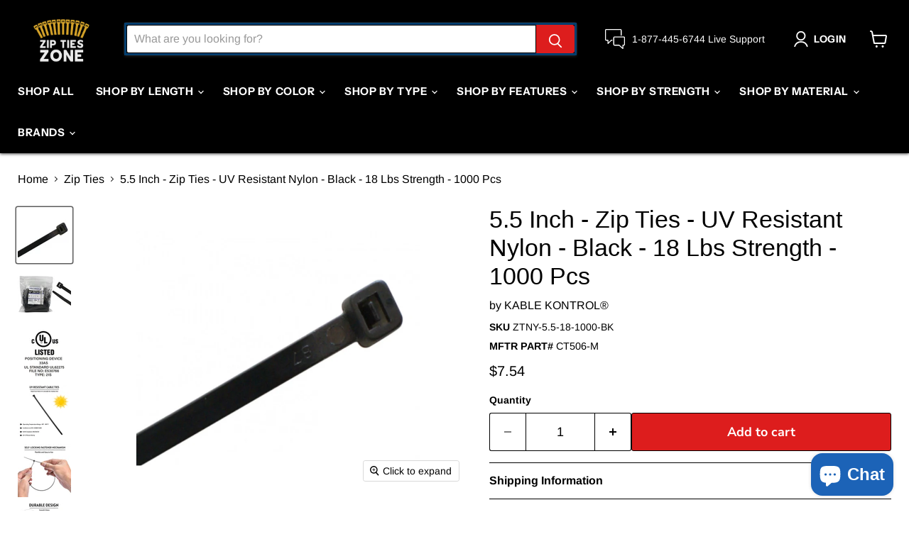

--- FILE ---
content_type: text/html; charset=utf-8
request_url: https://ziptieszone.com/products/kable-kontrol-5-5-long-black-zip-ties-uv-resistant-nylon-18-lbs-tensile-strength-1000-pcs-pack
body_size: 37488
content:
<!doctype html>
<html class="no-js no-touch" lang="en">
  <head>
    <meta charset="utf-8">
    <meta http-equiv="x-ua-compatible" content="IE=edge">

    <link rel="preconnect" href="https://cdn.shopify.com">
    <link rel="preconnect" href="https://fonts.shopifycdn.com">
    <link rel="preconnect" href="https://v.shopify.com">
    <link rel="preconnect" href="https://cdn.shopifycloud.com">

    <title>5.5&quot; Black Zip Ties-UV Resistant Nylon-18 Lbs Tensile Strength-1000 pc — ziptieszone.com</title>

    
      <meta name="description" content="These black nylon cable ties are ideal for outdoor use and sun exposure. Order our UV resistant zip ties in a range of lengths and quantities.">
    

    
      <link rel="shortcut icon" href="//ziptieszone.com/cdn/shop/files/Zip-Ties-Zone-Logo_32x32.webp?v=1712069882" type="image/png">
    

    
      <link rel="canonical" href="https://ziptieszone.com/products/kable-kontrol-5-5-long-black-zip-ties-uv-resistant-nylon-18-lbs-tensile-strength-1000-pcs-pack" />
    

    <meta name="viewport" content="width=device-width">

    
    





<meta property="og:site_name" content="ziptieszone.com">
<meta property="og:url" content="https://ziptieszone.com/products/kable-kontrol-5-5-long-black-zip-ties-uv-resistant-nylon-18-lbs-tensile-strength-1000-pcs-pack">
<meta property="og:title" content="5.5 Inch - Zip Ties - UV Resistant Nylon - Black - 18 Lbs Strength - 1000 Pcs">
<meta property="og:type" content="product">
<meta property="og:description" content="These black nylon cable ties are ideal for outdoor use and sun exposure. Order our UV resistant zip ties in a range of lengths and quantities.">




    
    
    

    
    
    <meta
      property="og:image"
      content="https://ziptieszone.com/cdn/shop/products/black-zip-ties-1_64b20d77-49e8-4f38-9f72-208e88057d63_1200x1200.jpg?v=1755018320"
    />
    <meta
      property="og:image:secure_url"
      content="https://ziptieszone.com/cdn/shop/products/black-zip-ties-1_64b20d77-49e8-4f38-9f72-208e88057d63_1200x1200.jpg?v=1755018320"
    />
    <meta property="og:image:width" content="1200" />
    <meta property="og:image:height" content="1200" />
    
    
    <meta property="og:image:alt" content="Social media image" />
  












<meta name="twitter:title" content="5.5&quot; Black Zip Ties-UV Resistant Nylon-18 Lbs Tensile Strength-1000 pc">
<meta name="twitter:description" content="These black nylon cable ties are ideal for outdoor use and sun exposure. Order our UV resistant zip ties in a range of lengths and quantities.">


    
    
    
      
      
      <meta name="twitter:card" content="summary">
    
    
    <meta
      property="twitter:image"
      content="https://ziptieszone.com/cdn/shop/products/black-zip-ties-1_64b20d77-49e8-4f38-9f72-208e88057d63_1200x1200_crop_center.jpg?v=1755018320"
    />
    <meta property="twitter:image:width" content="1200" />
    <meta property="twitter:image:height" content="1200" />
    
    
    <meta property="twitter:image:alt" content="Social media image" />
  



    <link rel="preload" href="//ziptieszone.com/cdn/fonts/instrument_sans/instrumentsans_n7.e4ad9032e203f9a0977786c356573ced65a7419a.woff2" as="font" crossorigin="anonymous">
    <link rel="preload" as="style" href="//ziptieszone.com/cdn/shop/t/11/assets/theme.css?v=74289605452362108821759333596">
          <link rel="preload" as="style" href="//ziptieszone.com/cdn/shop/t/11/assets/custom.css?v=67858520168017975861755708472">

    <script>window.performance && window.performance.mark && window.performance.mark('shopify.content_for_header.start');</script><meta name="google-site-verification" content="pHQ7wbuAd8p7ZXEdtqASQWr7xzFX5Ej6CcSMJ-ZMPF8">
<meta id="shopify-digital-wallet" name="shopify-digital-wallet" content="/57884835979/digital_wallets/dialog">
<meta name="shopify-checkout-api-token" content="214782f6155f78e3b89b40218f52d2da">
<link rel="alternate" type="application/json+oembed" href="https://ziptieszone.com/products/kable-kontrol-5-5-long-black-zip-ties-uv-resistant-nylon-18-lbs-tensile-strength-1000-pcs-pack.oembed">
<script async="async" src="/checkouts/internal/preloads.js?locale=en-US"></script>
<link rel="preconnect" href="https://shop.app" crossorigin="anonymous">
<script async="async" src="https://shop.app/checkouts/internal/preloads.js?locale=en-US&shop_id=57884835979" crossorigin="anonymous"></script>
<script id="apple-pay-shop-capabilities" type="application/json">{"shopId":57884835979,"countryCode":"US","currencyCode":"USD","merchantCapabilities":["supports3DS"],"merchantId":"gid:\/\/shopify\/Shop\/57884835979","merchantName":"ziptieszone.com","requiredBillingContactFields":["postalAddress","email","phone"],"requiredShippingContactFields":["postalAddress","email","phone"],"shippingType":"shipping","supportedNetworks":["visa","masterCard","amex","discover","elo","jcb"],"total":{"type":"pending","label":"ziptieszone.com","amount":"1.00"},"shopifyPaymentsEnabled":true,"supportsSubscriptions":true}</script>
<script id="shopify-features" type="application/json">{"accessToken":"214782f6155f78e3b89b40218f52d2da","betas":["rich-media-storefront-analytics"],"domain":"ziptieszone.com","predictiveSearch":true,"shopId":57884835979,"locale":"en"}</script>
<script>var Shopify = Shopify || {};
Shopify.shop = "www-ziptieszone-com.myshopify.com";
Shopify.locale = "en";
Shopify.currency = {"active":"USD","rate":"1.0"};
Shopify.country = "US";
Shopify.theme = {"name":"Updated copy of Empire","id":143122956427,"schema_name":"Empire","schema_version":"12.0.0","theme_store_id":838,"role":"main"};
Shopify.theme.handle = "null";
Shopify.theme.style = {"id":null,"handle":null};
Shopify.cdnHost = "ziptieszone.com/cdn";
Shopify.routes = Shopify.routes || {};
Shopify.routes.root = "/";</script>
<script type="module">!function(o){(o.Shopify=o.Shopify||{}).modules=!0}(window);</script>
<script>!function(o){function n(){var o=[];function n(){o.push(Array.prototype.slice.apply(arguments))}return n.q=o,n}var t=o.Shopify=o.Shopify||{};t.loadFeatures=n(),t.autoloadFeatures=n()}(window);</script>
<script>
  window.ShopifyPay = window.ShopifyPay || {};
  window.ShopifyPay.apiHost = "shop.app\/pay";
  window.ShopifyPay.redirectState = null;
</script>
<script id="shop-js-analytics" type="application/json">{"pageType":"product"}</script>
<script defer="defer" async type="module" src="//ziptieszone.com/cdn/shopifycloud/shop-js/modules/v2/client.init-shop-cart-sync_BT-GjEfc.en.esm.js"></script>
<script defer="defer" async type="module" src="//ziptieszone.com/cdn/shopifycloud/shop-js/modules/v2/chunk.common_D58fp_Oc.esm.js"></script>
<script defer="defer" async type="module" src="//ziptieszone.com/cdn/shopifycloud/shop-js/modules/v2/chunk.modal_xMitdFEc.esm.js"></script>
<script type="module">
  await import("//ziptieszone.com/cdn/shopifycloud/shop-js/modules/v2/client.init-shop-cart-sync_BT-GjEfc.en.esm.js");
await import("//ziptieszone.com/cdn/shopifycloud/shop-js/modules/v2/chunk.common_D58fp_Oc.esm.js");
await import("//ziptieszone.com/cdn/shopifycloud/shop-js/modules/v2/chunk.modal_xMitdFEc.esm.js");

  window.Shopify.SignInWithShop?.initShopCartSync?.({"fedCMEnabled":true,"windoidEnabled":true});

</script>
<script>
  window.Shopify = window.Shopify || {};
  if (!window.Shopify.featureAssets) window.Shopify.featureAssets = {};
  window.Shopify.featureAssets['shop-js'] = {"shop-cart-sync":["modules/v2/client.shop-cart-sync_DZOKe7Ll.en.esm.js","modules/v2/chunk.common_D58fp_Oc.esm.js","modules/v2/chunk.modal_xMitdFEc.esm.js"],"init-fed-cm":["modules/v2/client.init-fed-cm_B6oLuCjv.en.esm.js","modules/v2/chunk.common_D58fp_Oc.esm.js","modules/v2/chunk.modal_xMitdFEc.esm.js"],"shop-cash-offers":["modules/v2/client.shop-cash-offers_D2sdYoxE.en.esm.js","modules/v2/chunk.common_D58fp_Oc.esm.js","modules/v2/chunk.modal_xMitdFEc.esm.js"],"shop-login-button":["modules/v2/client.shop-login-button_QeVjl5Y3.en.esm.js","modules/v2/chunk.common_D58fp_Oc.esm.js","modules/v2/chunk.modal_xMitdFEc.esm.js"],"pay-button":["modules/v2/client.pay-button_DXTOsIq6.en.esm.js","modules/v2/chunk.common_D58fp_Oc.esm.js","modules/v2/chunk.modal_xMitdFEc.esm.js"],"shop-button":["modules/v2/client.shop-button_DQZHx9pm.en.esm.js","modules/v2/chunk.common_D58fp_Oc.esm.js","modules/v2/chunk.modal_xMitdFEc.esm.js"],"avatar":["modules/v2/client.avatar_BTnouDA3.en.esm.js"],"init-windoid":["modules/v2/client.init-windoid_CR1B-cfM.en.esm.js","modules/v2/chunk.common_D58fp_Oc.esm.js","modules/v2/chunk.modal_xMitdFEc.esm.js"],"init-shop-for-new-customer-accounts":["modules/v2/client.init-shop-for-new-customer-accounts_C_vY_xzh.en.esm.js","modules/v2/client.shop-login-button_QeVjl5Y3.en.esm.js","modules/v2/chunk.common_D58fp_Oc.esm.js","modules/v2/chunk.modal_xMitdFEc.esm.js"],"init-shop-email-lookup-coordinator":["modules/v2/client.init-shop-email-lookup-coordinator_BI7n9ZSv.en.esm.js","modules/v2/chunk.common_D58fp_Oc.esm.js","modules/v2/chunk.modal_xMitdFEc.esm.js"],"init-shop-cart-sync":["modules/v2/client.init-shop-cart-sync_BT-GjEfc.en.esm.js","modules/v2/chunk.common_D58fp_Oc.esm.js","modules/v2/chunk.modal_xMitdFEc.esm.js"],"shop-toast-manager":["modules/v2/client.shop-toast-manager_DiYdP3xc.en.esm.js","modules/v2/chunk.common_D58fp_Oc.esm.js","modules/v2/chunk.modal_xMitdFEc.esm.js"],"init-customer-accounts":["modules/v2/client.init-customer-accounts_D9ZNqS-Q.en.esm.js","modules/v2/client.shop-login-button_QeVjl5Y3.en.esm.js","modules/v2/chunk.common_D58fp_Oc.esm.js","modules/v2/chunk.modal_xMitdFEc.esm.js"],"init-customer-accounts-sign-up":["modules/v2/client.init-customer-accounts-sign-up_iGw4briv.en.esm.js","modules/v2/client.shop-login-button_QeVjl5Y3.en.esm.js","modules/v2/chunk.common_D58fp_Oc.esm.js","modules/v2/chunk.modal_xMitdFEc.esm.js"],"shop-follow-button":["modules/v2/client.shop-follow-button_CqMgW2wH.en.esm.js","modules/v2/chunk.common_D58fp_Oc.esm.js","modules/v2/chunk.modal_xMitdFEc.esm.js"],"checkout-modal":["modules/v2/client.checkout-modal_xHeaAweL.en.esm.js","modules/v2/chunk.common_D58fp_Oc.esm.js","modules/v2/chunk.modal_xMitdFEc.esm.js"],"shop-login":["modules/v2/client.shop-login_D91U-Q7h.en.esm.js","modules/v2/chunk.common_D58fp_Oc.esm.js","modules/v2/chunk.modal_xMitdFEc.esm.js"],"lead-capture":["modules/v2/client.lead-capture_BJmE1dJe.en.esm.js","modules/v2/chunk.common_D58fp_Oc.esm.js","modules/v2/chunk.modal_xMitdFEc.esm.js"],"payment-terms":["modules/v2/client.payment-terms_Ci9AEqFq.en.esm.js","modules/v2/chunk.common_D58fp_Oc.esm.js","modules/v2/chunk.modal_xMitdFEc.esm.js"]};
</script>
<script id="__st">var __st={"a":57884835979,"offset":-18000,"reqid":"db54e3fa-1b01-4dd5-8b01-469692358079-1769201031","pageurl":"ziptieszone.com\/products\/kable-kontrol-5-5-long-black-zip-ties-uv-resistant-nylon-18-lbs-tensile-strength-1000-pcs-pack","u":"43bf4c1df2b7","p":"product","rtyp":"product","rid":6966840492171};</script>
<script>window.ShopifyPaypalV4VisibilityTracking = true;</script>
<script id="captcha-bootstrap">!function(){'use strict';const t='contact',e='account',n='new_comment',o=[[t,t],['blogs',n],['comments',n],[t,'customer']],c=[[e,'customer_login'],[e,'guest_login'],[e,'recover_customer_password'],[e,'create_customer']],r=t=>t.map((([t,e])=>`form[action*='/${t}']:not([data-nocaptcha='true']) input[name='form_type'][value='${e}']`)).join(','),a=t=>()=>t?[...document.querySelectorAll(t)].map((t=>t.form)):[];function s(){const t=[...o],e=r(t);return a(e)}const i='password',u='form_key',d=['recaptcha-v3-token','g-recaptcha-response','h-captcha-response',i],f=()=>{try{return window.sessionStorage}catch{return}},m='__shopify_v',_=t=>t.elements[u];function p(t,e,n=!1){try{const o=window.sessionStorage,c=JSON.parse(o.getItem(e)),{data:r}=function(t){const{data:e,action:n}=t;return t[m]||n?{data:e,action:n}:{data:t,action:n}}(c);for(const[e,n]of Object.entries(r))t.elements[e]&&(t.elements[e].value=n);n&&o.removeItem(e)}catch(o){console.error('form repopulation failed',{error:o})}}const l='form_type',E='cptcha';function T(t){t.dataset[E]=!0}const w=window,h=w.document,L='Shopify',v='ce_forms',y='captcha';let A=!1;((t,e)=>{const n=(g='f06e6c50-85a8-45c8-87d0-21a2b65856fe',I='https://cdn.shopify.com/shopifycloud/storefront-forms-hcaptcha/ce_storefront_forms_captcha_hcaptcha.v1.5.2.iife.js',D={infoText:'Protected by hCaptcha',privacyText:'Privacy',termsText:'Terms'},(t,e,n)=>{const o=w[L][v],c=o.bindForm;if(c)return c(t,g,e,D).then(n);var r;o.q.push([[t,g,e,D],n]),r=I,A||(h.body.append(Object.assign(h.createElement('script'),{id:'captcha-provider',async:!0,src:r})),A=!0)});var g,I,D;w[L]=w[L]||{},w[L][v]=w[L][v]||{},w[L][v].q=[],w[L][y]=w[L][y]||{},w[L][y].protect=function(t,e){n(t,void 0,e),T(t)},Object.freeze(w[L][y]),function(t,e,n,w,h,L){const[v,y,A,g]=function(t,e,n){const i=e?o:[],u=t?c:[],d=[...i,...u],f=r(d),m=r(i),_=r(d.filter((([t,e])=>n.includes(e))));return[a(f),a(m),a(_),s()]}(w,h,L),I=t=>{const e=t.target;return e instanceof HTMLFormElement?e:e&&e.form},D=t=>v().includes(t);t.addEventListener('submit',(t=>{const e=I(t);if(!e)return;const n=D(e)&&!e.dataset.hcaptchaBound&&!e.dataset.recaptchaBound,o=_(e),c=g().includes(e)&&(!o||!o.value);(n||c)&&t.preventDefault(),c&&!n&&(function(t){try{if(!f())return;!function(t){const e=f();if(!e)return;const n=_(t);if(!n)return;const o=n.value;o&&e.removeItem(o)}(t);const e=Array.from(Array(32),(()=>Math.random().toString(36)[2])).join('');!function(t,e){_(t)||t.append(Object.assign(document.createElement('input'),{type:'hidden',name:u})),t.elements[u].value=e}(t,e),function(t,e){const n=f();if(!n)return;const o=[...t.querySelectorAll(`input[type='${i}']`)].map((({name:t})=>t)),c=[...d,...o],r={};for(const[a,s]of new FormData(t).entries())c.includes(a)||(r[a]=s);n.setItem(e,JSON.stringify({[m]:1,action:t.action,data:r}))}(t,e)}catch(e){console.error('failed to persist form',e)}}(e),e.submit())}));const S=(t,e)=>{t&&!t.dataset[E]&&(n(t,e.some((e=>e===t))),T(t))};for(const o of['focusin','change'])t.addEventListener(o,(t=>{const e=I(t);D(e)&&S(e,y())}));const B=e.get('form_key'),M=e.get(l),P=B&&M;t.addEventListener('DOMContentLoaded',(()=>{const t=y();if(P)for(const e of t)e.elements[l].value===M&&p(e,B);[...new Set([...A(),...v().filter((t=>'true'===t.dataset.shopifyCaptcha))])].forEach((e=>S(e,t)))}))}(h,new URLSearchParams(w.location.search),n,t,e,['guest_login'])})(!0,!0)}();</script>
<script integrity="sha256-4kQ18oKyAcykRKYeNunJcIwy7WH5gtpwJnB7kiuLZ1E=" data-source-attribution="shopify.loadfeatures" defer="defer" src="//ziptieszone.com/cdn/shopifycloud/storefront/assets/storefront/load_feature-a0a9edcb.js" crossorigin="anonymous"></script>
<script crossorigin="anonymous" defer="defer" src="//ziptieszone.com/cdn/shopifycloud/storefront/assets/shopify_pay/storefront-65b4c6d7.js?v=20250812"></script>
<script data-source-attribution="shopify.dynamic_checkout.dynamic.init">var Shopify=Shopify||{};Shopify.PaymentButton=Shopify.PaymentButton||{isStorefrontPortableWallets:!0,init:function(){window.Shopify.PaymentButton.init=function(){};var t=document.createElement("script");t.src="https://ziptieszone.com/cdn/shopifycloud/portable-wallets/latest/portable-wallets.en.js",t.type="module",document.head.appendChild(t)}};
</script>
<script data-source-attribution="shopify.dynamic_checkout.buyer_consent">
  function portableWalletsHideBuyerConsent(e){var t=document.getElementById("shopify-buyer-consent"),n=document.getElementById("shopify-subscription-policy-button");t&&n&&(t.classList.add("hidden"),t.setAttribute("aria-hidden","true"),n.removeEventListener("click",e))}function portableWalletsShowBuyerConsent(e){var t=document.getElementById("shopify-buyer-consent"),n=document.getElementById("shopify-subscription-policy-button");t&&n&&(t.classList.remove("hidden"),t.removeAttribute("aria-hidden"),n.addEventListener("click",e))}window.Shopify?.PaymentButton&&(window.Shopify.PaymentButton.hideBuyerConsent=portableWalletsHideBuyerConsent,window.Shopify.PaymentButton.showBuyerConsent=portableWalletsShowBuyerConsent);
</script>
<script data-source-attribution="shopify.dynamic_checkout.cart.bootstrap">document.addEventListener("DOMContentLoaded",(function(){function t(){return document.querySelector("shopify-accelerated-checkout-cart, shopify-accelerated-checkout")}if(t())Shopify.PaymentButton.init();else{new MutationObserver((function(e,n){t()&&(Shopify.PaymentButton.init(),n.disconnect())})).observe(document.body,{childList:!0,subtree:!0})}}));
</script>
<script id='scb4127' type='text/javascript' async='' src='https://ziptieszone.com/cdn/shopifycloud/privacy-banner/storefront-banner.js'></script><link id="shopify-accelerated-checkout-styles" rel="stylesheet" media="screen" href="https://ziptieszone.com/cdn/shopifycloud/portable-wallets/latest/accelerated-checkout-backwards-compat.css" crossorigin="anonymous">
<style id="shopify-accelerated-checkout-cart">
        #shopify-buyer-consent {
  margin-top: 1em;
  display: inline-block;
  width: 100%;
}

#shopify-buyer-consent.hidden {
  display: none;
}

#shopify-subscription-policy-button {
  background: none;
  border: none;
  padding: 0;
  text-decoration: underline;
  font-size: inherit;
  cursor: pointer;
}

#shopify-subscription-policy-button::before {
  box-shadow: none;
}

      </style>

<script>window.performance && window.performance.mark && window.performance.mark('shopify.content_for_header.end');</script>

    <link href="//ziptieszone.com/cdn/shop/t/11/assets/theme.css?v=74289605452362108821759333596" rel="stylesheet" type="text/css" media="all" />
        <link href="//ziptieszone.com/cdn/shop/t/11/assets/custom.css?v=67858520168017975861755708472" rel="stylesheet" type="text/css" media="all" />

    

    
    <script>
      window.Theme = window.Theme || {};
      window.Theme.version = '12.0.0';
      window.Theme.name = 'Empire';
      window.Theme.routes = {
        "root_url": "/",
        "account_url": "/account",
        "account_login_url": "https://ziptieszone.com/customer_authentication/redirect?locale=en&region_country=US",
        "account_logout_url": "/account/logout",
        "account_register_url": "https://shopify.com/57884835979/account?locale=en",
        "account_addresses_url": "/account/addresses",
        "collections_url": "/collections",
        "all_products_collection_url": "/collections/all",
        "search_url": "/search",
        "predictive_search_url": "/search/suggest",
        "cart_url": "/cart",
        "cart_add_url": "/cart/add",
        "cart_change_url": "/cart/change",
        "cart_clear_url": "/cart/clear",
        "product_recommendations_url": "/recommendations/products",
      };
    </script>
    

  <script src="https://cdn.shopify.com/extensions/4e276193-403c-423f-833c-fefed71819cf/forms-2298/assets/shopify-forms-loader.js" type="text/javascript" defer="defer"></script>
<script src="https://cdn.shopify.com/extensions/e8878072-2f6b-4e89-8082-94b04320908d/inbox-1254/assets/inbox-chat-loader.js" type="text/javascript" defer="defer"></script>
<link href="https://monorail-edge.shopifysvc.com" rel="dns-prefetch">
<script>(function(){if ("sendBeacon" in navigator && "performance" in window) {try {var session_token_from_headers = performance.getEntriesByType('navigation')[0].serverTiming.find(x => x.name == '_s').description;} catch {var session_token_from_headers = undefined;}var session_cookie_matches = document.cookie.match(/_shopify_s=([^;]*)/);var session_token_from_cookie = session_cookie_matches && session_cookie_matches.length === 2 ? session_cookie_matches[1] : "";var session_token = session_token_from_headers || session_token_from_cookie || "";function handle_abandonment_event(e) {var entries = performance.getEntries().filter(function(entry) {return /monorail-edge.shopifysvc.com/.test(entry.name);});if (!window.abandonment_tracked && entries.length === 0) {window.abandonment_tracked = true;var currentMs = Date.now();var navigation_start = performance.timing.navigationStart;var payload = {shop_id: 57884835979,url: window.location.href,navigation_start,duration: currentMs - navigation_start,session_token,page_type: "product"};window.navigator.sendBeacon("https://monorail-edge.shopifysvc.com/v1/produce", JSON.stringify({schema_id: "online_store_buyer_site_abandonment/1.1",payload: payload,metadata: {event_created_at_ms: currentMs,event_sent_at_ms: currentMs}}));}}window.addEventListener('pagehide', handle_abandonment_event);}}());</script>
<script id="web-pixels-manager-setup">(function e(e,d,r,n,o){if(void 0===o&&(o={}),!Boolean(null===(a=null===(i=window.Shopify)||void 0===i?void 0:i.analytics)||void 0===a?void 0:a.replayQueue)){var i,a;window.Shopify=window.Shopify||{};var t=window.Shopify;t.analytics=t.analytics||{};var s=t.analytics;s.replayQueue=[],s.publish=function(e,d,r){return s.replayQueue.push([e,d,r]),!0};try{self.performance.mark("wpm:start")}catch(e){}var l=function(){var e={modern:/Edge?\/(1{2}[4-9]|1[2-9]\d|[2-9]\d{2}|\d{4,})\.\d+(\.\d+|)|Firefox\/(1{2}[4-9]|1[2-9]\d|[2-9]\d{2}|\d{4,})\.\d+(\.\d+|)|Chrom(ium|e)\/(9{2}|\d{3,})\.\d+(\.\d+|)|(Maci|X1{2}).+ Version\/(15\.\d+|(1[6-9]|[2-9]\d|\d{3,})\.\d+)([,.]\d+|)( \(\w+\)|)( Mobile\/\w+|) Safari\/|Chrome.+OPR\/(9{2}|\d{3,})\.\d+\.\d+|(CPU[ +]OS|iPhone[ +]OS|CPU[ +]iPhone|CPU IPhone OS|CPU iPad OS)[ +]+(15[._]\d+|(1[6-9]|[2-9]\d|\d{3,})[._]\d+)([._]\d+|)|Android:?[ /-](13[3-9]|1[4-9]\d|[2-9]\d{2}|\d{4,})(\.\d+|)(\.\d+|)|Android.+Firefox\/(13[5-9]|1[4-9]\d|[2-9]\d{2}|\d{4,})\.\d+(\.\d+|)|Android.+Chrom(ium|e)\/(13[3-9]|1[4-9]\d|[2-9]\d{2}|\d{4,})\.\d+(\.\d+|)|SamsungBrowser\/([2-9]\d|\d{3,})\.\d+/,legacy:/Edge?\/(1[6-9]|[2-9]\d|\d{3,})\.\d+(\.\d+|)|Firefox\/(5[4-9]|[6-9]\d|\d{3,})\.\d+(\.\d+|)|Chrom(ium|e)\/(5[1-9]|[6-9]\d|\d{3,})\.\d+(\.\d+|)([\d.]+$|.*Safari\/(?![\d.]+ Edge\/[\d.]+$))|(Maci|X1{2}).+ Version\/(10\.\d+|(1[1-9]|[2-9]\d|\d{3,})\.\d+)([,.]\d+|)( \(\w+\)|)( Mobile\/\w+|) Safari\/|Chrome.+OPR\/(3[89]|[4-9]\d|\d{3,})\.\d+\.\d+|(CPU[ +]OS|iPhone[ +]OS|CPU[ +]iPhone|CPU IPhone OS|CPU iPad OS)[ +]+(10[._]\d+|(1[1-9]|[2-9]\d|\d{3,})[._]\d+)([._]\d+|)|Android:?[ /-](13[3-9]|1[4-9]\d|[2-9]\d{2}|\d{4,})(\.\d+|)(\.\d+|)|Mobile Safari.+OPR\/([89]\d|\d{3,})\.\d+\.\d+|Android.+Firefox\/(13[5-9]|1[4-9]\d|[2-9]\d{2}|\d{4,})\.\d+(\.\d+|)|Android.+Chrom(ium|e)\/(13[3-9]|1[4-9]\d|[2-9]\d{2}|\d{4,})\.\d+(\.\d+|)|Android.+(UC? ?Browser|UCWEB|U3)[ /]?(15\.([5-9]|\d{2,})|(1[6-9]|[2-9]\d|\d{3,})\.\d+)\.\d+|SamsungBrowser\/(5\.\d+|([6-9]|\d{2,})\.\d+)|Android.+MQ{2}Browser\/(14(\.(9|\d{2,})|)|(1[5-9]|[2-9]\d|\d{3,})(\.\d+|))(\.\d+|)|K[Aa][Ii]OS\/(3\.\d+|([4-9]|\d{2,})\.\d+)(\.\d+|)/},d=e.modern,r=e.legacy,n=navigator.userAgent;return n.match(d)?"modern":n.match(r)?"legacy":"unknown"}(),u="modern"===l?"modern":"legacy",c=(null!=n?n:{modern:"",legacy:""})[u],f=function(e){return[e.baseUrl,"/wpm","/b",e.hashVersion,"modern"===e.buildTarget?"m":"l",".js"].join("")}({baseUrl:d,hashVersion:r,buildTarget:u}),m=function(e){var d=e.version,r=e.bundleTarget,n=e.surface,o=e.pageUrl,i=e.monorailEndpoint;return{emit:function(e){var a=e.status,t=e.errorMsg,s=(new Date).getTime(),l=JSON.stringify({metadata:{event_sent_at_ms:s},events:[{schema_id:"web_pixels_manager_load/3.1",payload:{version:d,bundle_target:r,page_url:o,status:a,surface:n,error_msg:t},metadata:{event_created_at_ms:s}}]});if(!i)return console&&console.warn&&console.warn("[Web Pixels Manager] No Monorail endpoint provided, skipping logging."),!1;try{return self.navigator.sendBeacon.bind(self.navigator)(i,l)}catch(e){}var u=new XMLHttpRequest;try{return u.open("POST",i,!0),u.setRequestHeader("Content-Type","text/plain"),u.send(l),!0}catch(e){return console&&console.warn&&console.warn("[Web Pixels Manager] Got an unhandled error while logging to Monorail."),!1}}}}({version:r,bundleTarget:l,surface:e.surface,pageUrl:self.location.href,monorailEndpoint:e.monorailEndpoint});try{o.browserTarget=l,function(e){var d=e.src,r=e.async,n=void 0===r||r,o=e.onload,i=e.onerror,a=e.sri,t=e.scriptDataAttributes,s=void 0===t?{}:t,l=document.createElement("script"),u=document.querySelector("head"),c=document.querySelector("body");if(l.async=n,l.src=d,a&&(l.integrity=a,l.crossOrigin="anonymous"),s)for(var f in s)if(Object.prototype.hasOwnProperty.call(s,f))try{l.dataset[f]=s[f]}catch(e){}if(o&&l.addEventListener("load",o),i&&l.addEventListener("error",i),u)u.appendChild(l);else{if(!c)throw new Error("Did not find a head or body element to append the script");c.appendChild(l)}}({src:f,async:!0,onload:function(){if(!function(){var e,d;return Boolean(null===(d=null===(e=window.Shopify)||void 0===e?void 0:e.analytics)||void 0===d?void 0:d.initialized)}()){var d=window.webPixelsManager.init(e)||void 0;if(d){var r=window.Shopify.analytics;r.replayQueue.forEach((function(e){var r=e[0],n=e[1],o=e[2];d.publishCustomEvent(r,n,o)})),r.replayQueue=[],r.publish=d.publishCustomEvent,r.visitor=d.visitor,r.initialized=!0}}},onerror:function(){return m.emit({status:"failed",errorMsg:"".concat(f," has failed to load")})},sri:function(e){var d=/^sha384-[A-Za-z0-9+/=]+$/;return"string"==typeof e&&d.test(e)}(c)?c:"",scriptDataAttributes:o}),m.emit({status:"loading"})}catch(e){m.emit({status:"failed",errorMsg:(null==e?void 0:e.message)||"Unknown error"})}}})({shopId: 57884835979,storefrontBaseUrl: "https://ziptieszone.com",extensionsBaseUrl: "https://extensions.shopifycdn.com/cdn/shopifycloud/web-pixels-manager",monorailEndpoint: "https://monorail-edge.shopifysvc.com/unstable/produce_batch",surface: "storefront-renderer",enabledBetaFlags: ["2dca8a86"],webPixelsConfigList: [{"id":"shopify-app-pixel","configuration":"{}","eventPayloadVersion":"v1","runtimeContext":"STRICT","scriptVersion":"0450","apiClientId":"shopify-pixel","type":"APP","privacyPurposes":["ANALYTICS","MARKETING"]},{"id":"shopify-custom-pixel","eventPayloadVersion":"v1","runtimeContext":"LAX","scriptVersion":"0450","apiClientId":"shopify-pixel","type":"CUSTOM","privacyPurposes":["ANALYTICS","MARKETING"]}],isMerchantRequest: false,initData: {"shop":{"name":"ziptieszone.com","paymentSettings":{"currencyCode":"USD"},"myshopifyDomain":"www-ziptieszone-com.myshopify.com","countryCode":"US","storefrontUrl":"https:\/\/ziptieszone.com"},"customer":null,"cart":null,"checkout":null,"productVariants":[{"price":{"amount":7.54,"currencyCode":"USD"},"product":{"title":"5.5 Inch - Zip Ties - UV Resistant Nylon - Black - 18 Lbs Strength - 1000 Pcs","vendor":"KABLE KONTROL®","id":"6966840492171","untranslatedTitle":"5.5 Inch - Zip Ties - UV Resistant Nylon - Black - 18 Lbs Strength - 1000 Pcs","url":"\/products\/kable-kontrol-5-5-long-black-zip-ties-uv-resistant-nylon-18-lbs-tensile-strength-1000-pcs-pack","type":"KK Nylon Zip Ties"},"id":"40775011500171","image":{"src":"\/\/ziptieszone.com\/cdn\/shop\/products\/black-zip-ties-1_64b20d77-49e8-4f38-9f72-208e88057d63.jpg?v=1755018320"},"sku":"ZTNY-5.5-18-1000-BK","title":"Default Title","untranslatedTitle":"Default Title"}],"purchasingCompany":null},},"https://ziptieszone.com/cdn","fcfee988w5aeb613cpc8e4bc33m6693e112",{"modern":"","legacy":""},{"shopId":"57884835979","storefrontBaseUrl":"https:\/\/ziptieszone.com","extensionBaseUrl":"https:\/\/extensions.shopifycdn.com\/cdn\/shopifycloud\/web-pixels-manager","surface":"storefront-renderer","enabledBetaFlags":"[\"2dca8a86\"]","isMerchantRequest":"false","hashVersion":"fcfee988w5aeb613cpc8e4bc33m6693e112","publish":"custom","events":"[[\"page_viewed\",{}],[\"product_viewed\",{\"productVariant\":{\"price\":{\"amount\":7.54,\"currencyCode\":\"USD\"},\"product\":{\"title\":\"5.5 Inch - Zip Ties - UV Resistant Nylon - Black - 18 Lbs Strength - 1000 Pcs\",\"vendor\":\"KABLE KONTROL®\",\"id\":\"6966840492171\",\"untranslatedTitle\":\"5.5 Inch - Zip Ties - UV Resistant Nylon - Black - 18 Lbs Strength - 1000 Pcs\",\"url\":\"\/products\/kable-kontrol-5-5-long-black-zip-ties-uv-resistant-nylon-18-lbs-tensile-strength-1000-pcs-pack\",\"type\":\"KK Nylon Zip Ties\"},\"id\":\"40775011500171\",\"image\":{\"src\":\"\/\/ziptieszone.com\/cdn\/shop\/products\/black-zip-ties-1_64b20d77-49e8-4f38-9f72-208e88057d63.jpg?v=1755018320\"},\"sku\":\"ZTNY-5.5-18-1000-BK\",\"title\":\"Default Title\",\"untranslatedTitle\":\"Default Title\"}}]]"});</script><script>
  window.ShopifyAnalytics = window.ShopifyAnalytics || {};
  window.ShopifyAnalytics.meta = window.ShopifyAnalytics.meta || {};
  window.ShopifyAnalytics.meta.currency = 'USD';
  var meta = {"product":{"id":6966840492171,"gid":"gid:\/\/shopify\/Product\/6966840492171","vendor":"KABLE KONTROL®","type":"KK Nylon Zip Ties","handle":"kable-kontrol-5-5-long-black-zip-ties-uv-resistant-nylon-18-lbs-tensile-strength-1000-pcs-pack","variants":[{"id":40775011500171,"price":754,"name":"5.5 Inch - Zip Ties - UV Resistant Nylon - Black - 18 Lbs Strength - 1000 Pcs","public_title":null,"sku":"ZTNY-5.5-18-1000-BK"}],"remote":false},"page":{"pageType":"product","resourceType":"product","resourceId":6966840492171,"requestId":"db54e3fa-1b01-4dd5-8b01-469692358079-1769201031"}};
  for (var attr in meta) {
    window.ShopifyAnalytics.meta[attr] = meta[attr];
  }
</script>
<script class="analytics">
  (function () {
    var customDocumentWrite = function(content) {
      var jquery = null;

      if (window.jQuery) {
        jquery = window.jQuery;
      } else if (window.Checkout && window.Checkout.$) {
        jquery = window.Checkout.$;
      }

      if (jquery) {
        jquery('body').append(content);
      }
    };

    var hasLoggedConversion = function(token) {
      if (token) {
        return document.cookie.indexOf('loggedConversion=' + token) !== -1;
      }
      return false;
    }

    var setCookieIfConversion = function(token) {
      if (token) {
        var twoMonthsFromNow = new Date(Date.now());
        twoMonthsFromNow.setMonth(twoMonthsFromNow.getMonth() + 2);

        document.cookie = 'loggedConversion=' + token + '; expires=' + twoMonthsFromNow;
      }
    }

    var trekkie = window.ShopifyAnalytics.lib = window.trekkie = window.trekkie || [];
    if (trekkie.integrations) {
      return;
    }
    trekkie.methods = [
      'identify',
      'page',
      'ready',
      'track',
      'trackForm',
      'trackLink'
    ];
    trekkie.factory = function(method) {
      return function() {
        var args = Array.prototype.slice.call(arguments);
        args.unshift(method);
        trekkie.push(args);
        return trekkie;
      };
    };
    for (var i = 0; i < trekkie.methods.length; i++) {
      var key = trekkie.methods[i];
      trekkie[key] = trekkie.factory(key);
    }
    trekkie.load = function(config) {
      trekkie.config = config || {};
      trekkie.config.initialDocumentCookie = document.cookie;
      var first = document.getElementsByTagName('script')[0];
      var script = document.createElement('script');
      script.type = 'text/javascript';
      script.onerror = function(e) {
        var scriptFallback = document.createElement('script');
        scriptFallback.type = 'text/javascript';
        scriptFallback.onerror = function(error) {
                var Monorail = {
      produce: function produce(monorailDomain, schemaId, payload) {
        var currentMs = new Date().getTime();
        var event = {
          schema_id: schemaId,
          payload: payload,
          metadata: {
            event_created_at_ms: currentMs,
            event_sent_at_ms: currentMs
          }
        };
        return Monorail.sendRequest("https://" + monorailDomain + "/v1/produce", JSON.stringify(event));
      },
      sendRequest: function sendRequest(endpointUrl, payload) {
        // Try the sendBeacon API
        if (window && window.navigator && typeof window.navigator.sendBeacon === 'function' && typeof window.Blob === 'function' && !Monorail.isIos12()) {
          var blobData = new window.Blob([payload], {
            type: 'text/plain'
          });

          if (window.navigator.sendBeacon(endpointUrl, blobData)) {
            return true;
          } // sendBeacon was not successful

        } // XHR beacon

        var xhr = new XMLHttpRequest();

        try {
          xhr.open('POST', endpointUrl);
          xhr.setRequestHeader('Content-Type', 'text/plain');
          xhr.send(payload);
        } catch (e) {
          console.log(e);
        }

        return false;
      },
      isIos12: function isIos12() {
        return window.navigator.userAgent.lastIndexOf('iPhone; CPU iPhone OS 12_') !== -1 || window.navigator.userAgent.lastIndexOf('iPad; CPU OS 12_') !== -1;
      }
    };
    Monorail.produce('monorail-edge.shopifysvc.com',
      'trekkie_storefront_load_errors/1.1',
      {shop_id: 57884835979,
      theme_id: 143122956427,
      app_name: "storefront",
      context_url: window.location.href,
      source_url: "//ziptieszone.com/cdn/s/trekkie.storefront.8d95595f799fbf7e1d32231b9a28fd43b70c67d3.min.js"});

        };
        scriptFallback.async = true;
        scriptFallback.src = '//ziptieszone.com/cdn/s/trekkie.storefront.8d95595f799fbf7e1d32231b9a28fd43b70c67d3.min.js';
        first.parentNode.insertBefore(scriptFallback, first);
      };
      script.async = true;
      script.src = '//ziptieszone.com/cdn/s/trekkie.storefront.8d95595f799fbf7e1d32231b9a28fd43b70c67d3.min.js';
      first.parentNode.insertBefore(script, first);
    };
    trekkie.load(
      {"Trekkie":{"appName":"storefront","development":false,"defaultAttributes":{"shopId":57884835979,"isMerchantRequest":null,"themeId":143122956427,"themeCityHash":"9880362318303034957","contentLanguage":"en","currency":"USD","eventMetadataId":"ef0237be-89b9-4021-8d56-b725abe63662"},"isServerSideCookieWritingEnabled":true,"monorailRegion":"shop_domain","enabledBetaFlags":["65f19447"]},"Session Attribution":{},"S2S":{"facebookCapiEnabled":false,"source":"trekkie-storefront-renderer","apiClientId":580111}}
    );

    var loaded = false;
    trekkie.ready(function() {
      if (loaded) return;
      loaded = true;

      window.ShopifyAnalytics.lib = window.trekkie;

      var originalDocumentWrite = document.write;
      document.write = customDocumentWrite;
      try { window.ShopifyAnalytics.merchantGoogleAnalytics.call(this); } catch(error) {};
      document.write = originalDocumentWrite;

      window.ShopifyAnalytics.lib.page(null,{"pageType":"product","resourceType":"product","resourceId":6966840492171,"requestId":"db54e3fa-1b01-4dd5-8b01-469692358079-1769201031","shopifyEmitted":true});

      var match = window.location.pathname.match(/checkouts\/(.+)\/(thank_you|post_purchase)/)
      var token = match? match[1]: undefined;
      if (!hasLoggedConversion(token)) {
        setCookieIfConversion(token);
        window.ShopifyAnalytics.lib.track("Viewed Product",{"currency":"USD","variantId":40775011500171,"productId":6966840492171,"productGid":"gid:\/\/shopify\/Product\/6966840492171","name":"5.5 Inch - Zip Ties - UV Resistant Nylon - Black - 18 Lbs Strength - 1000 Pcs","price":"7.54","sku":"ZTNY-5.5-18-1000-BK","brand":"KABLE KONTROL®","variant":null,"category":"KK Nylon Zip Ties","nonInteraction":true,"remote":false},undefined,undefined,{"shopifyEmitted":true});
      window.ShopifyAnalytics.lib.track("monorail:\/\/trekkie_storefront_viewed_product\/1.1",{"currency":"USD","variantId":40775011500171,"productId":6966840492171,"productGid":"gid:\/\/shopify\/Product\/6966840492171","name":"5.5 Inch - Zip Ties - UV Resistant Nylon - Black - 18 Lbs Strength - 1000 Pcs","price":"7.54","sku":"ZTNY-5.5-18-1000-BK","brand":"KABLE KONTROL®","variant":null,"category":"KK Nylon Zip Ties","nonInteraction":true,"remote":false,"referer":"https:\/\/ziptieszone.com\/products\/kable-kontrol-5-5-long-black-zip-ties-uv-resistant-nylon-18-lbs-tensile-strength-1000-pcs-pack"});
      }
    });


        var eventsListenerScript = document.createElement('script');
        eventsListenerScript.async = true;
        eventsListenerScript.src = "//ziptieszone.com/cdn/shopifycloud/storefront/assets/shop_events_listener-3da45d37.js";
        document.getElementsByTagName('head')[0].appendChild(eventsListenerScript);

})();</script>
<script
  defer
  src="https://ziptieszone.com/cdn/shopifycloud/perf-kit/shopify-perf-kit-3.0.4.min.js"
  data-application="storefront-renderer"
  data-shop-id="57884835979"
  data-render-region="gcp-us-central1"
  data-page-type="product"
  data-theme-instance-id="143122956427"
  data-theme-name="Empire"
  data-theme-version="12.0.0"
  data-monorail-region="shop_domain"
  data-resource-timing-sampling-rate="10"
  data-shs="true"
  data-shs-beacon="true"
  data-shs-export-with-fetch="true"
  data-shs-logs-sample-rate="1"
  data-shs-beacon-endpoint="https://ziptieszone.com/api/collect"
></script>
</head>

  <body class="template-product" data-instant-allow-query-string data-reduce-animations>
    <script>
      document.documentElement.className=document.documentElement.className.replace(/\bno-js\b/,'js');
      if(window.Shopify&&window.Shopify.designMode)document.documentElement.className+=' in-theme-editor';
      if(('ontouchstart' in window)||window.DocumentTouch&&document instanceof DocumentTouch)document.documentElement.className=document.documentElement.className.replace(/\bno-touch\b/,'has-touch');
    </script>

    
    <svg
      class="icon-star-reference"
      aria-hidden="true"
      focusable="false"
      role="presentation"
      xmlns="http://www.w3.org/2000/svg" width="20" height="20" viewBox="3 3 17 17" fill="none"
    >
      <symbol id="icon-star">
        <rect class="icon-star-background" width="20" height="20" fill="currentColor"/>
        <path d="M10 3L12.163 7.60778L17 8.35121L13.5 11.9359L14.326 17L10 14.6078L5.674 17L6.5 11.9359L3 8.35121L7.837 7.60778L10 3Z" stroke="currentColor" stroke-width="2" stroke-linecap="round" stroke-linejoin="round" fill="none"/>
      </symbol>
      <clipPath id="icon-star-clip">
        <path d="M10 3L12.163 7.60778L17 8.35121L13.5 11.9359L14.326 17L10 14.6078L5.674 17L6.5 11.9359L3 8.35121L7.837 7.60778L10 3Z" stroke="currentColor" stroke-width="2" stroke-linecap="round" stroke-linejoin="round"/>
      </clipPath>
    </svg>
    


    <a class="skip-to-main" href="#site-main">Skip to content</a>

    <!-- BEGIN sections: header-group -->
<div id="shopify-section-sections--18446260600971__header" class="shopify-section shopify-section-group-header-group site-header-wrapper">


<script
  type="application/json"
  data-section-id="sections--18446260600971__header"
  data-section-type="static-header"
  data-section-data>
  {
    "settings": {
      "sticky_header": false,
      "has_box_shadow": false,
      "live_search": {
        "enable": true,
        "money_format": "${{amount}}",
        "show_mobile_search_bar": true
      }
    }
  }
</script>





<style data-shopify>
  .site-logo {
    max-width: 200px;
  }

  .site-logo-image {
    max-height: 70px;
  }
</style>

<header
  class="site-header site-header-nav--open"
  role="banner"
  data-site-header
>
  <div
    class="
      site-header-main
      
    "
    data-site-header-main
    
    
      data-site-header-mobile-search-bar
    
  >
    <button class="site-header-menu-toggle" data-menu-toggle>
      <div class="site-header-menu-toggle--button" tabindex="-1">
        <span class="toggle-icon--bar toggle-icon--bar-top"></span>
        <span class="toggle-icon--bar toggle-icon--bar-middle"></span>
        <span class="toggle-icon--bar toggle-icon--bar-bottom"></span>
        <span class="visually-hidden">Menu</span>
      </div>
    </button>

    

    <div
      class="
        site-header-main-content
        
          small-promo-enabled
        
      "
    >
      <div class="site-header-logo">
        <a
          class="site-logo"
          href="/">
          
            
            

            

  

  <img
    
      src="//ziptieszone.com/cdn/shop/files/Zip-Ties-Zone-Logo_356x200.webp?v=1712069882"
    
    alt=""

    
      data-rimg
      srcset="//ziptieszone.com/cdn/shop/files/Zip-Ties-Zone-Logo_356x200.webp?v=1712069882 1x, //ziptieszone.com/cdn/shop/files/Zip-Ties-Zone-Logo_712x400.webp?v=1712069882 2x, //ziptieszone.com/cdn/shop/files/Zip-Ties-Zone-Logo_1068x600.webp?v=1712069882 3x, //ziptieszone.com/cdn/shop/files/Zip-Ties-Zone-Logo_1282x720.webp?v=1712069882 3.6x"
    

    class="site-logo-image"
    style="
        object-fit:cover;object-position:50.0% 50.0%;
      
"
    
  >




          
        </a>
      </div>

      





<div class="live-search" data-live-search><form
    class="
      live-search-form
      form-fields-inline
      
    "
    action="/search"
    method="get"
    role="search"
    aria-label="Product"
    data-live-search-form
  >
    <div class="form-field no-label"><input
        class="form-field-input live-search-form-field"
        type="text"
        name="q"
        aria-label="Search"
        placeholder="What are you looking for?"
        
        autocomplete="off"
        data-live-search-input
      >
      <button
        class="live-search-takeover-cancel"
        type="button"
        data-live-search-takeover-cancel>
        Cancel
      </button>

      <button
        class="live-search-button"
        type="submit"
        aria-label="Search"
        data-live-search-submit
      >
        <span class="search-icon search-icon--inactive">
          <svg
  aria-hidden="true"
  focusable="false"
  role="presentation"
  xmlns="http://www.w3.org/2000/svg"
  width="23"
  height="24"
  fill="none"
  viewBox="0 0 23 24"
>
  <path d="M21 21L15.5 15.5" stroke="currentColor" stroke-width="2" stroke-linecap="round"/>
  <circle cx="10" cy="9" r="8" stroke="currentColor" stroke-width="2"/>
</svg>

        </span>
        <span class="search-icon search-icon--active">
          <svg
  aria-hidden="true"
  focusable="false"
  role="presentation"
  width="26"
  height="26"
  viewBox="0 0 26 26"
  xmlns="http://www.w3.org/2000/svg"
>
  <g fill-rule="nonzero" fill="currentColor">
    <path d="M13 26C5.82 26 0 20.18 0 13S5.82 0 13 0s13 5.82 13 13-5.82 13-13 13zm0-3.852a9.148 9.148 0 1 0 0-18.296 9.148 9.148 0 0 0 0 18.296z" opacity=".29"/><path d="M13 26c7.18 0 13-5.82 13-13a1.926 1.926 0 0 0-3.852 0A9.148 9.148 0 0 1 13 22.148 1.926 1.926 0 0 0 13 26z"/>
  </g>
</svg>
        </span>
      </button>
    </div>

    <div class="search-flydown" data-live-search-flydown>
      <div class="search-flydown--placeholder" data-live-search-placeholder>
        <div class="search-flydown--product-items">
          
            <a class="search-flydown--product search-flydown--product" href="#">
              
                <div class="search-flydown--product-image">
                  <svg class="placeholder--image placeholder--content-image" xmlns="http://www.w3.org/2000/svg" viewBox="0 0 525.5 525.5"><path d="M324.5 212.7H203c-1.6 0-2.8 1.3-2.8 2.8V308c0 1.6 1.3 2.8 2.8 2.8h121.6c1.6 0 2.8-1.3 2.8-2.8v-92.5c0-1.6-1.3-2.8-2.9-2.8zm1.1 95.3c0 .6-.5 1.1-1.1 1.1H203c-.6 0-1.1-.5-1.1-1.1v-92.5c0-.6.5-1.1 1.1-1.1h121.6c.6 0 1.1.5 1.1 1.1V308z"/><path d="M210.4 299.5H240v.1s.1 0 .2-.1h75.2v-76.2h-105v76.2zm1.8-7.2l20-20c1.6-1.6 3.8-2.5 6.1-2.5s4.5.9 6.1 2.5l1.5 1.5 16.8 16.8c-12.9 3.3-20.7 6.3-22.8 7.2h-27.7v-5.5zm101.5-10.1c-20.1 1.7-36.7 4.8-49.1 7.9l-16.9-16.9 26.3-26.3c1.6-1.6 3.8-2.5 6.1-2.5s4.5.9 6.1 2.5l27.5 27.5v7.8zm-68.9 15.5c9.7-3.5 33.9-10.9 68.9-13.8v13.8h-68.9zm68.9-72.7v46.8l-26.2-26.2c-1.9-1.9-4.5-3-7.3-3s-5.4 1.1-7.3 3l-26.3 26.3-.9-.9c-1.9-1.9-4.5-3-7.3-3s-5.4 1.1-7.3 3l-18.8 18.8V225h101.4z"/><path d="M232.8 254c4.6 0 8.3-3.7 8.3-8.3s-3.7-8.3-8.3-8.3-8.3 3.7-8.3 8.3 3.7 8.3 8.3 8.3zm0-14.9c3.6 0 6.6 2.9 6.6 6.6s-2.9 6.6-6.6 6.6-6.6-2.9-6.6-6.6 3-6.6 6.6-6.6z"/></svg>
                </div>
              

              <div class="search-flydown--product-text">
                <span class="search-flydown--product-title placeholder--content-text"></span>
                <span class="search-flydown--product-price placeholder--content-text"></span>
              </div>
            </a>
          
            <a class="search-flydown--product search-flydown--product" href="#">
              
                <div class="search-flydown--product-image">
                  <svg class="placeholder--image placeholder--content-image" xmlns="http://www.w3.org/2000/svg" viewBox="0 0 525.5 525.5"><path d="M324.5 212.7H203c-1.6 0-2.8 1.3-2.8 2.8V308c0 1.6 1.3 2.8 2.8 2.8h121.6c1.6 0 2.8-1.3 2.8-2.8v-92.5c0-1.6-1.3-2.8-2.9-2.8zm1.1 95.3c0 .6-.5 1.1-1.1 1.1H203c-.6 0-1.1-.5-1.1-1.1v-92.5c0-.6.5-1.1 1.1-1.1h121.6c.6 0 1.1.5 1.1 1.1V308z"/><path d="M210.4 299.5H240v.1s.1 0 .2-.1h75.2v-76.2h-105v76.2zm1.8-7.2l20-20c1.6-1.6 3.8-2.5 6.1-2.5s4.5.9 6.1 2.5l1.5 1.5 16.8 16.8c-12.9 3.3-20.7 6.3-22.8 7.2h-27.7v-5.5zm101.5-10.1c-20.1 1.7-36.7 4.8-49.1 7.9l-16.9-16.9 26.3-26.3c1.6-1.6 3.8-2.5 6.1-2.5s4.5.9 6.1 2.5l27.5 27.5v7.8zm-68.9 15.5c9.7-3.5 33.9-10.9 68.9-13.8v13.8h-68.9zm68.9-72.7v46.8l-26.2-26.2c-1.9-1.9-4.5-3-7.3-3s-5.4 1.1-7.3 3l-26.3 26.3-.9-.9c-1.9-1.9-4.5-3-7.3-3s-5.4 1.1-7.3 3l-18.8 18.8V225h101.4z"/><path d="M232.8 254c4.6 0 8.3-3.7 8.3-8.3s-3.7-8.3-8.3-8.3-8.3 3.7-8.3 8.3 3.7 8.3 8.3 8.3zm0-14.9c3.6 0 6.6 2.9 6.6 6.6s-2.9 6.6-6.6 6.6-6.6-2.9-6.6-6.6 3-6.6 6.6-6.6z"/></svg>
                </div>
              

              <div class="search-flydown--product-text">
                <span class="search-flydown--product-title placeholder--content-text"></span>
                <span class="search-flydown--product-price placeholder--content-text"></span>
              </div>
            </a>
          
            <a class="search-flydown--product search-flydown--product" href="#">
              
                <div class="search-flydown--product-image">
                  <svg class="placeholder--image placeholder--content-image" xmlns="http://www.w3.org/2000/svg" viewBox="0 0 525.5 525.5"><path d="M324.5 212.7H203c-1.6 0-2.8 1.3-2.8 2.8V308c0 1.6 1.3 2.8 2.8 2.8h121.6c1.6 0 2.8-1.3 2.8-2.8v-92.5c0-1.6-1.3-2.8-2.9-2.8zm1.1 95.3c0 .6-.5 1.1-1.1 1.1H203c-.6 0-1.1-.5-1.1-1.1v-92.5c0-.6.5-1.1 1.1-1.1h121.6c.6 0 1.1.5 1.1 1.1V308z"/><path d="M210.4 299.5H240v.1s.1 0 .2-.1h75.2v-76.2h-105v76.2zm1.8-7.2l20-20c1.6-1.6 3.8-2.5 6.1-2.5s4.5.9 6.1 2.5l1.5 1.5 16.8 16.8c-12.9 3.3-20.7 6.3-22.8 7.2h-27.7v-5.5zm101.5-10.1c-20.1 1.7-36.7 4.8-49.1 7.9l-16.9-16.9 26.3-26.3c1.6-1.6 3.8-2.5 6.1-2.5s4.5.9 6.1 2.5l27.5 27.5v7.8zm-68.9 15.5c9.7-3.5 33.9-10.9 68.9-13.8v13.8h-68.9zm68.9-72.7v46.8l-26.2-26.2c-1.9-1.9-4.5-3-7.3-3s-5.4 1.1-7.3 3l-26.3 26.3-.9-.9c-1.9-1.9-4.5-3-7.3-3s-5.4 1.1-7.3 3l-18.8 18.8V225h101.4z"/><path d="M232.8 254c4.6 0 8.3-3.7 8.3-8.3s-3.7-8.3-8.3-8.3-8.3 3.7-8.3 8.3 3.7 8.3 8.3 8.3zm0-14.9c3.6 0 6.6 2.9 6.6 6.6s-2.9 6.6-6.6 6.6-6.6-2.9-6.6-6.6 3-6.6 6.6-6.6z"/></svg>
                </div>
              

              <div class="search-flydown--product-text">
                <span class="search-flydown--product-title placeholder--content-text"></span>
                <span class="search-flydown--product-price placeholder--content-text"></span>
              </div>
            </a>
          
        </div>
      </div>

      <div
        class="
          search-flydown--results
          
        "
        data-live-search-results
      ></div>

      
    </div>
  </form>
</div>


      
        
        <div class="small-promo">
          
            <span
              class="
                small-promo-icon
                
                  small-promo-icon--svg
                
              "
            >
              
                


                      <svg class="icon-chat "    aria-hidden="true"    focusable="false"    role="presentation"    xmlns="http://www.w3.org/2000/svg" width="44" height="44" viewBox="0 0 44 44" fill="none" xmlns="http://www.w3.org/2000/svg">      <path d="M15.5832 24.75H13.7498L6.4165 32.0833V24.75H2.74984C2.26361 24.75 1.79729 24.5569 1.45347 24.213C1.10966 23.8692 0.916504 23.4029 0.916504 22.9167V2.75001C0.916504 2.26377 1.10966 1.79746 1.45347 1.45364C1.79729 1.10983 2.26361 0.916672 2.74984 0.916672H33.9165C34.4027 0.916672 34.869 1.10983 35.2129 1.45364C35.5567 1.79746 35.7498 2.26377 35.7498 2.75001V13.75" stroke="currentColor" stroke-width="2" stroke-linecap="round" stroke-linejoin="round"/>      <path d="M19.25 33.9167C19.25 34.4029 19.4432 34.8692 19.787 35.213C20.1308 35.5569 20.5971 35.75 21.0833 35.75H31.1667L39.4167 43.0833V35.75H41.25C41.7362 35.75 42.2025 35.5569 42.5464 35.213C42.8902 34.8692 43.0833 34.4029 43.0833 33.9167V19.25C43.0833 18.7638 42.8902 18.2975 42.5464 17.9536C42.2025 17.6098 41.7362 17.4167 41.25 17.4167H21.0833C20.5971 17.4167 20.1308 17.6098 19.787 17.9536C19.4432 18.2975 19.25 18.7638 19.25 19.25V33.9167Z" stroke="currentColor" stroke-width="2" stroke-linecap="round" stroke-linejoin="round"/>    </svg>                                                                                                

              
            </span>
          

          <div class="small-promo-content">
            

            
              <div class="small-promo-content--mobile">
                <p>1-877-445-6744 Live Support</p>
              </div>
            

            
              <div class="small-promo-content--desktop">
                <p>1-877-445-6744 Live Support</p>
              </div>
            
          </div>
        </div>
        
      
    </div>

    <div class="site-header-right">
      <ul class="site-header-actions" data-header-actions>
  
    
      <li class="site-header-actions__account-link">
        <a
          class="site-header_account-link-anchor"
          href="https://ziptieszone.com/customer_authentication/redirect?locale=en&region_country=US"
        >
          <span class="site-header__account-icon">
            


    <svg class="icon-account "    aria-hidden="true"    focusable="false"    role="presentation"    xmlns="http://www.w3.org/2000/svg" viewBox="0 0 22 26" fill="none" xmlns="http://www.w3.org/2000/svg">      <path d="M11.3336 14.4447C14.7538 14.4447 17.5264 11.6417 17.5264 8.18392C17.5264 4.72616 14.7538 1.9231 11.3336 1.9231C7.91347 1.9231 5.14087 4.72616 5.14087 8.18392C5.14087 11.6417 7.91347 14.4447 11.3336 14.4447Z" stroke="currentColor" stroke-width="2" stroke-linecap="round" stroke-linejoin="round"/>      <path d="M20.9678 24.0769C19.5098 20.0278 15.7026 17.3329 11.4404 17.3329C7.17822 17.3329 3.37107 20.0278 1.91309 24.0769" stroke="currentColor" stroke-width="2" stroke-linecap="round" stroke-linejoin="round"/>    </svg>                                                                                                                  

          </span>
          
          <span class="site-header_account-link-text">
            Login
          </span>
        </a>
      </li>
    
  
</ul>


      <div class="site-header-cart">
        <a class="site-header-cart--button" href="/cart">
          <span
            class="site-header-cart--count "
            data-header-cart-count="">
          </span>
          <span class="site-header-cart-icon site-header-cart-icon--svg">
            
              


            <svg width="25" height="24" viewBox="0 0 25 24" fill="currentColor" xmlns="http://www.w3.org/2000/svg">      <path fill-rule="evenodd" clip-rule="evenodd" d="M1 0C0.447715 0 0 0.447715 0 1C0 1.55228 0.447715 2 1 2H1.33877H1.33883C1.61048 2.00005 2.00378 2.23945 2.10939 2.81599L2.10937 2.816L2.11046 2.82171L5.01743 18.1859C5.12011 18.7286 5.64325 19.0852 6.18591 18.9826C6.21078 18.9779 6.23526 18.9723 6.25933 18.9658C6.28646 18.968 6.31389 18.9692 6.34159 18.9692H18.8179H18.8181C19.0302 18.9691 19.2141 18.9765 19.4075 18.9842L19.4077 18.9842C19.5113 18.9884 19.6175 18.9926 19.7323 18.9959C20.0255 19.0043 20.3767 19.0061 20.7177 18.9406C21.08 18.871 21.4685 18.7189 21.8028 18.3961C22.1291 18.081 22.3266 17.6772 22.4479 17.2384C22.4569 17.2058 22.4642 17.1729 22.4699 17.1396L23.944 8.46865C24.2528 7.20993 23.2684 5.99987 21.9896 6H21.9894H4.74727L4.07666 2.45562L4.07608 2.4525C3.83133 1.12381 2.76159 8.49962e-05 1.33889 0H1.33883H1ZM5.12568 8L6.8227 16.9692H18.8178H18.8179C19.0686 16.9691 19.3257 16.9793 19.5406 16.9877L19.5413 16.9877C19.633 16.9913 19.7171 16.9947 19.7896 16.9967C20.0684 17.0047 20.2307 16.9976 20.3403 16.9766C20.3841 16.9681 20.4059 16.96 20.4151 16.9556C20.4247 16.9443 20.4639 16.8918 20.5077 16.7487L21.9794 8.09186C21.9842 8.06359 21.9902 8.03555 21.9974 8.0078C21.9941 8.00358 21.9908 8.00108 21.989 8H5.12568ZM20.416 16.9552C20.4195 16.9534 20.4208 16.9524 20.4205 16.9523C20.4204 16.9523 20.4199 16.9525 20.4191 16.953L20.416 16.9552ZM10.8666 22.4326C10.8666 23.2982 10.195 24 9.36658 24C8.53815 24 7.86658 23.2982 7.86658 22.4326C7.86658 21.567 8.53815 20.8653 9.36658 20.8653C10.195 20.8653 10.8666 21.567 10.8666 22.4326ZM18.0048 24C18.8332 24 19.5048 23.2982 19.5048 22.4326C19.5048 21.567 18.8332 20.8653 18.0048 20.8653C17.1763 20.8653 16.5048 21.567 16.5048 22.4326C16.5048 23.2982 17.1763 24 18.0048 24Z" fill="currentColor"/>    </svg>                                                                                                          

             
          </span>
          <span class="visually-hidden">View cart</span>
        </a>
      </div>
    </div>
  </div>

  <div
    class="
      site-navigation-wrapper
      
        site-navigation--has-actions
      
      
    "
    data-site-navigation
    id="site-header-nav"
  >
    <nav
      class="site-navigation"
      aria-label="Main"
    >
      




<ul
  class="navmenu navmenu-depth-1"
  data-navmenu
  aria-label="Mega Menu"
>
  
    
    

    
    
    
    
<li
      class="navmenu-item              navmenu-basic__item                  navmenu-id-shop-all"
      
      
      
    >
      
        <a
      
        class="
          navmenu-link
          navmenu-link-depth-1
          
          
        "
        
          href="/collections/zip-ties"
        
      >
        Shop All
        
      
        </a>
      

      
      </details>
    </li>
  
    
    

    
    
    
    
<li
      class="navmenu-item              navmenu-basic__item                    navmenu-item-parent                  navmenu-basic__item-parent                    navmenu-id-shop-by-length"
      
      data-navmenu-parent
      
    >
      
        <details data-navmenu-details>
        <summary
      
        class="
          navmenu-link
          navmenu-link-depth-1
          navmenu-link-parent
          
        "
        
          aria-haspopup="true"
          aria-expanded="false"
          data-href="/collections/shop-by-length-zip-ties"
        
      >
        Shop By Length
        
          <span
            class="navmenu-icon navmenu-icon-depth-1"
            data-navmenu-trigger
          >
            <svg
  aria-hidden="true"
  focusable="false"
  role="presentation"
  width="8"
  height="6"
  viewBox="0 0 8 6"
  fill="none"
  xmlns="http://www.w3.org/2000/svg"
  class="icon-chevron-down"
>
<path class="icon-chevron-down-left" d="M4 4.5L7 1.5" stroke="currentColor" stroke-width="1.25" stroke-linecap="square"/>
<path class="icon-chevron-down-right" d="M4 4.5L1 1.5" stroke="currentColor" stroke-width="1.25" stroke-linecap="square"/>
</svg>

          </span>
        
      
        </summary>
      

      
        












<ul
  class="
    navmenu
    navmenu-depth-2
    navmenu-submenu
    
  "
  data-navmenu
  
  data-navmenu-submenu
  aria-label="Mega Menu"
>
  
    

    
    

    
    

    

    
      <li
        class="navmenu-item navmenu-id-4-inch"
      >
        <a
        class="
          navmenu-link
          navmenu-link-depth-2
          
        "
        href="/collections/4-inch-zip-ties"
        >
          
          4 Inch
</a>
      </li>
    
  
    

    
    

    
    

    

    
      <li
        class="navmenu-item navmenu-id-5-inch"
      >
        <a
        class="
          navmenu-link
          navmenu-link-depth-2
          
        "
        href="https://ziptieszone.com/collections/5-inch-zip-ties"
        >
          
          5 Inch
</a>
      </li>
    
  
    

    
    

    
    

    

    
      <li
        class="navmenu-item navmenu-id-8-inch"
      >
        <a
        class="
          navmenu-link
          navmenu-link-depth-2
          
        "
        href="/collections/8-inch-zip-ties"
        >
          
          8 Inch
</a>
      </li>
    
  
    

    
    

    
    

    

    
      <li
        class="navmenu-item navmenu-id-9-inch"
      >
        <a
        class="
          navmenu-link
          navmenu-link-depth-2
          
        "
        href="https://ziptieszone.com/collections/9-inch-zip-ties"
        >
          
          9 Inch
</a>
      </li>
    
  
    

    
    

    
    

    

    
      <li
        class="navmenu-item navmenu-id-11-inch"
      >
        <a
        class="
          navmenu-link
          navmenu-link-depth-2
          
        "
        href="/collections/11-inch-zip-ties"
        >
          
          11 Inch
</a>
      </li>
    
  
    

    
    

    
    

    

    
      <li
        class="navmenu-item navmenu-id-14-inch"
      >
        <a
        class="
          navmenu-link
          navmenu-link-depth-2
          
        "
        href="https://ziptieszone.com/collections/14-inch-zip-ties"
        >
          
          14 Inch
</a>
      </li>
    
  
    

    
    

    
    

    

    
      <li
        class="navmenu-item navmenu-id-15-inch"
      >
        <a
        class="
          navmenu-link
          navmenu-link-depth-2
          
        "
        href="https://ziptieszone.com/collections/15-inch-zip-ties"
        >
          
          15 Inch
</a>
      </li>
    
  
    

    
    

    
    

    

    
      <li
        class="navmenu-item navmenu-id-18-inch"
      >
        <a
        class="
          navmenu-link
          navmenu-link-depth-2
          
        "
        href="https://ziptieszone.com/collections/18-inch-zip-ties"
        >
          
          18 Inch
</a>
      </li>
    
  
    

    
    

    
    

    

    
      <li
        class="navmenu-item navmenu-id-19-inch"
      >
        <a
        class="
          navmenu-link
          navmenu-link-depth-2
          
        "
        href="https://ziptieszone.com/collections/19-inch-zip-ties"
        >
          
          19 Inch
</a>
      </li>
    
  
    

    
    

    
    

    

    
      <li
        class="navmenu-item navmenu-id-22-inch"
      >
        <a
        class="
          navmenu-link
          navmenu-link-depth-2
          
        "
        href="https://ziptieszone.com/collections/22-inch-zip-ties"
        >
          
          22 Inch
</a>
      </li>
    
  
    

    
    

    
    

    

    
      <li
        class="navmenu-item navmenu-id-24-inch"
      >
        <a
        class="
          navmenu-link
          navmenu-link-depth-2
          
        "
        href="/collections/24-inch-zip-ties"
        >
          
          24 Inch
</a>
      </li>
    
  
    

    
    

    
    

    

    
      <li
        class="navmenu-item navmenu-id-28-inch"
      >
        <a
        class="
          navmenu-link
          navmenu-link-depth-2
          
        "
        href="/collections/28-inch-zip-ties"
        >
          
          28 Inch
</a>
      </li>
    
  
    

    
    

    
    

    

    
      <li
        class="navmenu-item navmenu-id-32-inch"
      >
        <a
        class="
          navmenu-link
          navmenu-link-depth-2
          
        "
        href="https://ziptieszone.com/collections/32-inch-zip-ties"
        >
          
          32 Inch
</a>
      </li>
    
  
    

    
    

    
    

    

    
      <li
        class="navmenu-item navmenu-id-36-inch"
      >
        <a
        class="
          navmenu-link
          navmenu-link-depth-2
          
        "
        href="https://ziptieszone.com/collections/36-inch-zip-ties"
        >
          
          36 Inch
</a>
      </li>
    
  
    

    
    

    
    

    

    
      <li
        class="navmenu-item navmenu-id-40-inch"
      >
        <a
        class="
          navmenu-link
          navmenu-link-depth-2
          
        "
        href="https://ziptieszone.com/collections/40-inch-zip-ties"
        >
          
          40 Inch
</a>
      </li>
    
  
    

    
    

    
    

    

    
      <li
        class="navmenu-item navmenu-id-48-inch"
      >
        <a
        class="
          navmenu-link
          navmenu-link-depth-2
          
        "
        href="https://ziptieszone.com/collections/48-inch-zip-ties"
        >
          
          48 Inch
</a>
      </li>
    
  
    

    
    

    
    

    

    
      <li
        class="navmenu-item navmenu-id-60-inch"
      >
        <a
        class="
          navmenu-link
          navmenu-link-depth-2
          
        "
        href="https://ziptieszone.com/collections/60-inch-zip-ties"
        >
          
          60 Inch
</a>
      </li>
    
  
    

    
    

    
    

    

    
      <li
        class="navmenu-item navmenu-id-small-4-11"
      >
        <a
        class="
          navmenu-link
          navmenu-link-depth-2
          
        "
        href="/collections/small-zip-ties"
        >
          
          Small  (4" - 11")
</a>
      </li>
    
  
    

    
    

    
    

    

    
      <li
        class="navmenu-item navmenu-id-long-12-28"
      >
        <a
        class="
          navmenu-link
          navmenu-link-depth-2
          
        "
        href="/collections/long-zip-ties"
        >
          
          Long (12" - 28")
</a>
      </li>
    
  
    

    
    

    
    

    

    
      <li
        class="navmenu-item navmenu-id-extra-long-32-60"
      >
        <a
        class="
          navmenu-link
          navmenu-link-depth-2
          
        "
        href="/collections/extra-long-zip-ties"
        >
          
          Extra Long (32" - 60")
</a>
      </li>
    
  
</ul>

      
      </details>
    </li>
  
    
    

    
    
    
    
<li
      class="navmenu-item              navmenu-basic__item                    navmenu-item-parent                  navmenu-basic__item-parent                    navmenu-id-shop-by-color"
      
      data-navmenu-parent
      
    >
      
        <details data-navmenu-details>
        <summary
      
        class="
          navmenu-link
          navmenu-link-depth-1
          navmenu-link-parent
          
        "
        
          aria-haspopup="true"
          aria-expanded="false"
          data-href="/collections/shop-by-color"
        
      >
        Shop By Color
        
          <span
            class="navmenu-icon navmenu-icon-depth-1"
            data-navmenu-trigger
          >
            <svg
  aria-hidden="true"
  focusable="false"
  role="presentation"
  width="8"
  height="6"
  viewBox="0 0 8 6"
  fill="none"
  xmlns="http://www.w3.org/2000/svg"
  class="icon-chevron-down"
>
<path class="icon-chevron-down-left" d="M4 4.5L7 1.5" stroke="currentColor" stroke-width="1.25" stroke-linecap="square"/>
<path class="icon-chevron-down-right" d="M4 4.5L1 1.5" stroke="currentColor" stroke-width="1.25" stroke-linecap="square"/>
</svg>

          </span>
        
      
        </summary>
      

      
        












<ul
  class="
    navmenu
    navmenu-depth-2
    navmenu-submenu
    
  "
  data-navmenu
  
  data-navmenu-submenu
  aria-label="Mega Menu"
>
  
    

    
    

    
    

    

    
      <li
        class="navmenu-item navmenu-id-all-colors"
      >
        <a
        class="
          navmenu-link
          navmenu-link-depth-2
          
        "
        href="/collections/color-zip-ties"
        >
          
          All Colors
</a>
      </li>
    
  
    

    
    

    
    

    

    
      <li
        class="navmenu-item navmenu-id-black"
      >
        <a
        class="
          navmenu-link
          navmenu-link-depth-2
          
        "
        href="/collections/black-zip-ties"
        >
          
          Black
</a>
      </li>
    
  
    

    
    

    
    

    

    
      <li
        class="navmenu-item navmenu-id-natural"
      >
        <a
        class="
          navmenu-link
          navmenu-link-depth-2
          
        "
        href="/collections/natural-clear-zip-ties"
        >
          
          Natural
</a>
      </li>
    
  
    

    
    

    
    

    

    
      <li
        class="navmenu-item navmenu-id-yellow"
      >
        <a
        class="
          navmenu-link
          navmenu-link-depth-2
          
        "
        href="/collections/yellow-zip-ties"
        >
          
          Yellow
</a>
      </li>
    
  
    

    
    

    
    

    

    
      <li
        class="navmenu-item navmenu-id-orange"
      >
        <a
        class="
          navmenu-link
          navmenu-link-depth-2
          
        "
        href="/collections/orange-zip-ties"
        >
          
          Orange
</a>
      </li>
    
  
    

    
    

    
    

    

    
      <li
        class="navmenu-item navmenu-id-red"
      >
        <a
        class="
          navmenu-link
          navmenu-link-depth-2
          
        "
        href="/collections/red-zip-ties"
        >
          
          Red
</a>
      </li>
    
  
    

    
    

    
    

    

    
      <li
        class="navmenu-item navmenu-id-green"
      >
        <a
        class="
          navmenu-link
          navmenu-link-depth-2
          
        "
        href="/collections/green-zip-ties"
        >
          
          Green
</a>
      </li>
    
  
    

    
    

    
    

    

    
      <li
        class="navmenu-item navmenu-id-blue"
      >
        <a
        class="
          navmenu-link
          navmenu-link-depth-2
          
        "
        href="/collections/blue-zip-ties"
        >
          
          Blue
</a>
      </li>
    
  
    

    
    

    
    

    

    
      <li
        class="navmenu-item navmenu-id-gray"
      >
        <a
        class="
          navmenu-link
          navmenu-link-depth-2
          
        "
        href="/collections/gray-zip-ties"
        >
          
          Gray
</a>
      </li>
    
  
    

    
    

    
    

    

    
      <li
        class="navmenu-item navmenu-id-brown"
      >
        <a
        class="
          navmenu-link
          navmenu-link-depth-2
          
        "
        href="/collections/brown-zip-ties"
        >
          
          Brown
</a>
      </li>
    
  
    

    
    

    
    

    

    
      <li
        class="navmenu-item navmenu-id-purple"
      >
        <a
        class="
          navmenu-link
          navmenu-link-depth-2
          
        "
        href="/collections/purple-zip-ties"
        >
          
          Purple
</a>
      </li>
    
  
    

    
    

    
    

    

    
      <li
        class="navmenu-item navmenu-id-pink"
      >
        <a
        class="
          navmenu-link
          navmenu-link-depth-2
          
        "
        href="/collections/pink-zip-ties"
        >
          
          Pink
</a>
      </li>
    
  
    

    
    

    
    

    

    
      <li
        class="navmenu-item navmenu-id-fluorescent-neon"
      >
        <a
        class="
          navmenu-link
          navmenu-link-depth-2
          
        "
        href="/collections/fluorescent-zip-ties"
        >
          
          Fluorescent / Neon
</a>
      </li>
    
  
    

    
    

    
    

    

    
      <li
        class="navmenu-item navmenu-id-chrome"
      >
        <a
        class="
          navmenu-link
          navmenu-link-depth-2
          
        "
        href="/collections/chrome-zip-ties"
        >
          
          Chrome
</a>
      </li>
    
  
</ul>

      
      </details>
    </li>
  
    
    

    
    
    
    
<li
      class="navmenu-item              navmenu-basic__item                    navmenu-item-parent                  navmenu-basic__item-parent                    navmenu-id-shop-by-type"
      
      data-navmenu-parent
      
    >
      
        <details data-navmenu-details>
        <summary
      
        class="
          navmenu-link
          navmenu-link-depth-1
          navmenu-link-parent
          
        "
        
          aria-haspopup="true"
          aria-expanded="false"
          data-href="/collections/shop-by-type"
        
      >
        Shop By Type
        
          <span
            class="navmenu-icon navmenu-icon-depth-1"
            data-navmenu-trigger
          >
            <svg
  aria-hidden="true"
  focusable="false"
  role="presentation"
  width="8"
  height="6"
  viewBox="0 0 8 6"
  fill="none"
  xmlns="http://www.w3.org/2000/svg"
  class="icon-chevron-down"
>
<path class="icon-chevron-down-left" d="M4 4.5L7 1.5" stroke="currentColor" stroke-width="1.25" stroke-linecap="square"/>
<path class="icon-chevron-down-right" d="M4 4.5L1 1.5" stroke="currentColor" stroke-width="1.25" stroke-linecap="square"/>
</svg>

          </span>
        
      
        </summary>
      

      
        












<ul
  class="
    navmenu
    navmenu-depth-2
    navmenu-submenu
    
  "
  data-navmenu
  
  data-navmenu-submenu
  aria-label="Mega Menu"
>
  
    

    
    

    
    

    

    
      <li
        class="navmenu-item navmenu-id-standard-multi-purpose"
      >
        <a
        class="
          navmenu-link
          navmenu-link-depth-2
          
        "
        href="/collections/self-locking-zip-ties-multi-purpose"
        >
          
          Standard / Multi-Purpose
</a>
      </li>
    
  
    

    
    

    
    

    

    
      <li
        class="navmenu-item navmenu-id-reusable"
      >
        <a
        class="
          navmenu-link
          navmenu-link-depth-2
          
        "
        href="/collections/reusable-zip-ties"
        >
          
          Reusable
</a>
      </li>
    
  
    

    
    

    
    

    

    
      <li
        class="navmenu-item navmenu-id-metal-steel"
      >
        <a
        class="
          navmenu-link
          navmenu-link-depth-2
          
        "
        href="/collections/stainless-steel-metal-zip-ties"
        >
          
          Metal / Steel
</a>
      </li>
    
  
    

    
    

    
    

    

    
      <li
        class="navmenu-item navmenu-id-screw-mount-hole"
      >
        <a
        class="
          navmenu-link
          navmenu-link-depth-2
          
        "
        href="/collections/zip-ties-with-screw-holes"
        >
          
          Screw Mount Hole
</a>
      </li>
    
  
    

    
    

    
    

    

    
      <li
        class="navmenu-item navmenu-id-metal-pawl-tooth"
      >
        <a
        class="
          navmenu-link
          navmenu-link-depth-2
          
        "
        href="/collections/metal-pawl-zip-ties"
        >
          
          Metal Pawl Tooth
</a>
      </li>
    
  
    

    
    

    
    

    

    
      <li
        class="navmenu-item navmenu-id-adhesive-tie-mounts"
      >
        <a
        class="
          navmenu-link
          navmenu-link-depth-2
          
        "
        href="/collections/adhesive-backed-zip-tie-mounts"
        >
          
          Adhesive Tie Mounts 
</a>
      </li>
    
  
    

    
    

    
    

    

    
      <li
        class="navmenu-item navmenu-id-identification-tab"
      >
        <a
        class="
          navmenu-link
          navmenu-link-depth-2
          
        "
        href="/collections/identification-zip-ties"
        >
          
          Identification Tab
</a>
      </li>
    
  
    

    
    

    
    

    

    
      <li
        class="navmenu-item navmenu-id-ez-off-breakaway"
      >
        <a
        class="
          navmenu-link
          navmenu-link-depth-2
          
        "
        href="/collections/break-away-zip-ties"
        >
          
          EZ-Off / Breakaway
</a>
      </li>
    
  
    

    
    

    
    

    

    
      <li
        class="navmenu-item navmenu-id-assorted-size-kits"
      >
        <a
        class="
          navmenu-link
          navmenu-link-depth-2
          
        "
        href="/collections/assorted-zip-tie-kits"
        >
          
          Assorted Size Kits
</a>
      </li>
    
  
    

    
    

    
    

    

    
      <li
        class="navmenu-item navmenu-id-ladder"
      >
        <a
        class="
          navmenu-link
          navmenu-link-depth-2
          
        "
        href="/collections/ladder-lightweight-zip-ties"
        >
          
          Ladder
</a>
      </li>
    
  
    

    
    

    
    

    

    
      <li
        class="navmenu-item navmenu-id-in-line-low-profile"
      >
        <a
        class="
          navmenu-link
          navmenu-link-depth-2
          
        "
        href="/collections/in-line-low-profile-zip-ties"
        >
          
          In-Line / Low Profile
</a>
      </li>
    
  
    

    
    

    
    

    

    
      <li
        class="navmenu-item navmenu-id-push-mount"
      >
        <a
        class="
          navmenu-link
          navmenu-link-depth-2
          
        "
        href="/collections/push-mount-zip-ties"
        >
          
          Push Mount
</a>
      </li>
    
  
    

    
    

    
    

    

    
      <li
        class="navmenu-item navmenu-id-flex-cuff-hand-cuffs"
      >
        <a
        class="
          navmenu-link
          navmenu-link-depth-2
          
        "
        href="/products/flex-cuffs-disposable-zip-tie-hand-cuffs"
        >
          
          Flex Cuff / Hand Cuffs 
</a>
      </li>
    
  
    

    
    

    
    

    

    
      <li
        class="navmenu-item navmenu-id-hook-loop-velcro"
      >
        <a
        class="
          navmenu-link
          navmenu-link-depth-2
          
        "
        href="/collections/hook-and-loop"
        >
          
          Hook & Loop / Velcro
</a>
      </li>
    
  
</ul>

      
      </details>
    </li>
  
    
    

    
    
    
    
<li
      class="navmenu-item              navmenu-basic__item                    navmenu-item-parent                  navmenu-basic__item-parent                    navmenu-id-shop-by-features"
      
      data-navmenu-parent
      
    >
      
        <details data-navmenu-details>
        <summary
      
        class="
          navmenu-link
          navmenu-link-depth-1
          navmenu-link-parent
          
        "
        
          aria-haspopup="true"
          aria-expanded="false"
          data-href="/collections/shop-by-features"
        
      >
        Shop By Features
        
          <span
            class="navmenu-icon navmenu-icon-depth-1"
            data-navmenu-trigger
          >
            <svg
  aria-hidden="true"
  focusable="false"
  role="presentation"
  width="8"
  height="6"
  viewBox="0 0 8 6"
  fill="none"
  xmlns="http://www.w3.org/2000/svg"
  class="icon-chevron-down"
>
<path class="icon-chevron-down-left" d="M4 4.5L7 1.5" stroke="currentColor" stroke-width="1.25" stroke-linecap="square"/>
<path class="icon-chevron-down-right" d="M4 4.5L1 1.5" stroke="currentColor" stroke-width="1.25" stroke-linecap="square"/>
</svg>

          </span>
        
      
        </summary>
      

      
        












<ul
  class="
    navmenu
    navmenu-depth-2
    navmenu-submenu
    
  "
  data-navmenu
  
  data-navmenu-submenu
  aria-label="Mega Menu"
>
  
    

    
    

    
    

    

    
      <li
        class="navmenu-item navmenu-id-uv-resistant"
      >
        <a
        class="
          navmenu-link
          navmenu-link-depth-2
          
        "
        href="/collections/uv-resistant-zip-ties"
        >
          
          UV Resistant
</a>
      </li>
    
  
    

    
    

    
    

    

    
      <li
        class="navmenu-item navmenu-id-high-temp-resistant"
      >
        <a
        class="
          navmenu-link
          navmenu-link-depth-2
          
        "
        href="/collections/heat-resistant-high-temp-zip-ties"
        >
          
          High Temp Resistant
</a>
      </li>
    
  
    

    
    

    
    

    

    
      <li
        class="navmenu-item navmenu-id-chemical-resistant"
      >
        <a
        class="
          navmenu-link
          navmenu-link-depth-2
          
        "
        href="/collections/chemical-resistant-zip-ties"
        >
          
          Chemical Resistant
</a>
      </li>
    
  
    

    
    

    
    

    

    
      <li
        class="navmenu-item navmenu-id-usa-made"
      >
        <a
        class="
          navmenu-link
          navmenu-link-depth-2
          
        "
        href="/collections/usa-made-zip-ties"
        >
          
          USA Made
</a>
      </li>
    
  
    

    
    

    
    

    

    
      <li
        class="navmenu-item navmenu-id-ul-listed-zip-ties"
      >
        <a
        class="
          navmenu-link
          navmenu-link-depth-2
          
        "
        href="/collections/ul-listed-zip-ties"
        >
          
          UL Listed Zip Ties
</a>
      </li>
    
  
    

    
    

    
    

    

    
      <li
        class="navmenu-item navmenu-id-metal-detectable"
      >
        <a
        class="
          navmenu-link
          navmenu-link-depth-2
          
        "
        href="/collections/metal-detectable-zip-ties"
        >
          
          Metal Detectable
</a>
      </li>
    
  
    

    
    

    
    

    

    
      <li
        class="navmenu-item navmenu-id-outdoor-weather-resistant"
      >
        <a
        class="
          navmenu-link
          navmenu-link-depth-2
          
        "
        href="/collections/outdoor-zip-ties"
        >
          
          Outdoor & Weather Resistant
</a>
      </li>
    
  
    

    
    

    
    

    

    
      <li
        class="navmenu-item navmenu-id-serialized-numbered"
      >
        <a
        class="
          navmenu-link
          navmenu-link-depth-2
          
        "
        href="/collections/serial-numbered-zip-ties"
        >
          
          Serialized & Numbered
</a>
      </li>
    
  
</ul>

      
      </details>
    </li>
  
    
    

    
    
    
    
<li
      class="navmenu-item              navmenu-basic__item                    navmenu-item-parent                  navmenu-basic__item-parent                    navmenu-id-shop-by-strength"
      
      data-navmenu-parent
      
    >
      
        <details data-navmenu-details>
        <summary
      
        class="
          navmenu-link
          navmenu-link-depth-1
          navmenu-link-parent
          
        "
        
          aria-haspopup="true"
          aria-expanded="false"
          data-href="/collections/shop-by-strength"
        
      >
        Shop By Strength
        
          <span
            class="navmenu-icon navmenu-icon-depth-1"
            data-navmenu-trigger
          >
            <svg
  aria-hidden="true"
  focusable="false"
  role="presentation"
  width="8"
  height="6"
  viewBox="0 0 8 6"
  fill="none"
  xmlns="http://www.w3.org/2000/svg"
  class="icon-chevron-down"
>
<path class="icon-chevron-down-left" d="M4 4.5L7 1.5" stroke="currentColor" stroke-width="1.25" stroke-linecap="square"/>
<path class="icon-chevron-down-right" d="M4 4.5L1 1.5" stroke="currentColor" stroke-width="1.25" stroke-linecap="square"/>
</svg>

          </span>
        
      
        </summary>
      

      
        












<ul
  class="
    navmenu
    navmenu-depth-2
    navmenu-submenu
    
  "
  data-navmenu
  
  data-navmenu-submenu
  aria-label="Mega Menu"
>
  
    

    
    

    
    

    

    
      <li
        class="navmenu-item navmenu-id-light-duty"
      >
        <a
        class="
          navmenu-link
          navmenu-link-depth-2
          
        "
        href="https://ziptieszone.com/collections/18-lbs-strength-zip-ties"
        >
          
          Light Duty
</a>
      </li>
    
  
    

    
    

    
    

    

    
      <li
        class="navmenu-item navmenu-id-standard-strength"
      >
        <a
        class="
          navmenu-link
          navmenu-link-depth-2
          
        "
        href="/collections/standard-strength-zip-ties"
        >
          
          Standard Strength
</a>
      </li>
    
  
    

    
    

    
    

    

    
      <li
        class="navmenu-item navmenu-id-heavy-duty-zip-tie"
      >
        <a
        class="
          navmenu-link
          navmenu-link-depth-2
          
        "
        href="https://ziptieszone.com/collections/heavy-duty-zip-ties-cable-wraps"
        >
          
          Heavy Duty Zip Tie
</a>
      </li>
    
  
    

    
    

    
    

    

    
      <li
        class="navmenu-item navmenu-id-extra-heavy-duty"
      >
        <a
        class="
          navmenu-link
          navmenu-link-depth-2
          
        "
        href="https://ziptieszone.com/collections/extra-heavy-duty-zip-ties"
        >
          
          Extra Heavy Duty
</a>
      </li>
    
  
    

    
    

    
    

    

    
      <li
        class="navmenu-item navmenu-id-18-lbs-test-strength"
      >
        <a
        class="
          navmenu-link
          navmenu-link-depth-2
          
        "
        href="https://ziptieszone.com/collections/18-lbs-strength-zip-ties"
        >
          
          18 Lbs Test Strength
</a>
      </li>
    
  
    

    
    

    
    

    

    
      <li
        class="navmenu-item navmenu-id-40-lbs-test-strength"
      >
        <a
        class="
          navmenu-link
          navmenu-link-depth-2
          
        "
        href="https://ziptieszone.com/collections/40-lbs-strength-zip-ties"
        >
          
          40 Lbs Test Strength
</a>
      </li>
    
  
    

    
    

    
    

    

    
      <li
        class="navmenu-item navmenu-id-50-lbs-test-strength"
      >
        <a
        class="
          navmenu-link
          navmenu-link-depth-2
          
        "
        href="https://ziptieszone.com/collections/50-lbs-strength-zip-ties"
        >
          
          50 Lbs Test Strength
</a>
      </li>
    
  
    

    
    

    
    

    

    
      <li
        class="navmenu-item navmenu-id-120-lbs-test-strength"
      >
        <a
        class="
          navmenu-link
          navmenu-link-depth-2
          
        "
        href="https://ziptieszone.com/collections/120-lbs-strength-zip-ties"
        >
          
          120 Lbs Test Strength
</a>
      </li>
    
  
    

    
    

    
    

    

    
      <li
        class="navmenu-item navmenu-id-175-lbs-test-strength"
      >
        <a
        class="
          navmenu-link
          navmenu-link-depth-2
          
        "
        href="https://ziptieszone.com/collections/175-lbs-strength-zip-ties"
        >
          
          175 Lbs Test Strength
</a>
      </li>
    
  
    

    
    

    
    

    

    
      <li
        class="navmenu-item navmenu-id-200-lbs-test-strength"
      >
        <a
        class="
          navmenu-link
          navmenu-link-depth-2
          
        "
        href="https://ziptieszone.com/collections/200-lbs-strength-zip-ties"
        >
          
          200 Lbs Test Strength
</a>
      </li>
    
  
    

    
    

    
    

    

    
      <li
        class="navmenu-item navmenu-id-250-lbs-test-strength"
      >
        <a
        class="
          navmenu-link
          navmenu-link-depth-2
          
        "
        href="https://ziptieszone.com/collections/250-lbs-strength-zip-ties"
        >
          
          250 Lbs Test Strength
</a>
      </li>
    
  
    

    
    

    
    

    

    
      <li
        class="navmenu-item navmenu-id-350-lbs-test-strength"
      >
        <a
        class="
          navmenu-link
          navmenu-link-depth-2
          
        "
        href="https://ziptieszone.com/collections/350-lbs-strength-zip-ties"
        >
          
          350 Lbs Test Strength
</a>
      </li>
    
  
    

    
    

    
    

    

    
      <li
        class="navmenu-item navmenu-id-485-lbs-test-strength"
      >
        <a
        class="
          navmenu-link
          navmenu-link-depth-2
          
        "
        href="/products/485-lbs-strength-zip-ties"
        >
          
          485 Lbs Test Strength
</a>
      </li>
    
  
</ul>

      
      </details>
    </li>
  
    
    

    
    
    
    
<li
      class="navmenu-item              navmenu-basic__item                    navmenu-item-parent                  navmenu-basic__item-parent                    navmenu-id-shop-by-material"
      
      data-navmenu-parent
      
    >
      
        <details data-navmenu-details>
        <summary
      
        class="
          navmenu-link
          navmenu-link-depth-1
          navmenu-link-parent
          
        "
        
          aria-haspopup="true"
          aria-expanded="false"
          data-href="/collections/shop-by-material-zip-ties"
        
      >
        Shop By Material
        
          <span
            class="navmenu-icon navmenu-icon-depth-1"
            data-navmenu-trigger
          >
            <svg
  aria-hidden="true"
  focusable="false"
  role="presentation"
  width="8"
  height="6"
  viewBox="0 0 8 6"
  fill="none"
  xmlns="http://www.w3.org/2000/svg"
  class="icon-chevron-down"
>
<path class="icon-chevron-down-left" d="M4 4.5L7 1.5" stroke="currentColor" stroke-width="1.25" stroke-linecap="square"/>
<path class="icon-chevron-down-right" d="M4 4.5L1 1.5" stroke="currentColor" stroke-width="1.25" stroke-linecap="square"/>
</svg>

          </span>
        
      
        </summary>
      

      
        












<ul
  class="
    navmenu
    navmenu-depth-2
    navmenu-submenu
    
  "
  data-navmenu
  
  data-navmenu-submenu
  aria-label="Mega Menu"
>
  
    

    
    

    
    

    

    
      <li
        class="navmenu-item navmenu-id-nylon"
      >
        <a
        class="
          navmenu-link
          navmenu-link-depth-2
          
        "
        href="/collections/nylon-zip-ties"
        >
          
          Nylon
</a>
      </li>
    
  
    

    
    

    
    

    

    
      <li
        class="navmenu-item navmenu-id-stainless-steel"
      >
        <a
        class="
          navmenu-link
          navmenu-link-depth-2
          
        "
        href="/collections/stainless-steel-metal-zip-ties"
        >
          
          Stainless Steel
</a>
      </li>
    
  
    

    
    

    
    

    

    
      <li
        class="navmenu-item navmenu-id-nylon-12"
      >
        <a
        class="
          navmenu-link
          navmenu-link-depth-2
          
        "
        href="/collections/nylon-12-zip-ties"
        >
          
          Nylon 12
</a>
      </li>
    
  
    

    
    

    
    

    

    
      <li
        class="navmenu-item navmenu-id-etfe-tefzel"
      >
        <a
        class="
          navmenu-link
          navmenu-link-depth-2
          
        "
        href="/collections/tefzel-zip-ties"
        >
          
          ETFE Tefzel
</a>
      </li>
    
  
    

    
    

    
    

    

    
      <li
        class="navmenu-item navmenu-id-metal-detectable-nylon"
      >
        <a
        class="
          navmenu-link
          navmenu-link-depth-2
          
        "
        href="/collections/metal-detectable-zip-ties"
        >
          
          Metal Detectable Nylon
</a>
      </li>
    
  
    

    
    

    
    

    

    
      <li
        class="navmenu-item navmenu-id-pvdf-kynar"
      >
        <a
        class="
          navmenu-link
          navmenu-link-depth-2
          
        "
        href="/collections/pvdf-kynar-zip-ties"
        >
          
          PVDF Kynar 
</a>
      </li>
    
  
    

    
    

    
    

    

    
      <li
        class="navmenu-item navmenu-id-halar"
      >
        <a
        class="
          navmenu-link
          navmenu-link-depth-2
          
        "
        href="/collections/plenum-rated-cable-ties"
        >
          
          Halar
</a>
      </li>
    
  
    

    
    

    
    

    

    
      <li
        class="navmenu-item navmenu-id-polypropylene"
      >
        <a
        class="
          navmenu-link
          navmenu-link-depth-2
          
        "
        href="/collections/polypropylene-zip-ties"
        >
          
          Polypropylene
</a>
      </li>
    
  
    

    
    

    
    

    

    
      <li
        class="navmenu-item navmenu-id-hook-and-loop"
      >
        <a
        class="
          navmenu-link
          navmenu-link-depth-2
          
        "
        href="/collections/hook-and-loop"
        >
          
          Hook and Loop
</a>
      </li>
    
  
</ul>

      
      </details>
    </li>
  
    
    

    
    
    
    
<li
      class="navmenu-item              navmenu-basic__item                    navmenu-item-parent                  navmenu-basic__item-parent                    navmenu-id-brands"
      
      data-navmenu-parent
      
    >
      
        <details data-navmenu-details>
        <summary
      
        class="
          navmenu-link
          navmenu-link-depth-1
          navmenu-link-parent
          
        "
        
          aria-haspopup="true"
          aria-expanded="false"
          data-href="/collections/shop-by-brand-zip-ties"
        
      >
        Brands
        
          <span
            class="navmenu-icon navmenu-icon-depth-1"
            data-navmenu-trigger
          >
            <svg
  aria-hidden="true"
  focusable="false"
  role="presentation"
  width="8"
  height="6"
  viewBox="0 0 8 6"
  fill="none"
  xmlns="http://www.w3.org/2000/svg"
  class="icon-chevron-down"
>
<path class="icon-chevron-down-left" d="M4 4.5L7 1.5" stroke="currentColor" stroke-width="1.25" stroke-linecap="square"/>
<path class="icon-chevron-down-right" d="M4 4.5L1 1.5" stroke="currentColor" stroke-width="1.25" stroke-linecap="square"/>
</svg>

          </span>
        
      
        </summary>
      

      
        












<ul
  class="
    navmenu
    navmenu-depth-2
    navmenu-submenu
    
  "
  data-navmenu
  
  data-navmenu-submenu
  aria-label="Mega Menu"
>
  
    

    
    

    
    

    

    
      <li
        class="navmenu-item navmenu-id-kable-kontrol®"
      >
        <a
        class="
          navmenu-link
          navmenu-link-depth-2
          
        "
        href="/collections/kable-kontrol-zip-ties"
        >
          
          Kable Kontrol®
</a>
      </li>
    
  
    

    
    

    
    

    

    
      <li
        class="navmenu-item navmenu-id-panduit®"
      >
        <a
        class="
          navmenu-link
          navmenu-link-depth-2
          
        "
        href="/collections/panduit-zip-ties"
        >
          
          Panduit®
</a>
      </li>
    
  
    

    
    

    
    

    

    
      <li
        class="navmenu-item navmenu-id-southwire®"
      >
        <a
        class="
          navmenu-link
          navmenu-link-depth-2
          
        "
        href="/collections/southwire-zip-ties"
        >
          
          Southwire®
</a>
      </li>
    
  
    

    
    

    
    

    

    
      <li
        class="navmenu-item navmenu-id-techflex®"
      >
        <a
        class="
          navmenu-link
          navmenu-link-depth-2
          
        "
        href="/collections/techflex-zip-ties"
        >
          
          Techflex®
</a>
      </li>
    
  
    

    
    

    
    

    

    
      <li
        class="navmenu-item navmenu-id-american-electrical®"
      >
        <a
        class="
          navmenu-link
          navmenu-link-depth-2
          
        "
        href="/collections/american-electrical-zip-ties"
        >
          
          American Electrical®
</a>
      </li>
    
  
    

    
    

    
    

    

    
      <li
        class="navmenu-item navmenu-id-avery-dennison®"
      >
        <a
        class="
          navmenu-link
          navmenu-link-depth-2
          
        "
        href="/collections/avery-dennison-zip-ties"
        >
          
          Avery Dennison®
</a>
      </li>
    
  
    

    
    

    
    

    

    
      <li
        class="navmenu-item navmenu-id-gardner-bender®"
      >
        <a
        class="
          navmenu-link
          navmenu-link-depth-2
          
        "
        href="/collections/gardner-bender%C2%AE-zip-ties"
        >
          
          Gardner Bender®
</a>
      </li>
    
  
    

    
    

    
    

    

    
      <li
        class="navmenu-item navmenu-id-act®"
      >
        <a
        class="
          navmenu-link
          navmenu-link-depth-2
          
        "
        href="/collections/act-zip-ties"
        >
          
          ACT®
</a>
      </li>
    
  
    

    
    

    
    

    

    
      <li
        class="navmenu-item navmenu-id-velcro®"
      >
        <a
        class="
          navmenu-link
          navmenu-link-depth-2
          
        "
        href="/collections/velcro-brand-fasteners"
        >
          
          Velcro®
</a>
      </li>
    
  
    

    
    

    
    

    

    
      <li
        class="navmenu-item navmenu-id-3m®-brand"
      >
        <a
        class="
          navmenu-link
          navmenu-link-depth-2
          
        "
        href="/collections/3m-brand"
        >
          
          3M® Brand
</a>
      </li>
    
  
    

    
    

    
    

    

    
      <li
        class="navmenu-item navmenu-id-tape-logic®"
      >
        <a
        class="
          navmenu-link
          navmenu-link-depth-2
          
        "
        href="/collections/tape-logic"
        >
          
          Tape Logic®
</a>
      </li>
    
  
    

    
    

    
    

    

    
      <li
        class="navmenu-item navmenu-id-rip-tie®"
      >
        <a
        class="
          navmenu-link
          navmenu-link-depth-2
          
        "
        href="/collections/rip-tie"
        >
          
          Rip Tie®
</a>
      </li>
    
  
</ul>

      
      </details>
    </li>
  
</ul>


      
    </nav>
  </div>

  <div class="site-mobile-nav" id="site-mobile-nav" data-mobile-nav tabindex="0">
  <div class="mobile-nav-panel" data-mobile-nav-panel>

    <ul class="site-header-actions" data-header-actions>
  
    
      <li class="site-header-actions__account-link">
        <a
          class="site-header_account-link-anchor"
          href="https://ziptieszone.com/customer_authentication/redirect?locale=en&region_country=US"
        >
          <span class="site-header__account-icon">
            


    <svg class="icon-account "    aria-hidden="true"    focusable="false"    role="presentation"    xmlns="http://www.w3.org/2000/svg" viewBox="0 0 22 26" fill="none" xmlns="http://www.w3.org/2000/svg">      <path d="M11.3336 14.4447C14.7538 14.4447 17.5264 11.6417 17.5264 8.18392C17.5264 4.72616 14.7538 1.9231 11.3336 1.9231C7.91347 1.9231 5.14087 4.72616 5.14087 8.18392C5.14087 11.6417 7.91347 14.4447 11.3336 14.4447Z" stroke="currentColor" stroke-width="2" stroke-linecap="round" stroke-linejoin="round"/>      <path d="M20.9678 24.0769C19.5098 20.0278 15.7026 17.3329 11.4404 17.3329C7.17822 17.3329 3.37107 20.0278 1.91309 24.0769" stroke="currentColor" stroke-width="2" stroke-linecap="round" stroke-linejoin="round"/>    </svg>                                                                                                                  

          </span>
          
          <span class="site-header_account-link-text">
            Login
          </span>
        </a>
      </li>
    
  
</ul>


    <a
      class="mobile-nav-close"
      href="#site-header-nav"
      data-mobile-nav-close>
      <svg
  aria-hidden="true"
  focusable="false"
  role="presentation"
  xmlns="http://www.w3.org/2000/svg"
  width="13"
  height="13"
  viewBox="0 0 13 13"
>
  <path fill="currentColor" fill-rule="evenodd" d="M5.306 6.5L0 1.194 1.194 0 6.5 5.306 11.806 0 13 1.194 7.694 6.5 13 11.806 11.806 13 6.5 7.694 1.194 13 0 11.806 5.306 6.5z"/>
</svg>
      <span class="visually-hidden">Close</span>
    </a>

    <div class="mobile-nav-content" data-mobile-nav-content>
      




<ul
  class="navmenu navmenu-depth-1"
  data-navmenu
  aria-label="Mega Menu"
>
  
    
    

    
    
    
<li
      class="navmenu-item            navmenu-id-shop-all"
      
    >
      <a
        class="navmenu-link  "
        href="/collections/zip-ties"
        
      >
        Shop All
      </a>

      

      
      

      

      
    </li>
  
    
    

    
    
    
<li
      class="navmenu-item      navmenu-item-parent      navmenu-id-shop-by-length"
      data-navmenu-parent
    >
      <a
        class="navmenu-link navmenu-link-parent "
        href="/collections/shop-by-length-zip-ties"
        
          aria-haspopup="true"
          aria-expanded="false"
        
      >
        Shop By Length
      </a>

      
        



<button
  class="navmenu-button"
  data-navmenu-trigger
  aria-expanded="false"
>
  <div class="navmenu-button-wrapper" tabindex="-1">
    <span class="navmenu-icon ">
      <svg
  aria-hidden="true"
  focusable="false"
  role="presentation"
  width="8"
  height="6"
  viewBox="0 0 8 6"
  fill="none"
  xmlns="http://www.w3.org/2000/svg"
  class="icon-chevron-down"
>
<path class="icon-chevron-down-left" d="M4 4.5L7 1.5" stroke="currentColor" stroke-width="1.25" stroke-linecap="square"/>
<path class="icon-chevron-down-right" d="M4 4.5L1 1.5" stroke="currentColor" stroke-width="1.25" stroke-linecap="square"/>
</svg>

    </span>
    <span class="visually-hidden">Shop By Length</span>
  </div>
</button>

      

      
      

      
        












<ul
  class="
    navmenu
    navmenu-depth-2
    navmenu-submenu
    
  "
  data-navmenu
  data-accordion-content
  data-navmenu-submenu
  aria-label="Mega Menu"
>
  
    

    
    

    
    

    

    
      <li
        class="navmenu-item navmenu-id-4-inch"
      >
        <a
        class="
          navmenu-link
          navmenu-link-depth-2
          
        "
        href="/collections/4-inch-zip-ties"
        >
          
          4 Inch
</a>
      </li>
    
  
    

    
    

    
    

    

    
      <li
        class="navmenu-item navmenu-id-5-inch"
      >
        <a
        class="
          navmenu-link
          navmenu-link-depth-2
          
        "
        href="https://ziptieszone.com/collections/5-inch-zip-ties"
        >
          
          5 Inch
</a>
      </li>
    
  
    

    
    

    
    

    

    
      <li
        class="navmenu-item navmenu-id-8-inch"
      >
        <a
        class="
          navmenu-link
          navmenu-link-depth-2
          
        "
        href="/collections/8-inch-zip-ties"
        >
          
          8 Inch
</a>
      </li>
    
  
    

    
    

    
    

    

    
      <li
        class="navmenu-item navmenu-id-9-inch"
      >
        <a
        class="
          navmenu-link
          navmenu-link-depth-2
          
        "
        href="https://ziptieszone.com/collections/9-inch-zip-ties"
        >
          
          9 Inch
</a>
      </li>
    
  
    

    
    

    
    

    

    
      <li
        class="navmenu-item navmenu-id-11-inch"
      >
        <a
        class="
          navmenu-link
          navmenu-link-depth-2
          
        "
        href="/collections/11-inch-zip-ties"
        >
          
          11 Inch
</a>
      </li>
    
  
    

    
    

    
    

    

    
      <li
        class="navmenu-item navmenu-id-14-inch"
      >
        <a
        class="
          navmenu-link
          navmenu-link-depth-2
          
        "
        href="https://ziptieszone.com/collections/14-inch-zip-ties"
        >
          
          14 Inch
</a>
      </li>
    
  
    

    
    

    
    

    

    
      <li
        class="navmenu-item navmenu-id-15-inch"
      >
        <a
        class="
          navmenu-link
          navmenu-link-depth-2
          
        "
        href="https://ziptieszone.com/collections/15-inch-zip-ties"
        >
          
          15 Inch
</a>
      </li>
    
  
    

    
    

    
    

    

    
      <li
        class="navmenu-item navmenu-id-18-inch"
      >
        <a
        class="
          navmenu-link
          navmenu-link-depth-2
          
        "
        href="https://ziptieszone.com/collections/18-inch-zip-ties"
        >
          
          18 Inch
</a>
      </li>
    
  
    

    
    

    
    

    

    
      <li
        class="navmenu-item navmenu-id-19-inch"
      >
        <a
        class="
          navmenu-link
          navmenu-link-depth-2
          
        "
        href="https://ziptieszone.com/collections/19-inch-zip-ties"
        >
          
          19 Inch
</a>
      </li>
    
  
    

    
    

    
    

    

    
      <li
        class="navmenu-item navmenu-id-22-inch"
      >
        <a
        class="
          navmenu-link
          navmenu-link-depth-2
          
        "
        href="https://ziptieszone.com/collections/22-inch-zip-ties"
        >
          
          22 Inch
</a>
      </li>
    
  
    

    
    

    
    

    

    
      <li
        class="navmenu-item navmenu-id-24-inch"
      >
        <a
        class="
          navmenu-link
          navmenu-link-depth-2
          
        "
        href="/collections/24-inch-zip-ties"
        >
          
          24 Inch
</a>
      </li>
    
  
    

    
    

    
    

    

    
      <li
        class="navmenu-item navmenu-id-28-inch"
      >
        <a
        class="
          navmenu-link
          navmenu-link-depth-2
          
        "
        href="/collections/28-inch-zip-ties"
        >
          
          28 Inch
</a>
      </li>
    
  
    

    
    

    
    

    

    
      <li
        class="navmenu-item navmenu-id-32-inch"
      >
        <a
        class="
          navmenu-link
          navmenu-link-depth-2
          
        "
        href="https://ziptieszone.com/collections/32-inch-zip-ties"
        >
          
          32 Inch
</a>
      </li>
    
  
    

    
    

    
    

    

    
      <li
        class="navmenu-item navmenu-id-36-inch"
      >
        <a
        class="
          navmenu-link
          navmenu-link-depth-2
          
        "
        href="https://ziptieszone.com/collections/36-inch-zip-ties"
        >
          
          36 Inch
</a>
      </li>
    
  
    

    
    

    
    

    

    
      <li
        class="navmenu-item navmenu-id-40-inch"
      >
        <a
        class="
          navmenu-link
          navmenu-link-depth-2
          
        "
        href="https://ziptieszone.com/collections/40-inch-zip-ties"
        >
          
          40 Inch
</a>
      </li>
    
  
    

    
    

    
    

    

    
      <li
        class="navmenu-item navmenu-id-48-inch"
      >
        <a
        class="
          navmenu-link
          navmenu-link-depth-2
          
        "
        href="https://ziptieszone.com/collections/48-inch-zip-ties"
        >
          
          48 Inch
</a>
      </li>
    
  
    

    
    

    
    

    

    
      <li
        class="navmenu-item navmenu-id-60-inch"
      >
        <a
        class="
          navmenu-link
          navmenu-link-depth-2
          
        "
        href="https://ziptieszone.com/collections/60-inch-zip-ties"
        >
          
          60 Inch
</a>
      </li>
    
  
    

    
    

    
    

    

    
      <li
        class="navmenu-item navmenu-id-small-4-11"
      >
        <a
        class="
          navmenu-link
          navmenu-link-depth-2
          
        "
        href="/collections/small-zip-ties"
        >
          
          Small  (4" - 11")
</a>
      </li>
    
  
    

    
    

    
    

    

    
      <li
        class="navmenu-item navmenu-id-long-12-28"
      >
        <a
        class="
          navmenu-link
          navmenu-link-depth-2
          
        "
        href="/collections/long-zip-ties"
        >
          
          Long (12" - 28")
</a>
      </li>
    
  
    

    
    

    
    

    

    
      <li
        class="navmenu-item navmenu-id-extra-long-32-60"
      >
        <a
        class="
          navmenu-link
          navmenu-link-depth-2
          
        "
        href="/collections/extra-long-zip-ties"
        >
          
          Extra Long (32" - 60")
</a>
      </li>
    
  
</ul>

      

      
    </li>
  
    
    

    
    
    
<li
      class="navmenu-item      navmenu-item-parent      navmenu-id-shop-by-color"
      data-navmenu-parent
    >
      <a
        class="navmenu-link navmenu-link-parent "
        href="/collections/shop-by-color"
        
          aria-haspopup="true"
          aria-expanded="false"
        
      >
        Shop By Color
      </a>

      
        



<button
  class="navmenu-button"
  data-navmenu-trigger
  aria-expanded="false"
>
  <div class="navmenu-button-wrapper" tabindex="-1">
    <span class="navmenu-icon ">
      <svg
  aria-hidden="true"
  focusable="false"
  role="presentation"
  width="8"
  height="6"
  viewBox="0 0 8 6"
  fill="none"
  xmlns="http://www.w3.org/2000/svg"
  class="icon-chevron-down"
>
<path class="icon-chevron-down-left" d="M4 4.5L7 1.5" stroke="currentColor" stroke-width="1.25" stroke-linecap="square"/>
<path class="icon-chevron-down-right" d="M4 4.5L1 1.5" stroke="currentColor" stroke-width="1.25" stroke-linecap="square"/>
</svg>

    </span>
    <span class="visually-hidden">Shop By Color</span>
  </div>
</button>

      

      
      

      
        












<ul
  class="
    navmenu
    navmenu-depth-2
    navmenu-submenu
    
  "
  data-navmenu
  data-accordion-content
  data-navmenu-submenu
  aria-label="Mega Menu"
>
  
    

    
    

    
    

    

    
      <li
        class="navmenu-item navmenu-id-all-colors"
      >
        <a
        class="
          navmenu-link
          navmenu-link-depth-2
          
        "
        href="/collections/color-zip-ties"
        >
          
          All Colors
</a>
      </li>
    
  
    

    
    

    
    

    

    
      <li
        class="navmenu-item navmenu-id-black"
      >
        <a
        class="
          navmenu-link
          navmenu-link-depth-2
          
        "
        href="/collections/black-zip-ties"
        >
          
          Black
</a>
      </li>
    
  
    

    
    

    
    

    

    
      <li
        class="navmenu-item navmenu-id-natural"
      >
        <a
        class="
          navmenu-link
          navmenu-link-depth-2
          
        "
        href="/collections/natural-clear-zip-ties"
        >
          
          Natural
</a>
      </li>
    
  
    

    
    

    
    

    

    
      <li
        class="navmenu-item navmenu-id-yellow"
      >
        <a
        class="
          navmenu-link
          navmenu-link-depth-2
          
        "
        href="/collections/yellow-zip-ties"
        >
          
          Yellow
</a>
      </li>
    
  
    

    
    

    
    

    

    
      <li
        class="navmenu-item navmenu-id-orange"
      >
        <a
        class="
          navmenu-link
          navmenu-link-depth-2
          
        "
        href="/collections/orange-zip-ties"
        >
          
          Orange
</a>
      </li>
    
  
    

    
    

    
    

    

    
      <li
        class="navmenu-item navmenu-id-red"
      >
        <a
        class="
          navmenu-link
          navmenu-link-depth-2
          
        "
        href="/collections/red-zip-ties"
        >
          
          Red
</a>
      </li>
    
  
    

    
    

    
    

    

    
      <li
        class="navmenu-item navmenu-id-green"
      >
        <a
        class="
          navmenu-link
          navmenu-link-depth-2
          
        "
        href="/collections/green-zip-ties"
        >
          
          Green
</a>
      </li>
    
  
    

    
    

    
    

    

    
      <li
        class="navmenu-item navmenu-id-blue"
      >
        <a
        class="
          navmenu-link
          navmenu-link-depth-2
          
        "
        href="/collections/blue-zip-ties"
        >
          
          Blue
</a>
      </li>
    
  
    

    
    

    
    

    

    
      <li
        class="navmenu-item navmenu-id-gray"
      >
        <a
        class="
          navmenu-link
          navmenu-link-depth-2
          
        "
        href="/collections/gray-zip-ties"
        >
          
          Gray
</a>
      </li>
    
  
    

    
    

    
    

    

    
      <li
        class="navmenu-item navmenu-id-brown"
      >
        <a
        class="
          navmenu-link
          navmenu-link-depth-2
          
        "
        href="/collections/brown-zip-ties"
        >
          
          Brown
</a>
      </li>
    
  
    

    
    

    
    

    

    
      <li
        class="navmenu-item navmenu-id-purple"
      >
        <a
        class="
          navmenu-link
          navmenu-link-depth-2
          
        "
        href="/collections/purple-zip-ties"
        >
          
          Purple
</a>
      </li>
    
  
    

    
    

    
    

    

    
      <li
        class="navmenu-item navmenu-id-pink"
      >
        <a
        class="
          navmenu-link
          navmenu-link-depth-2
          
        "
        href="/collections/pink-zip-ties"
        >
          
          Pink
</a>
      </li>
    
  
    

    
    

    
    

    

    
      <li
        class="navmenu-item navmenu-id-fluorescent-neon"
      >
        <a
        class="
          navmenu-link
          navmenu-link-depth-2
          
        "
        href="/collections/fluorescent-zip-ties"
        >
          
          Fluorescent / Neon
</a>
      </li>
    
  
    

    
    

    
    

    

    
      <li
        class="navmenu-item navmenu-id-chrome"
      >
        <a
        class="
          navmenu-link
          navmenu-link-depth-2
          
        "
        href="/collections/chrome-zip-ties"
        >
          
          Chrome
</a>
      </li>
    
  
</ul>

      

      
    </li>
  
    
    

    
    
    
<li
      class="navmenu-item      navmenu-item-parent      navmenu-id-shop-by-type"
      data-navmenu-parent
    >
      <a
        class="navmenu-link navmenu-link-parent "
        href="/collections/shop-by-type"
        
          aria-haspopup="true"
          aria-expanded="false"
        
      >
        Shop By Type
      </a>

      
        



<button
  class="navmenu-button"
  data-navmenu-trigger
  aria-expanded="false"
>
  <div class="navmenu-button-wrapper" tabindex="-1">
    <span class="navmenu-icon ">
      <svg
  aria-hidden="true"
  focusable="false"
  role="presentation"
  width="8"
  height="6"
  viewBox="0 0 8 6"
  fill="none"
  xmlns="http://www.w3.org/2000/svg"
  class="icon-chevron-down"
>
<path class="icon-chevron-down-left" d="M4 4.5L7 1.5" stroke="currentColor" stroke-width="1.25" stroke-linecap="square"/>
<path class="icon-chevron-down-right" d="M4 4.5L1 1.5" stroke="currentColor" stroke-width="1.25" stroke-linecap="square"/>
</svg>

    </span>
    <span class="visually-hidden">Shop By Type</span>
  </div>
</button>

      

      
      

      
        












<ul
  class="
    navmenu
    navmenu-depth-2
    navmenu-submenu
    
  "
  data-navmenu
  data-accordion-content
  data-navmenu-submenu
  aria-label="Mega Menu"
>
  
    

    
    

    
    

    

    
      <li
        class="navmenu-item navmenu-id-standard-multi-purpose"
      >
        <a
        class="
          navmenu-link
          navmenu-link-depth-2
          
        "
        href="/collections/self-locking-zip-ties-multi-purpose"
        >
          
          Standard / Multi-Purpose
</a>
      </li>
    
  
    

    
    

    
    

    

    
      <li
        class="navmenu-item navmenu-id-reusable"
      >
        <a
        class="
          navmenu-link
          navmenu-link-depth-2
          
        "
        href="/collections/reusable-zip-ties"
        >
          
          Reusable
</a>
      </li>
    
  
    

    
    

    
    

    

    
      <li
        class="navmenu-item navmenu-id-metal-steel"
      >
        <a
        class="
          navmenu-link
          navmenu-link-depth-2
          
        "
        href="/collections/stainless-steel-metal-zip-ties"
        >
          
          Metal / Steel
</a>
      </li>
    
  
    

    
    

    
    

    

    
      <li
        class="navmenu-item navmenu-id-screw-mount-hole"
      >
        <a
        class="
          navmenu-link
          navmenu-link-depth-2
          
        "
        href="/collections/zip-ties-with-screw-holes"
        >
          
          Screw Mount Hole
</a>
      </li>
    
  
    

    
    

    
    

    

    
      <li
        class="navmenu-item navmenu-id-metal-pawl-tooth"
      >
        <a
        class="
          navmenu-link
          navmenu-link-depth-2
          
        "
        href="/collections/metal-pawl-zip-ties"
        >
          
          Metal Pawl Tooth
</a>
      </li>
    
  
    

    
    

    
    

    

    
      <li
        class="navmenu-item navmenu-id-adhesive-tie-mounts"
      >
        <a
        class="
          navmenu-link
          navmenu-link-depth-2
          
        "
        href="/collections/adhesive-backed-zip-tie-mounts"
        >
          
          Adhesive Tie Mounts 
</a>
      </li>
    
  
    

    
    

    
    

    

    
      <li
        class="navmenu-item navmenu-id-identification-tab"
      >
        <a
        class="
          navmenu-link
          navmenu-link-depth-2
          
        "
        href="/collections/identification-zip-ties"
        >
          
          Identification Tab
</a>
      </li>
    
  
    

    
    

    
    

    

    
      <li
        class="navmenu-item navmenu-id-ez-off-breakaway"
      >
        <a
        class="
          navmenu-link
          navmenu-link-depth-2
          
        "
        href="/collections/break-away-zip-ties"
        >
          
          EZ-Off / Breakaway
</a>
      </li>
    
  
    

    
    

    
    

    

    
      <li
        class="navmenu-item navmenu-id-assorted-size-kits"
      >
        <a
        class="
          navmenu-link
          navmenu-link-depth-2
          
        "
        href="/collections/assorted-zip-tie-kits"
        >
          
          Assorted Size Kits
</a>
      </li>
    
  
    

    
    

    
    

    

    
      <li
        class="navmenu-item navmenu-id-ladder"
      >
        <a
        class="
          navmenu-link
          navmenu-link-depth-2
          
        "
        href="/collections/ladder-lightweight-zip-ties"
        >
          
          Ladder
</a>
      </li>
    
  
    

    
    

    
    

    

    
      <li
        class="navmenu-item navmenu-id-in-line-low-profile"
      >
        <a
        class="
          navmenu-link
          navmenu-link-depth-2
          
        "
        href="/collections/in-line-low-profile-zip-ties"
        >
          
          In-Line / Low Profile
</a>
      </li>
    
  
    

    
    

    
    

    

    
      <li
        class="navmenu-item navmenu-id-push-mount"
      >
        <a
        class="
          navmenu-link
          navmenu-link-depth-2
          
        "
        href="/collections/push-mount-zip-ties"
        >
          
          Push Mount
</a>
      </li>
    
  
    

    
    

    
    

    

    
      <li
        class="navmenu-item navmenu-id-flex-cuff-hand-cuffs"
      >
        <a
        class="
          navmenu-link
          navmenu-link-depth-2
          
        "
        href="/products/flex-cuffs-disposable-zip-tie-hand-cuffs"
        >
          
          Flex Cuff / Hand Cuffs 
</a>
      </li>
    
  
    

    
    

    
    

    

    
      <li
        class="navmenu-item navmenu-id-hook-loop-velcro"
      >
        <a
        class="
          navmenu-link
          navmenu-link-depth-2
          
        "
        href="/collections/hook-and-loop"
        >
          
          Hook & Loop / Velcro
</a>
      </li>
    
  
</ul>

      

      
    </li>
  
    
    

    
    
    
<li
      class="navmenu-item      navmenu-item-parent      navmenu-id-shop-by-features"
      data-navmenu-parent
    >
      <a
        class="navmenu-link navmenu-link-parent "
        href="/collections/shop-by-features"
        
          aria-haspopup="true"
          aria-expanded="false"
        
      >
        Shop By Features
      </a>

      
        



<button
  class="navmenu-button"
  data-navmenu-trigger
  aria-expanded="false"
>
  <div class="navmenu-button-wrapper" tabindex="-1">
    <span class="navmenu-icon ">
      <svg
  aria-hidden="true"
  focusable="false"
  role="presentation"
  width="8"
  height="6"
  viewBox="0 0 8 6"
  fill="none"
  xmlns="http://www.w3.org/2000/svg"
  class="icon-chevron-down"
>
<path class="icon-chevron-down-left" d="M4 4.5L7 1.5" stroke="currentColor" stroke-width="1.25" stroke-linecap="square"/>
<path class="icon-chevron-down-right" d="M4 4.5L1 1.5" stroke="currentColor" stroke-width="1.25" stroke-linecap="square"/>
</svg>

    </span>
    <span class="visually-hidden">Shop By Features</span>
  </div>
</button>

      

      
      

      
        












<ul
  class="
    navmenu
    navmenu-depth-2
    navmenu-submenu
    
  "
  data-navmenu
  data-accordion-content
  data-navmenu-submenu
  aria-label="Mega Menu"
>
  
    

    
    

    
    

    

    
      <li
        class="navmenu-item navmenu-id-uv-resistant"
      >
        <a
        class="
          navmenu-link
          navmenu-link-depth-2
          
        "
        href="/collections/uv-resistant-zip-ties"
        >
          
          UV Resistant
</a>
      </li>
    
  
    

    
    

    
    

    

    
      <li
        class="navmenu-item navmenu-id-high-temp-resistant"
      >
        <a
        class="
          navmenu-link
          navmenu-link-depth-2
          
        "
        href="/collections/heat-resistant-high-temp-zip-ties"
        >
          
          High Temp Resistant
</a>
      </li>
    
  
    

    
    

    
    

    

    
      <li
        class="navmenu-item navmenu-id-chemical-resistant"
      >
        <a
        class="
          navmenu-link
          navmenu-link-depth-2
          
        "
        href="/collections/chemical-resistant-zip-ties"
        >
          
          Chemical Resistant
</a>
      </li>
    
  
    

    
    

    
    

    

    
      <li
        class="navmenu-item navmenu-id-usa-made"
      >
        <a
        class="
          navmenu-link
          navmenu-link-depth-2
          
        "
        href="/collections/usa-made-zip-ties"
        >
          
          USA Made
</a>
      </li>
    
  
    

    
    

    
    

    

    
      <li
        class="navmenu-item navmenu-id-ul-listed-zip-ties"
      >
        <a
        class="
          navmenu-link
          navmenu-link-depth-2
          
        "
        href="/collections/ul-listed-zip-ties"
        >
          
          UL Listed Zip Ties
</a>
      </li>
    
  
    

    
    

    
    

    

    
      <li
        class="navmenu-item navmenu-id-metal-detectable"
      >
        <a
        class="
          navmenu-link
          navmenu-link-depth-2
          
        "
        href="/collections/metal-detectable-zip-ties"
        >
          
          Metal Detectable
</a>
      </li>
    
  
    

    
    

    
    

    

    
      <li
        class="navmenu-item navmenu-id-outdoor-weather-resistant"
      >
        <a
        class="
          navmenu-link
          navmenu-link-depth-2
          
        "
        href="/collections/outdoor-zip-ties"
        >
          
          Outdoor & Weather Resistant
</a>
      </li>
    
  
    

    
    

    
    

    

    
      <li
        class="navmenu-item navmenu-id-serialized-numbered"
      >
        <a
        class="
          navmenu-link
          navmenu-link-depth-2
          
        "
        href="/collections/serial-numbered-zip-ties"
        >
          
          Serialized & Numbered
</a>
      </li>
    
  
</ul>

      

      
    </li>
  
    
    

    
    
    
<li
      class="navmenu-item      navmenu-item-parent      navmenu-id-shop-by-strength"
      data-navmenu-parent
    >
      <a
        class="navmenu-link navmenu-link-parent "
        href="/collections/shop-by-strength"
        
          aria-haspopup="true"
          aria-expanded="false"
        
      >
        Shop By Strength
      </a>

      
        



<button
  class="navmenu-button"
  data-navmenu-trigger
  aria-expanded="false"
>
  <div class="navmenu-button-wrapper" tabindex="-1">
    <span class="navmenu-icon ">
      <svg
  aria-hidden="true"
  focusable="false"
  role="presentation"
  width="8"
  height="6"
  viewBox="0 0 8 6"
  fill="none"
  xmlns="http://www.w3.org/2000/svg"
  class="icon-chevron-down"
>
<path class="icon-chevron-down-left" d="M4 4.5L7 1.5" stroke="currentColor" stroke-width="1.25" stroke-linecap="square"/>
<path class="icon-chevron-down-right" d="M4 4.5L1 1.5" stroke="currentColor" stroke-width="1.25" stroke-linecap="square"/>
</svg>

    </span>
    <span class="visually-hidden">Shop By Strength</span>
  </div>
</button>

      

      
      

      
        












<ul
  class="
    navmenu
    navmenu-depth-2
    navmenu-submenu
    
  "
  data-navmenu
  data-accordion-content
  data-navmenu-submenu
  aria-label="Mega Menu"
>
  
    

    
    

    
    

    

    
      <li
        class="navmenu-item navmenu-id-light-duty"
      >
        <a
        class="
          navmenu-link
          navmenu-link-depth-2
          
        "
        href="https://ziptieszone.com/collections/18-lbs-strength-zip-ties"
        >
          
          Light Duty
</a>
      </li>
    
  
    

    
    

    
    

    

    
      <li
        class="navmenu-item navmenu-id-standard-strength"
      >
        <a
        class="
          navmenu-link
          navmenu-link-depth-2
          
        "
        href="/collections/standard-strength-zip-ties"
        >
          
          Standard Strength
</a>
      </li>
    
  
    

    
    

    
    

    

    
      <li
        class="navmenu-item navmenu-id-heavy-duty-zip-tie"
      >
        <a
        class="
          navmenu-link
          navmenu-link-depth-2
          
        "
        href="https://ziptieszone.com/collections/heavy-duty-zip-ties-cable-wraps"
        >
          
          Heavy Duty Zip Tie
</a>
      </li>
    
  
    

    
    

    
    

    

    
      <li
        class="navmenu-item navmenu-id-extra-heavy-duty"
      >
        <a
        class="
          navmenu-link
          navmenu-link-depth-2
          
        "
        href="https://ziptieszone.com/collections/extra-heavy-duty-zip-ties"
        >
          
          Extra Heavy Duty
</a>
      </li>
    
  
    

    
    

    
    

    

    
      <li
        class="navmenu-item navmenu-id-18-lbs-test-strength"
      >
        <a
        class="
          navmenu-link
          navmenu-link-depth-2
          
        "
        href="https://ziptieszone.com/collections/18-lbs-strength-zip-ties"
        >
          
          18 Lbs Test Strength
</a>
      </li>
    
  
    

    
    

    
    

    

    
      <li
        class="navmenu-item navmenu-id-40-lbs-test-strength"
      >
        <a
        class="
          navmenu-link
          navmenu-link-depth-2
          
        "
        href="https://ziptieszone.com/collections/40-lbs-strength-zip-ties"
        >
          
          40 Lbs Test Strength
</a>
      </li>
    
  
    

    
    

    
    

    

    
      <li
        class="navmenu-item navmenu-id-50-lbs-test-strength"
      >
        <a
        class="
          navmenu-link
          navmenu-link-depth-2
          
        "
        href="https://ziptieszone.com/collections/50-lbs-strength-zip-ties"
        >
          
          50 Lbs Test Strength
</a>
      </li>
    
  
    

    
    

    
    

    

    
      <li
        class="navmenu-item navmenu-id-120-lbs-test-strength"
      >
        <a
        class="
          navmenu-link
          navmenu-link-depth-2
          
        "
        href="https://ziptieszone.com/collections/120-lbs-strength-zip-ties"
        >
          
          120 Lbs Test Strength
</a>
      </li>
    
  
    

    
    

    
    

    

    
      <li
        class="navmenu-item navmenu-id-175-lbs-test-strength"
      >
        <a
        class="
          navmenu-link
          navmenu-link-depth-2
          
        "
        href="https://ziptieszone.com/collections/175-lbs-strength-zip-ties"
        >
          
          175 Lbs Test Strength
</a>
      </li>
    
  
    

    
    

    
    

    

    
      <li
        class="navmenu-item navmenu-id-200-lbs-test-strength"
      >
        <a
        class="
          navmenu-link
          navmenu-link-depth-2
          
        "
        href="https://ziptieszone.com/collections/200-lbs-strength-zip-ties"
        >
          
          200 Lbs Test Strength
</a>
      </li>
    
  
    

    
    

    
    

    

    
      <li
        class="navmenu-item navmenu-id-250-lbs-test-strength"
      >
        <a
        class="
          navmenu-link
          navmenu-link-depth-2
          
        "
        href="https://ziptieszone.com/collections/250-lbs-strength-zip-ties"
        >
          
          250 Lbs Test Strength
</a>
      </li>
    
  
    

    
    

    
    

    

    
      <li
        class="navmenu-item navmenu-id-350-lbs-test-strength"
      >
        <a
        class="
          navmenu-link
          navmenu-link-depth-2
          
        "
        href="https://ziptieszone.com/collections/350-lbs-strength-zip-ties"
        >
          
          350 Lbs Test Strength
</a>
      </li>
    
  
    

    
    

    
    

    

    
      <li
        class="navmenu-item navmenu-id-485-lbs-test-strength"
      >
        <a
        class="
          navmenu-link
          navmenu-link-depth-2
          
        "
        href="/products/485-lbs-strength-zip-ties"
        >
          
          485 Lbs Test Strength
</a>
      </li>
    
  
</ul>

      

      
    </li>
  
    
    

    
    
    
<li
      class="navmenu-item      navmenu-item-parent      navmenu-id-shop-by-material"
      data-navmenu-parent
    >
      <a
        class="navmenu-link navmenu-link-parent "
        href="/collections/shop-by-material-zip-ties"
        
          aria-haspopup="true"
          aria-expanded="false"
        
      >
        Shop By Material
      </a>

      
        



<button
  class="navmenu-button"
  data-navmenu-trigger
  aria-expanded="false"
>
  <div class="navmenu-button-wrapper" tabindex="-1">
    <span class="navmenu-icon ">
      <svg
  aria-hidden="true"
  focusable="false"
  role="presentation"
  width="8"
  height="6"
  viewBox="0 0 8 6"
  fill="none"
  xmlns="http://www.w3.org/2000/svg"
  class="icon-chevron-down"
>
<path class="icon-chevron-down-left" d="M4 4.5L7 1.5" stroke="currentColor" stroke-width="1.25" stroke-linecap="square"/>
<path class="icon-chevron-down-right" d="M4 4.5L1 1.5" stroke="currentColor" stroke-width="1.25" stroke-linecap="square"/>
</svg>

    </span>
    <span class="visually-hidden">Shop By Material</span>
  </div>
</button>

      

      
      

      
        












<ul
  class="
    navmenu
    navmenu-depth-2
    navmenu-submenu
    
  "
  data-navmenu
  data-accordion-content
  data-navmenu-submenu
  aria-label="Mega Menu"
>
  
    

    
    

    
    

    

    
      <li
        class="navmenu-item navmenu-id-nylon"
      >
        <a
        class="
          navmenu-link
          navmenu-link-depth-2
          
        "
        href="/collections/nylon-zip-ties"
        >
          
          Nylon
</a>
      </li>
    
  
    

    
    

    
    

    

    
      <li
        class="navmenu-item navmenu-id-stainless-steel"
      >
        <a
        class="
          navmenu-link
          navmenu-link-depth-2
          
        "
        href="/collections/stainless-steel-metal-zip-ties"
        >
          
          Stainless Steel
</a>
      </li>
    
  
    

    
    

    
    

    

    
      <li
        class="navmenu-item navmenu-id-nylon-12"
      >
        <a
        class="
          navmenu-link
          navmenu-link-depth-2
          
        "
        href="/collections/nylon-12-zip-ties"
        >
          
          Nylon 12
</a>
      </li>
    
  
    

    
    

    
    

    

    
      <li
        class="navmenu-item navmenu-id-etfe-tefzel"
      >
        <a
        class="
          navmenu-link
          navmenu-link-depth-2
          
        "
        href="/collections/tefzel-zip-ties"
        >
          
          ETFE Tefzel
</a>
      </li>
    
  
    

    
    

    
    

    

    
      <li
        class="navmenu-item navmenu-id-metal-detectable-nylon"
      >
        <a
        class="
          navmenu-link
          navmenu-link-depth-2
          
        "
        href="/collections/metal-detectable-zip-ties"
        >
          
          Metal Detectable Nylon
</a>
      </li>
    
  
    

    
    

    
    

    

    
      <li
        class="navmenu-item navmenu-id-pvdf-kynar"
      >
        <a
        class="
          navmenu-link
          navmenu-link-depth-2
          
        "
        href="/collections/pvdf-kynar-zip-ties"
        >
          
          PVDF Kynar 
</a>
      </li>
    
  
    

    
    

    
    

    

    
      <li
        class="navmenu-item navmenu-id-halar"
      >
        <a
        class="
          navmenu-link
          navmenu-link-depth-2
          
        "
        href="/collections/plenum-rated-cable-ties"
        >
          
          Halar
</a>
      </li>
    
  
    

    
    

    
    

    

    
      <li
        class="navmenu-item navmenu-id-polypropylene"
      >
        <a
        class="
          navmenu-link
          navmenu-link-depth-2
          
        "
        href="/collections/polypropylene-zip-ties"
        >
          
          Polypropylene
</a>
      </li>
    
  
    

    
    

    
    

    

    
      <li
        class="navmenu-item navmenu-id-hook-and-loop"
      >
        <a
        class="
          navmenu-link
          navmenu-link-depth-2
          
        "
        href="/collections/hook-and-loop"
        >
          
          Hook and Loop
</a>
      </li>
    
  
</ul>

      

      
    </li>
  
    
    

    
    
    
<li
      class="navmenu-item      navmenu-item-parent      navmenu-id-brands"
      data-navmenu-parent
    >
      <a
        class="navmenu-link navmenu-link-parent "
        href="/collections/shop-by-brand-zip-ties"
        
          aria-haspopup="true"
          aria-expanded="false"
        
      >
        Brands
      </a>

      
        



<button
  class="navmenu-button"
  data-navmenu-trigger
  aria-expanded="false"
>
  <div class="navmenu-button-wrapper" tabindex="-1">
    <span class="navmenu-icon ">
      <svg
  aria-hidden="true"
  focusable="false"
  role="presentation"
  width="8"
  height="6"
  viewBox="0 0 8 6"
  fill="none"
  xmlns="http://www.w3.org/2000/svg"
  class="icon-chevron-down"
>
<path class="icon-chevron-down-left" d="M4 4.5L7 1.5" stroke="currentColor" stroke-width="1.25" stroke-linecap="square"/>
<path class="icon-chevron-down-right" d="M4 4.5L1 1.5" stroke="currentColor" stroke-width="1.25" stroke-linecap="square"/>
</svg>

    </span>
    <span class="visually-hidden">Brands</span>
  </div>
</button>

      

      
      

      
        












<ul
  class="
    navmenu
    navmenu-depth-2
    navmenu-submenu
    
  "
  data-navmenu
  data-accordion-content
  data-navmenu-submenu
  aria-label="Mega Menu"
>
  
    

    
    

    
    

    

    
      <li
        class="navmenu-item navmenu-id-kable-kontrol®"
      >
        <a
        class="
          navmenu-link
          navmenu-link-depth-2
          
        "
        href="/collections/kable-kontrol-zip-ties"
        >
          
          Kable Kontrol®
</a>
      </li>
    
  
    

    
    

    
    

    

    
      <li
        class="navmenu-item navmenu-id-panduit®"
      >
        <a
        class="
          navmenu-link
          navmenu-link-depth-2
          
        "
        href="/collections/panduit-zip-ties"
        >
          
          Panduit®
</a>
      </li>
    
  
    

    
    

    
    

    

    
      <li
        class="navmenu-item navmenu-id-southwire®"
      >
        <a
        class="
          navmenu-link
          navmenu-link-depth-2
          
        "
        href="/collections/southwire-zip-ties"
        >
          
          Southwire®
</a>
      </li>
    
  
    

    
    

    
    

    

    
      <li
        class="navmenu-item navmenu-id-techflex®"
      >
        <a
        class="
          navmenu-link
          navmenu-link-depth-2
          
        "
        href="/collections/techflex-zip-ties"
        >
          
          Techflex®
</a>
      </li>
    
  
    

    
    

    
    

    

    
      <li
        class="navmenu-item navmenu-id-american-electrical®"
      >
        <a
        class="
          navmenu-link
          navmenu-link-depth-2
          
        "
        href="/collections/american-electrical-zip-ties"
        >
          
          American Electrical®
</a>
      </li>
    
  
    

    
    

    
    

    

    
      <li
        class="navmenu-item navmenu-id-avery-dennison®"
      >
        <a
        class="
          navmenu-link
          navmenu-link-depth-2
          
        "
        href="/collections/avery-dennison-zip-ties"
        >
          
          Avery Dennison®
</a>
      </li>
    
  
    

    
    

    
    

    

    
      <li
        class="navmenu-item navmenu-id-gardner-bender®"
      >
        <a
        class="
          navmenu-link
          navmenu-link-depth-2
          
        "
        href="/collections/gardner-bender%C2%AE-zip-ties"
        >
          
          Gardner Bender®
</a>
      </li>
    
  
    

    
    

    
    

    

    
      <li
        class="navmenu-item navmenu-id-act®"
      >
        <a
        class="
          navmenu-link
          navmenu-link-depth-2
          
        "
        href="/collections/act-zip-ties"
        >
          
          ACT®
</a>
      </li>
    
  
    

    
    

    
    

    

    
      <li
        class="navmenu-item navmenu-id-velcro®"
      >
        <a
        class="
          navmenu-link
          navmenu-link-depth-2
          
        "
        href="/collections/velcro-brand-fasteners"
        >
          
          Velcro®
</a>
      </li>
    
  
    

    
    

    
    

    

    
      <li
        class="navmenu-item navmenu-id-3m®-brand"
      >
        <a
        class="
          navmenu-link
          navmenu-link-depth-2
          
        "
        href="/collections/3m-brand"
        >
          
          3M® Brand
</a>
      </li>
    
  
    

    
    

    
    

    

    
      <li
        class="navmenu-item navmenu-id-tape-logic®"
      >
        <a
        class="
          navmenu-link
          navmenu-link-depth-2
          
        "
        href="/collections/tape-logic"
        >
          
          Tape Logic®
</a>
      </li>
    
  
    

    
    

    
    

    

    
      <li
        class="navmenu-item navmenu-id-rip-tie®"
      >
        <a
        class="
          navmenu-link
          navmenu-link-depth-2
          
        "
        href="/collections/rip-tie"
        >
          
          Rip Tie®
</a>
      </li>
    
  
</ul>

      

      
    </li>
  
</ul>


      
    </div>
    <div class="utility-bar__mobile-disclosure" data-utility-mobile></div>
  </div>

  <div class="mobile-nav-overlay" data-mobile-nav-overlay></div>
</div>

</header>

</div>
<!-- END sections: header-group -->

    <div style="--background-color: #ffffff">
      


    </div>

    <div class="intersection-target" data-header-intersection-target></div>
    <div class="site-main-dimmer" data-site-main-dimmer></div>
    <main id="site-main" class="site-main" aria-label="Main content" tabindex="-1">
      <div id="shopify-section-template--18446276427915__main" class="shopify-section product--section section--canonical">

<script
  type="application/json"
  data-section-type="static-product"
  data-section-id="template--18446276427915__main"
  data-section-data
>
  {
    "settings": {
      "cart_redirection": false,
      "gallery_thumbnail_position": "left",
      "gallery_video_autoplay": true,
      "gallery_video_looping": true,
      "gallery_hover_zoom": "disabled",
      "gallery_click_to_zoom": "always",
      "money_format": "${{amount}}",
      "swatches_enable": true,
      "sold_out_options": "selectable",
      "select_first_available_variant": true
    },
    "context": {
      "select_variant": "Please select a variant",
      "product_available": "Add to cart",
      "product_sold_out": "Sold out",
      "product_unavailable": "Unavailable",
      "product_preorder": "Pre-order",
      "request_message_empty": "Quote request"
    },
    "product": {"id":6966840492171,"title":"5.5 Inch - Zip Ties - UV Resistant Nylon - Black - 18 Lbs Strength - 1000 Pcs","handle":"kable-kontrol-5-5-long-black-zip-ties-uv-resistant-nylon-18-lbs-tensile-strength-1000-pcs-pack","description":"\u003cul\u003e\n\u003cli\u003e\u003cstrong\u003eUL Listed, File No. E530766 Positioning Device 33AS\u003c\/strong\u003e\u003c\/li\u003e\n\u003cli\u003e\u003cstrong\u003eUL Standard UL 62275 TYPE 2\u003c\/strong\u003e\u003c\/li\u003e\n\u003cli\u003eMax Bundle Diameter -\u003cspan\u003e 1.12 Inch\u003c\/span\u003e\n\u003c\/li\u003e\n\u003cli\u003eStrap Width - 2.5 mm\u003c\/li\u003e\n\u003cli\u003eMade With UV Stabilized Nylon 6-6 Material\u003cbr\u003e\n\u003c\/li\u003e\n\u003cli\u003eStandard Duty Break Strength -\u003cspan\u003e 18 \u003c\/span\u003eLbs\u003cbr\u003e\n\u003c\/li\u003e\n\u003cli\u003eOperating Temperature Range -40º - 185º F\u003c\/li\u003e\n\u003cli\u003eHigh Resistance To Sun \u0026amp; Outdoor Exposure\u003c\/li\u003e\n\u003cli\u003eUL94V-2 Flame Rating\u003c\/li\u003e\n\u003cli\u003eTensile Strength at 73ºF Dry as molded ASTM-D-638 (PSI) - 12,000\u003c\/li\u003e\n\u003cli\u003eGamma Radiation Resistance - 1*10 Rads\u003c\/li\u003e\n\u003cli\u003eOxygen Index - 24-28%\u003c\/li\u003e\n\u003cli\u003eConforms to ASTM-D4066 PA181\u003c\/li\u003e\n\u003cli\u003eRoHS Compliant: RoHS Compliant 2011\/65\/EU\u003c\/li\u003e\n\u003cli\u003eSelf Locking Design\u003c\/li\u003e\n\u003cli\u003eSmooth Finish, Saves Hands From Abrasion\u003c\/li\u003e\n\u003c\/ul\u003e","published_at":"2025-06-05T12:23:21-04:00","created_at":"2022-08-30T11:51:34-04:00","vendor":"KABLE KONTROL®","type":"KK Nylon Zip Ties","tags":["Brand_Kable Kontrol","Color_Black","Features_Chemical Resistant","Features_UL Listed","Features_UV Resistant","Features_Weather Resistant","Length_5 Inch","Material_Nylon 6-6","Max Bundle Diameter_1.12 Inch","Pack QTY_1000 PCS","Strap Width_2.5 mm","Strength_18 Lbs","Style_Standard","YGroup_blackzipties"],"price":754,"price_min":754,"price_max":754,"available":true,"price_varies":false,"compare_at_price":null,"compare_at_price_min":0,"compare_at_price_max":0,"compare_at_price_varies":false,"variants":[{"id":40775011500171,"title":"Default Title","option1":"Default Title","option2":null,"option3":null,"sku":"ZTNY-5.5-18-1000-BK","requires_shipping":true,"taxable":true,"featured_image":null,"available":true,"name":"5.5 Inch - Zip Ties - UV Resistant Nylon - Black - 18 Lbs Strength - 1000 Pcs","public_title":null,"options":["Default Title"],"price":754,"weight":408,"compare_at_price":null,"inventory_management":"shopify","barcode":"850049466318","requires_selling_plan":false,"selling_plan_allocations":[]}],"images":["\/\/ziptieszone.com\/cdn\/shop\/products\/black-zip-ties-1_64b20d77-49e8-4f38-9f72-208e88057d63.jpg?v=1755018320","\/\/ziptieszone.com\/cdn\/shop\/files\/CT506-M.jpg?v=1755018320","\/\/ziptieszone.com\/cdn\/shop\/products\/UL-Listed-Approved-Cable-Zip-Ties-Zone_a0dc5bd6-90ef-45ad-9ee6-683c09db6400.jpg?v=1755018320","\/\/ziptieszone.com\/cdn\/shop\/products\/Kable-Kontrol-Black-Zip-Ties-Cable-Ties-2_69589087-8f51-4dbe-b112-8955669510b2.jpg?v=1705699116","\/\/ziptieszone.com\/cdn\/shop\/products\/Kable-Kontrol-Black-Zip-Ties-Cable-Ties-4_321366e4-e56a-4166-9855-a751e21953ed.jpg?v=1705699116","\/\/ziptieszone.com\/cdn\/shop\/products\/Kable-Kontrol-Black-Zip-Ties-Cable-Ties-3_52fdd014-fa61-4d9e-8805-f29613cc9411.jpg?v=1705699116","\/\/ziptieszone.com\/cdn\/shop\/products\/Kable-Kontrol-Black-Zip-Ties-Cable-Ties-5_54250968-7d65-4cf1-886f-4a3d691623f2.jpg?v=1705699116","\/\/ziptieszone.com\/cdn\/shop\/products\/Kable-Kontrol-Black-Zip-Ties-Cable-Ties-6_b9054984-5a6b-45c4-a597-5d715de57d43.jpg?v=1705699116"],"featured_image":"\/\/ziptieszone.com\/cdn\/shop\/products\/black-zip-ties-1_64b20d77-49e8-4f38-9f72-208e88057d63.jpg?v=1755018320","options":["Title"],"media":[{"alt":null,"id":22891973804171,"position":1,"preview_image":{"aspect_ratio":1.0,"height":800,"width":800,"src":"\/\/ziptieszone.com\/cdn\/shop\/products\/black-zip-ties-1_64b20d77-49e8-4f38-9f72-208e88057d63.jpg?v=1755018320"},"aspect_ratio":1.0,"height":800,"media_type":"image","src":"\/\/ziptieszone.com\/cdn\/shop\/products\/black-zip-ties-1_64b20d77-49e8-4f38-9f72-208e88057d63.jpg?v=1755018320","width":800},{"alt":null,"id":25935609102475,"position":2,"preview_image":{"aspect_ratio":1.0,"height":2500,"width":2500,"src":"\/\/ziptieszone.com\/cdn\/shop\/files\/CT506-M.jpg?v=1755018320"},"aspect_ratio":1.0,"height":2500,"media_type":"image","src":"\/\/ziptieszone.com\/cdn\/shop\/files\/CT506-M.jpg?v=1755018320","width":2500},{"alt":"UL-Listed-Approved-Cable-Zip-Ties-Zone","id":23531456495755,"position":3,"preview_image":{"aspect_ratio":1.0,"height":494,"width":494,"src":"\/\/ziptieszone.com\/cdn\/shop\/products\/UL-Listed-Approved-Cable-Zip-Ties-Zone_a0dc5bd6-90ef-45ad-9ee6-683c09db6400.jpg?v=1755018320"},"aspect_ratio":1.0,"height":494,"media_type":"image","src":"\/\/ziptieszone.com\/cdn\/shop\/products\/UL-Listed-Approved-Cable-Zip-Ties-Zone_a0dc5bd6-90ef-45ad-9ee6-683c09db6400.jpg?v=1755018320","width":494},{"alt":null,"id":22891973836939,"position":4,"preview_image":{"aspect_ratio":1.0,"height":1500,"width":1500,"src":"\/\/ziptieszone.com\/cdn\/shop\/products\/Kable-Kontrol-Black-Zip-Ties-Cable-Ties-2_69589087-8f51-4dbe-b112-8955669510b2.jpg?v=1705699116"},"aspect_ratio":1.0,"height":1500,"media_type":"image","src":"\/\/ziptieszone.com\/cdn\/shop\/products\/Kable-Kontrol-Black-Zip-Ties-Cable-Ties-2_69589087-8f51-4dbe-b112-8955669510b2.jpg?v=1705699116","width":1500},{"alt":null,"id":22891973869707,"position":5,"preview_image":{"aspect_ratio":1.0,"height":1000,"width":1000,"src":"\/\/ziptieszone.com\/cdn\/shop\/products\/Kable-Kontrol-Black-Zip-Ties-Cable-Ties-4_321366e4-e56a-4166-9855-a751e21953ed.jpg?v=1705699116"},"aspect_ratio":1.0,"height":1000,"media_type":"image","src":"\/\/ziptieszone.com\/cdn\/shop\/products\/Kable-Kontrol-Black-Zip-Ties-Cable-Ties-4_321366e4-e56a-4166-9855-a751e21953ed.jpg?v=1705699116","width":1000},{"alt":null,"id":22891973902475,"position":6,"preview_image":{"aspect_ratio":1.0,"height":1000,"width":1000,"src":"\/\/ziptieszone.com\/cdn\/shop\/products\/Kable-Kontrol-Black-Zip-Ties-Cable-Ties-3_52fdd014-fa61-4d9e-8805-f29613cc9411.jpg?v=1705699116"},"aspect_ratio":1.0,"height":1000,"media_type":"image","src":"\/\/ziptieszone.com\/cdn\/shop\/products\/Kable-Kontrol-Black-Zip-Ties-Cable-Ties-3_52fdd014-fa61-4d9e-8805-f29613cc9411.jpg?v=1705699116","width":1000},{"alt":null,"id":22891973935243,"position":7,"preview_image":{"aspect_ratio":1.0,"height":1000,"width":1000,"src":"\/\/ziptieszone.com\/cdn\/shop\/products\/Kable-Kontrol-Black-Zip-Ties-Cable-Ties-5_54250968-7d65-4cf1-886f-4a3d691623f2.jpg?v=1705699116"},"aspect_ratio":1.0,"height":1000,"media_type":"image","src":"\/\/ziptieszone.com\/cdn\/shop\/products\/Kable-Kontrol-Black-Zip-Ties-Cable-Ties-5_54250968-7d65-4cf1-886f-4a3d691623f2.jpg?v=1705699116","width":1000},{"alt":null,"id":22891973968011,"position":8,"preview_image":{"aspect_ratio":1.198,"height":1000,"width":1198,"src":"\/\/ziptieszone.com\/cdn\/shop\/products\/Kable-Kontrol-Black-Zip-Ties-Cable-Ties-6_b9054984-5a6b-45c4-a597-5d715de57d43.jpg?v=1705699116"},"aspect_ratio":1.198,"height":1000,"media_type":"image","src":"\/\/ziptieszone.com\/cdn\/shop\/products\/Kable-Kontrol-Black-Zip-Ties-Cable-Ties-6_b9054984-5a6b-45c4-a597-5d715de57d43.jpg?v=1705699116","width":1198}],"requires_selling_plan":false,"selling_plan_groups":[],"content":"\u003cul\u003e\n\u003cli\u003e\u003cstrong\u003eUL Listed, File No. E530766 Positioning Device 33AS\u003c\/strong\u003e\u003c\/li\u003e\n\u003cli\u003e\u003cstrong\u003eUL Standard UL 62275 TYPE 2\u003c\/strong\u003e\u003c\/li\u003e\n\u003cli\u003eMax Bundle Diameter -\u003cspan\u003e 1.12 Inch\u003c\/span\u003e\n\u003c\/li\u003e\n\u003cli\u003eStrap Width - 2.5 mm\u003c\/li\u003e\n\u003cli\u003eMade With UV Stabilized Nylon 6-6 Material\u003cbr\u003e\n\u003c\/li\u003e\n\u003cli\u003eStandard Duty Break Strength -\u003cspan\u003e 18 \u003c\/span\u003eLbs\u003cbr\u003e\n\u003c\/li\u003e\n\u003cli\u003eOperating Temperature Range -40º - 185º F\u003c\/li\u003e\n\u003cli\u003eHigh Resistance To Sun \u0026amp; Outdoor Exposure\u003c\/li\u003e\n\u003cli\u003eUL94V-2 Flame Rating\u003c\/li\u003e\n\u003cli\u003eTensile Strength at 73ºF Dry as molded ASTM-D-638 (PSI) - 12,000\u003c\/li\u003e\n\u003cli\u003eGamma Radiation Resistance - 1*10 Rads\u003c\/li\u003e\n\u003cli\u003eOxygen Index - 24-28%\u003c\/li\u003e\n\u003cli\u003eConforms to ASTM-D4066 PA181\u003c\/li\u003e\n\u003cli\u003eRoHS Compliant: RoHS Compliant 2011\/65\/EU\u003c\/li\u003e\n\u003cli\u003eSelf Locking Design\u003c\/li\u003e\n\u003cli\u003eSmooth Finish, Saves Hands From Abrasion\u003c\/li\u003e\n\u003c\/ul\u003e"},
    "product_recommendation_limit": null
  }
</script>

<script>
  let variantMftrPart = {};
 
    variantMftrPart[40775011500171] = "CT506-M";
 
</script>





  
  
<nav
    class="breadcrumbs-container"
    aria-label="Breadcrumbs"
  >
    <a href="/">Home</a>
    

      
        <span class="breadcrumbs-delimiter" aria-hidden="true">
      <svg
  aria-hidden="true"
  focusable="false"
  role="presentation"
  xmlns="http://www.w3.org/2000/svg"
  width="8"
  height="5"
  viewBox="0 0 8 5"
>
  <path fill="currentColor" fill-rule="evenodd" d="M1.002.27L.29.982l3.712 3.712L7.714.982 7.002.27l-3 3z"/>
</svg>

    </span>
        <a href="/collections/zip-ties" title="">Zip Ties</a>
      
      <span class="breadcrumbs-delimiter" aria-hidden="true">
      <svg
  aria-hidden="true"
  focusable="false"
  role="presentation"
  xmlns="http://www.w3.org/2000/svg"
  width="8"
  height="5"
  viewBox="0 0 8 5"
>
  <path fill="currentColor" fill-rule="evenodd" d="M1.002.27L.29.982l3.712 3.712L7.714.982 7.002.27l-3 3z"/>
</svg>

    </span>
      <span>5.5 Inch - Zip Ties - UV Resistant Nylon - Black - 18 Lbs Strength - 1000 Pcs</span>

    
  </nav>



<section
  class="
    product__container
    product__container--two-columns
  "
  data-product-wrapper
>
  














<article class="product--outer">
  








<div
  class="
    product-gallery
    
    click-to-zoom-enabled
  "
  data-product-gallery
  
  data-product-gallery-aspect-ratio="short"
  data-product-gallery-thumbnails="left"
>
  

<div
  class="
    product-gallery--viewer
    
      product-gallery--has-media
    
  "
  data-gallery-viewer
>
  
    <figure
      class="
        product-gallery--media
        product-gallery--image
      "
      tabindex="-1"
      
        aria-hidden="false"
      
      data-gallery-figure
      data-gallery-index="0"
      data-gallery-selected="true"
      data-media="22891973804171"
      data-media-type="image"
      
        
        
        
        

        
        

        

        
          data-zoom="//ziptieszone.com/cdn/shop/products/black-zip-ties-1_64b20d77-49e8-4f38-9f72-208e88057d63_800x800.jpg?v=1755018320"
        
        data-image-height="800"
        data-image-width="800"
      
    >
      
        <div
          class="product-gallery--image-background"
          
        >
          

  

  <img
    
      src="//ziptieszone.com/cdn/shop/products/black-zip-ties-1_64b20d77-49e8-4f38-9f72-208e88057d63_700x700.jpg?v=1755018320"
    
    alt="5.5 Inch - Zip Ties - UV Resistant Nylon - Black - 18 Lbs Strength - 1000 Pcs"

    
      data-rimg
      srcset="//ziptieszone.com/cdn/shop/products/black-zip-ties-1_64b20d77-49e8-4f38-9f72-208e88057d63_700x700.jpg?v=1755018320 1x, //ziptieszone.com/cdn/shop/products/black-zip-ties-1_64b20d77-49e8-4f38-9f72-208e88057d63_798x798.jpg?v=1755018320 1.14x"
    

    class="product-gallery--loaded-image"
    
    fetchpriority="high"
  >




        </div>
      
    </figure>
  
    <figure
      class="
        product-gallery--media
        product-gallery--image
      "
      tabindex="-1"
      
        aria-hidden="true"
      
      data-gallery-figure
      data-gallery-index="1"
      data-gallery-selected="false"
      data-media="25935609102475"
      data-media-type="image"
      
        
        
        
        

        
        

        

        
          data-zoom="//ziptieszone.com/cdn/shop/files/CT506-M_2400x2400.jpg?v=1755018320"
        
        data-image-height="2400"
        data-image-width="2400"
      
    >
      
        <div
          class="product-gallery--image-background"
          
        >
          

  

  <img
    
      src="//ziptieszone.com/cdn/shop/files/CT506-M_700x700.jpg?v=1755018320"
    
    alt="5.5 Inch - Zip Ties - UV Resistant Nylon - Black - 18 Lbs Strength - 1000 Pcs"

    
      data-rimg
      srcset="//ziptieszone.com/cdn/shop/files/CT506-M_700x700.jpg?v=1755018320 1x, //ziptieszone.com/cdn/shop/files/CT506-M_1400x1400.jpg?v=1755018320 2x, //ziptieszone.com/cdn/shop/files/CT506-M_2100x2100.jpg?v=1755018320 3x, //ziptieszone.com/cdn/shop/files/CT506-M_2499x2499.jpg?v=1755018320 3.57x"
    

    class="product-gallery--loaded-image"
    
    fetchpriority="high"
  >




        </div>
      
    </figure>
  
    <figure
      class="
        product-gallery--media
        product-gallery--image
      "
      tabindex="-1"
      
        aria-hidden="true"
      
      data-gallery-figure
      data-gallery-index="2"
      data-gallery-selected="false"
      data-media="23531456495755"
      data-media-type="image"
      
        
        
        
        

        
        

        

        
          data-zoom="//ziptieszone.com/cdn/shop/products/UL-Listed-Approved-Cable-Zip-Ties-Zone_a0dc5bd6-90ef-45ad-9ee6-683c09db6400_494x494.jpg?v=1755018320"
        
        data-image-height="494"
        data-image-width="494"
      
    >
      
        <div
          class="product-gallery--image-background"
          
        >
          

  

  <img
    
      src="//ziptieszone.com/cdn/shop/products/UL-Listed-Approved-Cable-Zip-Ties-Zone_a0dc5bd6-90ef-45ad-9ee6-683c09db6400_494x494.jpg?v=1755018320"
    
    alt="UL-Listed-Approved-Cable-Zip-Ties-Zone"

    
      data-rimg
      srcset="//ziptieszone.com/cdn/shop/products/UL-Listed-Approved-Cable-Zip-Ties-Zone_a0dc5bd6-90ef-45ad-9ee6-683c09db6400_494x494.jpg?v=1755018320 1x"
    

    class="product-gallery--loaded-image"
    
    fetchpriority="high"
  >




        </div>
      
    </figure>
  
    <figure
      class="
        product-gallery--media
        product-gallery--image
      "
      tabindex="-1"
      
        aria-hidden="true"
      
      data-gallery-figure
      data-gallery-index="3"
      data-gallery-selected="false"
      data-media="22891973836939"
      data-media-type="image"
      
        
        
        
        

        
        

        

        
          data-zoom="//ziptieszone.com/cdn/shop/products/Kable-Kontrol-Black-Zip-Ties-Cable-Ties-2_69589087-8f51-4dbe-b112-8955669510b2_1500x1500.jpg?v=1705699116"
        
        data-image-height="1500"
        data-image-width="1500"
      
    >
      
        <div
          class="product-gallery--image-background"
          
        >
          

  

  <img
    
      src="//ziptieszone.com/cdn/shop/products/Kable-Kontrol-Black-Zip-Ties-Cable-Ties-2_69589087-8f51-4dbe-b112-8955669510b2_700x700.jpg?v=1705699116"
    
    alt="5.5 Inch - Zip Ties - UV Resistant Nylon - Black - 18 Lbs Strength - 1000 Pcs"

    
      data-rimg
      srcset="//ziptieszone.com/cdn/shop/products/Kable-Kontrol-Black-Zip-Ties-Cable-Ties-2_69589087-8f51-4dbe-b112-8955669510b2_700x700.jpg?v=1705699116 1x, //ziptieszone.com/cdn/shop/products/Kable-Kontrol-Black-Zip-Ties-Cable-Ties-2_69589087-8f51-4dbe-b112-8955669510b2_1400x1400.jpg?v=1705699116 2x, //ziptieszone.com/cdn/shop/products/Kable-Kontrol-Black-Zip-Ties-Cable-Ties-2_69589087-8f51-4dbe-b112-8955669510b2_1498x1498.jpg?v=1705699116 2.14x"
    

    class="product-gallery--loaded-image"
    
    fetchpriority="high"
  >




        </div>
      
    </figure>
  
    <figure
      class="
        product-gallery--media
        product-gallery--image
      "
      tabindex="-1"
      
        aria-hidden="true"
      
      data-gallery-figure
      data-gallery-index="4"
      data-gallery-selected="false"
      data-media="22891973869707"
      data-media-type="image"
      
        
        
        
        

        
        

        

        
          data-zoom="//ziptieszone.com/cdn/shop/products/Kable-Kontrol-Black-Zip-Ties-Cable-Ties-4_321366e4-e56a-4166-9855-a751e21953ed_1000x1000.jpg?v=1705699116"
        
        data-image-height="1000"
        data-image-width="1000"
      
    >
      
        <div
          class="product-gallery--image-background"
          
        >
          

  

  <img
    
      src="//ziptieszone.com/cdn/shop/products/Kable-Kontrol-Black-Zip-Ties-Cable-Ties-4_321366e4-e56a-4166-9855-a751e21953ed_700x700.jpg?v=1705699116"
    
    alt="5.5 Inch - Zip Ties - UV Resistant Nylon - Black - 18 Lbs Strength - 1000 Pcs"

    
      data-rimg
      srcset="//ziptieszone.com/cdn/shop/products/Kable-Kontrol-Black-Zip-Ties-Cable-Ties-4_321366e4-e56a-4166-9855-a751e21953ed_700x700.jpg?v=1705699116 1x, //ziptieszone.com/cdn/shop/products/Kable-Kontrol-Black-Zip-Ties-Cable-Ties-4_321366e4-e56a-4166-9855-a751e21953ed_994x994.jpg?v=1705699116 1.42x"
    

    class="product-gallery--loaded-image"
    
    fetchpriority="high"
  >




        </div>
      
    </figure>
  
    <figure
      class="
        product-gallery--media
        product-gallery--image
      "
      tabindex="-1"
      
        aria-hidden="true"
      
      data-gallery-figure
      data-gallery-index="5"
      data-gallery-selected="false"
      data-media="22891973902475"
      data-media-type="image"
      
        
        
        
        

        
        

        

        
          data-zoom="//ziptieszone.com/cdn/shop/products/Kable-Kontrol-Black-Zip-Ties-Cable-Ties-3_52fdd014-fa61-4d9e-8805-f29613cc9411_1000x1000.jpg?v=1705699116"
        
        data-image-height="1000"
        data-image-width="1000"
      
    >
      
        <div
          class="product-gallery--image-background"
          
        >
          

  

  <img
    
      src="//ziptieszone.com/cdn/shop/products/Kable-Kontrol-Black-Zip-Ties-Cable-Ties-3_52fdd014-fa61-4d9e-8805-f29613cc9411_700x700.jpg?v=1705699116"
    
    alt="5.5 Inch - Zip Ties - UV Resistant Nylon - Black - 18 Lbs Strength - 1000 Pcs"

    
      data-rimg
      srcset="//ziptieszone.com/cdn/shop/products/Kable-Kontrol-Black-Zip-Ties-Cable-Ties-3_52fdd014-fa61-4d9e-8805-f29613cc9411_700x700.jpg?v=1705699116 1x, //ziptieszone.com/cdn/shop/products/Kable-Kontrol-Black-Zip-Ties-Cable-Ties-3_52fdd014-fa61-4d9e-8805-f29613cc9411_994x994.jpg?v=1705699116 1.42x"
    

    class="product-gallery--loaded-image"
    
    fetchpriority="high"
  >




        </div>
      
    </figure>
  
    <figure
      class="
        product-gallery--media
        product-gallery--image
      "
      tabindex="-1"
      
        aria-hidden="true"
      
      data-gallery-figure
      data-gallery-index="6"
      data-gallery-selected="false"
      data-media="22891973935243"
      data-media-type="image"
      
        
        
        
        

        
        

        

        
          data-zoom="//ziptieszone.com/cdn/shop/products/Kable-Kontrol-Black-Zip-Ties-Cable-Ties-5_54250968-7d65-4cf1-886f-4a3d691623f2_1000x1000.jpg?v=1705699116"
        
        data-image-height="1000"
        data-image-width="1000"
      
    >
      
        <div
          class="product-gallery--image-background"
          
        >
          

  

  <img
    
      src="//ziptieszone.com/cdn/shop/products/Kable-Kontrol-Black-Zip-Ties-Cable-Ties-5_54250968-7d65-4cf1-886f-4a3d691623f2_700x700.jpg?v=1705699116"
    
    alt="5.5 Inch - Zip Ties - UV Resistant Nylon - Black - 18 Lbs Strength - 1000 Pcs"

    
      data-rimg
      srcset="//ziptieszone.com/cdn/shop/products/Kable-Kontrol-Black-Zip-Ties-Cable-Ties-5_54250968-7d65-4cf1-886f-4a3d691623f2_700x700.jpg?v=1705699116 1x, //ziptieszone.com/cdn/shop/products/Kable-Kontrol-Black-Zip-Ties-Cable-Ties-5_54250968-7d65-4cf1-886f-4a3d691623f2_994x994.jpg?v=1705699116 1.42x"
    

    class="product-gallery--loaded-image"
    
    fetchpriority="high"
  >




        </div>
      
    </figure>
  
    <figure
      class="
        product-gallery--media
        product-gallery--image
      "
      tabindex="-1"
      
        aria-hidden="true"
      
      data-gallery-figure
      data-gallery-index="7"
      data-gallery-selected="false"
      data-media="22891973968011"
      data-media-type="image"
      
        
        
        
        

        
        

        

        
          data-zoom="//ziptieszone.com/cdn/shop/products/Kable-Kontrol-Black-Zip-Ties-Cable-Ties-6_b9054984-5a6b-45c4-a597-5d715de57d43_1198x1000.jpg?v=1705699116"
        
        data-image-height="1000"
        data-image-width="1198"
      
    >
      
        <div
          class="product-gallery--image-background"
          
        >
          

  

  <img
    
      src="//ziptieszone.com/cdn/shop/products/Kable-Kontrol-Black-Zip-Ties-Cable-Ties-6_b9054984-5a6b-45c4-a597-5d715de57d43_839x700.jpg?v=1705699116"
    
    alt="5.5 Inch - Zip Ties - UV Resistant Nylon - Black - 18 Lbs Strength - 1000 Pcs"

    
      data-rimg
      srcset="//ziptieszone.com/cdn/shop/products/Kable-Kontrol-Black-Zip-Ties-Cable-Ties-6_b9054984-5a6b-45c4-a597-5d715de57d43_839x700.jpg?v=1705699116 1x, //ziptieszone.com/cdn/shop/products/Kable-Kontrol-Black-Zip-Ties-Cable-Ties-6_b9054984-5a6b-45c4-a597-5d715de57d43_1191x994.jpg?v=1705699116 1.42x"
    

    class="product-gallery--loaded-image"
    
    fetchpriority="high"
  >




        </div>
      
    </figure>
  

  
  
    <button
      class="
        product-gallery--expand
        
        
      "
      data-gallery-expand aria-haspopup="true"
    >
      <span class="click-text" tabindex="-1">
        


                                                                                                          <svg class="icon-zoom "    aria-hidden="true"    focusable="false"    role="presentation"    xmlns="http://www.w3.org/2000/svg" width="13" height="14" viewBox="0 0 13 14" fill="none">      <path fill-rule="evenodd" clip-rule="evenodd" d="M10.6499 5.36407C10.6499 6.71985 10.1504 7.95819 9.32715 8.90259L12.5762 12.6036L11.4233 13.6685L8.13379 9.92206C7.31836 10.433 6.35596 10.7281 5.3252 10.7281C2.38428 10.7281 0 8.3266 0 5.36407C0 2.40155 2.38428 0 5.3252 0C8.26611 0 10.6499 2.40155 10.6499 5.36407ZM9.29102 5.36407C9.29102 7.57068 7.51514 9.35956 5.32471 9.35956C3.13428 9.35956 1.3584 7.57068 1.3584 5.36407C1.3584 3.15741 3.13428 1.36859 5.32471 1.36859C7.51514 1.36859 9.29102 3.15741 9.29102 5.36407ZM4.9502 3.23438H5.80029V4.93439H7.5V5.78436H5.80029V7.48438H4.9502V5.78436H3.25V4.93439H4.9502V3.23438Z" transform="translate(0 0.015625)" fill="currentColor"/>    </svg>            

        Click to expand
      </span>
      <span class="tap-text" tabindex="-1">
        


                                                                                                        <svg class="icon-tap "    aria-hidden="true"    focusable="false"    role="presentation"    xmlns="http://www.w3.org/2000/svg" width="17" height="18" fill="none" >      <g clip-path="url(#clip0)">        <path d="M10.5041 5.68411c.3161-.69947.3733-1.48877.1212-2.24947C10.1368 1.96048 8.60378.947266 6.86197.947266c-1.7418 0-3.27478 1.013214-3.76334 2.487374-.25211.7607-.19492 1.55.12117 2.24947" stroke="currentColor" stroke-width="1.18421" stroke-linecap="round" stroke-linejoin="round"/>        <path d="M1.29826 12.9496l.4482-.3869-.00078-.0009-.44742.3878zm2.1109-1.6885l.44817-.387-.00075-.0009-.44742.3879zm2.14476 2.484l-.44817.387c.16167.1872.42273.2542.6546.168.23187-.0863.38567-.3076.38567-.555h-.5921zm2.745-2.9235h-.59211c0 .327.26509.5921.59211.5921v-.5921zm-1.6868 7.3776l-4.86566-5.6365-.896406.7738L5.71571 18.973l.89641-.7738zm-4.86644-5.6374c-.26238-.3027-.22472-.749.09904-1.008l-.73973-.9248c-.84206.6736-.962533 1.8912-.254153 2.7084l.894843-.7756zm.09904-1.008c.33763-.2701.84237-.2218 1.11702.0951l.89484-.7757c-.69611-.8031-1.92341-.90664-2.75159-.2442l.73973.9248zm1.11627.0942l2.14476 2.4841.89634-.7739-2.14476-2.4841-.89634.7739zm3.18503 2.0971V5.10805H4.96181v8.63705h1.18421zm0-8.63705c0-.379.32677-.72639.7804-.72639V3.19745c-1.0624 0-1.96461.83323-1.96461 1.9106h1.18421zm.7804-.72639c.45362 0 .78039.34739.78039.72639h1.18421c0-1.07737-.90221-1.9106-1.9646-1.9106v1.18421zm.78039.72639v5.71355h1.18421V5.10805H7.70681zm.59211 6.30565H11.273v-1.1842H8.29892v1.1842zm2.97408 0c1.717 0 3.0679 1.3312 3.0679 2.9239h1.1842c0-2.2911-1.9264-4.1081-4.2521-4.1081v1.1842zm3.0679 2.9239v4.6098h1.1842v-4.6098h-1.1842z" fill="currentColor"/>      </g>      <defs>        <clipPath id="clip0">          <path fill="#fff" d="M0 0h16.6645v18H0z"/>        </clipPath>      </defs>    </svg>              

        Tap to zoom
      </span>
    </button>
  
</div>




  


  
  

  <div
    class="product-gallery--navigation loading"
    data-gallery-navigation
  >
    <button
      class="gallery-navigation--scroll-button scroll-left"
      aria-label="Scroll thumbnails left"
      data-gallery-scroll-button
    >
      <svg
  aria-hidden="true"
  focusable="false"
  role="presentation"
  width="14"
  height="8"
  viewBox="0 0 14 8"
  fill="none"
  xmlns="http://www.w3.org/2000/svg"
>
  <path class="icon-chevron-down-left" d="M7 6.75L12.5 1.25" stroke="currentColor" stroke-width="1.75" stroke-linecap="square"/>
  <path class="icon-chevron-down-right" d="M7 6.75L1.5 1.25" stroke="currentColor" stroke-width="1.75" stroke-linecap="square"/>
</svg>

    </button>
    <button
      class="gallery-navigation--scroll-button scroll-right"
      aria-label="Scroll thumbnails right"
      data-gallery-scroll-button
    >
      <svg
  aria-hidden="true"
  focusable="false"
  role="presentation"
  width="14"
  height="8"
  viewBox="0 0 14 8"
  fill="none"
  xmlns="http://www.w3.org/2000/svg"
>
  <path class="icon-chevron-down-left" d="M7 6.75L12.5 1.25" stroke="currentColor" stroke-width="1.75" stroke-linecap="square"/>
  <path class="icon-chevron-down-right" d="M7 6.75L1.5 1.25" stroke="currentColor" stroke-width="1.75" stroke-linecap="square"/>
</svg>

    </button>
    <div
      class="gallery-navigation--scroller"
      data-gallery-scroller
    >
    
      <button
        class="
          product-gallery--media-thumbnail
          product-gallery--image-thumbnail
        "
        type="button"
        tab-index="0"
        aria-label="5.5 Inch - Zip Ties - UV Resistant Nylon - Black - 18 Lbs Strength - 1000 Pcs thumbnail"
        data-gallery-thumbnail
        data-gallery-index="0"
        data-gallery-selected="true"
        data-media="22891973804171"
        data-media-type="image"
      >
        <span class="product-gallery--media-thumbnail-img-wrapper" tabindex="-1">
          
          

  

  <img
    
      src="//ziptieszone.com/cdn/shop/products/black-zip-ties-1_64b20d77-49e8-4f38-9f72-208e88057d63_75x75_crop_center.jpg?v=1755018320"
    
    alt=""

    
      data-rimg
      srcset="//ziptieszone.com/cdn/shop/products/black-zip-ties-1_64b20d77-49e8-4f38-9f72-208e88057d63_75x75_crop_center.jpg?v=1755018320 1x, //ziptieszone.com/cdn/shop/products/black-zip-ties-1_64b20d77-49e8-4f38-9f72-208e88057d63_150x150_crop_center.jpg?v=1755018320 2x, //ziptieszone.com/cdn/shop/products/black-zip-ties-1_64b20d77-49e8-4f38-9f72-208e88057d63_225x225_crop_center.jpg?v=1755018320 3x, //ziptieszone.com/cdn/shop/products/black-zip-ties-1_64b20d77-49e8-4f38-9f72-208e88057d63_300x300_crop_center.jpg?v=1755018320 4x"
    

    class="product-gallery--media-thumbnail-img"
    
    
  >




        </span>
      </button>
    
      <button
        class="
          product-gallery--media-thumbnail
          product-gallery--image-thumbnail
        "
        type="button"
        tab-index="0"
        aria-label="5.5 Inch - Zip Ties - UV Resistant Nylon - Black - 18 Lbs Strength - 1000 Pcs thumbnail"
        data-gallery-thumbnail
        data-gallery-index="1"
        data-gallery-selected="false"
        data-media="25935609102475"
        data-media-type="image"
      >
        <span class="product-gallery--media-thumbnail-img-wrapper" tabindex="-1">
          
          

  

  <img
    
      src="//ziptieszone.com/cdn/shop/files/CT506-M_75x75_crop_center.jpg?v=1755018320"
    
    alt=""

    
      data-rimg
      srcset="//ziptieszone.com/cdn/shop/files/CT506-M_75x75_crop_center.jpg?v=1755018320 1x, //ziptieszone.com/cdn/shop/files/CT506-M_150x150_crop_center.jpg?v=1755018320 2x, //ziptieszone.com/cdn/shop/files/CT506-M_225x225_crop_center.jpg?v=1755018320 3x, //ziptieszone.com/cdn/shop/files/CT506-M_300x300_crop_center.jpg?v=1755018320 4x"
    

    class="product-gallery--media-thumbnail-img"
    
    
  >




        </span>
      </button>
    
      <button
        class="
          product-gallery--media-thumbnail
          product-gallery--image-thumbnail
        "
        type="button"
        tab-index="0"
        aria-label="UL-Listed-Approved-Cable-Zip-Ties-Zone thumbnail"
        data-gallery-thumbnail
        data-gallery-index="2"
        data-gallery-selected="false"
        data-media="23531456495755"
        data-media-type="image"
      >
        <span class="product-gallery--media-thumbnail-img-wrapper" tabindex="-1">
          
          

  

  <img
    
      src="//ziptieszone.com/cdn/shop/products/UL-Listed-Approved-Cable-Zip-Ties-Zone_a0dc5bd6-90ef-45ad-9ee6-683c09db6400_75x75_crop_center.jpg?v=1755018320"
    
    alt="UL-Listed-Approved-Cable-Zip-Ties-Zone"

    
      data-rimg
      srcset="//ziptieszone.com/cdn/shop/products/UL-Listed-Approved-Cable-Zip-Ties-Zone_a0dc5bd6-90ef-45ad-9ee6-683c09db6400_75x75_crop_center.jpg?v=1755018320 1x, //ziptieszone.com/cdn/shop/products/UL-Listed-Approved-Cable-Zip-Ties-Zone_a0dc5bd6-90ef-45ad-9ee6-683c09db6400_150x150_crop_center.jpg?v=1755018320 2x, //ziptieszone.com/cdn/shop/products/UL-Listed-Approved-Cable-Zip-Ties-Zone_a0dc5bd6-90ef-45ad-9ee6-683c09db6400_225x225_crop_center.jpg?v=1755018320 3x, //ziptieszone.com/cdn/shop/products/UL-Listed-Approved-Cable-Zip-Ties-Zone_a0dc5bd6-90ef-45ad-9ee6-683c09db6400_300x300_crop_center.jpg?v=1755018320 4x"
    

    class="product-gallery--media-thumbnail-img"
    
    
  >




        </span>
      </button>
    
      <button
        class="
          product-gallery--media-thumbnail
          product-gallery--image-thumbnail
        "
        type="button"
        tab-index="0"
        aria-label="5.5 Inch - Zip Ties - UV Resistant Nylon - Black - 18 Lbs Strength - 1000 Pcs thumbnail"
        data-gallery-thumbnail
        data-gallery-index="3"
        data-gallery-selected="false"
        data-media="22891973836939"
        data-media-type="image"
      >
        <span class="product-gallery--media-thumbnail-img-wrapper" tabindex="-1">
          
          

  

  <img
    
      src="//ziptieszone.com/cdn/shop/products/Kable-Kontrol-Black-Zip-Ties-Cable-Ties-2_69589087-8f51-4dbe-b112-8955669510b2_75x75_crop_center.jpg?v=1705699116"
    
    alt=""

    
      data-rimg
      srcset="//ziptieszone.com/cdn/shop/products/Kable-Kontrol-Black-Zip-Ties-Cable-Ties-2_69589087-8f51-4dbe-b112-8955669510b2_75x75_crop_center.jpg?v=1705699116 1x, //ziptieszone.com/cdn/shop/products/Kable-Kontrol-Black-Zip-Ties-Cable-Ties-2_69589087-8f51-4dbe-b112-8955669510b2_150x150_crop_center.jpg?v=1705699116 2x, //ziptieszone.com/cdn/shop/products/Kable-Kontrol-Black-Zip-Ties-Cable-Ties-2_69589087-8f51-4dbe-b112-8955669510b2_225x225_crop_center.jpg?v=1705699116 3x, //ziptieszone.com/cdn/shop/products/Kable-Kontrol-Black-Zip-Ties-Cable-Ties-2_69589087-8f51-4dbe-b112-8955669510b2_300x300_crop_center.jpg?v=1705699116 4x"
    

    class="product-gallery--media-thumbnail-img"
    
    
  >




        </span>
      </button>
    
      <button
        class="
          product-gallery--media-thumbnail
          product-gallery--image-thumbnail
        "
        type="button"
        tab-index="0"
        aria-label="5.5 Inch - Zip Ties - UV Resistant Nylon - Black - 18 Lbs Strength - 1000 Pcs thumbnail"
        data-gallery-thumbnail
        data-gallery-index="4"
        data-gallery-selected="false"
        data-media="22891973869707"
        data-media-type="image"
      >
        <span class="product-gallery--media-thumbnail-img-wrapper" tabindex="-1">
          
          

  

  <img
    
      src="//ziptieszone.com/cdn/shop/products/Kable-Kontrol-Black-Zip-Ties-Cable-Ties-4_321366e4-e56a-4166-9855-a751e21953ed_75x75_crop_center.jpg?v=1705699116"
    
    alt=""

    
      data-rimg
      srcset="//ziptieszone.com/cdn/shop/products/Kable-Kontrol-Black-Zip-Ties-Cable-Ties-4_321366e4-e56a-4166-9855-a751e21953ed_75x75_crop_center.jpg?v=1705699116 1x, //ziptieszone.com/cdn/shop/products/Kable-Kontrol-Black-Zip-Ties-Cable-Ties-4_321366e4-e56a-4166-9855-a751e21953ed_150x150_crop_center.jpg?v=1705699116 2x, //ziptieszone.com/cdn/shop/products/Kable-Kontrol-Black-Zip-Ties-Cable-Ties-4_321366e4-e56a-4166-9855-a751e21953ed_225x225_crop_center.jpg?v=1705699116 3x, //ziptieszone.com/cdn/shop/products/Kable-Kontrol-Black-Zip-Ties-Cable-Ties-4_321366e4-e56a-4166-9855-a751e21953ed_300x300_crop_center.jpg?v=1705699116 4x"
    

    class="product-gallery--media-thumbnail-img"
    
    
  >




        </span>
      </button>
    
      <button
        class="
          product-gallery--media-thumbnail
          product-gallery--image-thumbnail
        "
        type="button"
        tab-index="0"
        aria-label="5.5 Inch - Zip Ties - UV Resistant Nylon - Black - 18 Lbs Strength - 1000 Pcs thumbnail"
        data-gallery-thumbnail
        data-gallery-index="5"
        data-gallery-selected="false"
        data-media="22891973902475"
        data-media-type="image"
      >
        <span class="product-gallery--media-thumbnail-img-wrapper" tabindex="-1">
          
          

  

  <img
    
      src="//ziptieszone.com/cdn/shop/products/Kable-Kontrol-Black-Zip-Ties-Cable-Ties-3_52fdd014-fa61-4d9e-8805-f29613cc9411_75x75_crop_center.jpg?v=1705699116"
    
    alt=""

    
      data-rimg
      srcset="//ziptieszone.com/cdn/shop/products/Kable-Kontrol-Black-Zip-Ties-Cable-Ties-3_52fdd014-fa61-4d9e-8805-f29613cc9411_75x75_crop_center.jpg?v=1705699116 1x, //ziptieszone.com/cdn/shop/products/Kable-Kontrol-Black-Zip-Ties-Cable-Ties-3_52fdd014-fa61-4d9e-8805-f29613cc9411_150x150_crop_center.jpg?v=1705699116 2x, //ziptieszone.com/cdn/shop/products/Kable-Kontrol-Black-Zip-Ties-Cable-Ties-3_52fdd014-fa61-4d9e-8805-f29613cc9411_225x225_crop_center.jpg?v=1705699116 3x, //ziptieszone.com/cdn/shop/products/Kable-Kontrol-Black-Zip-Ties-Cable-Ties-3_52fdd014-fa61-4d9e-8805-f29613cc9411_300x300_crop_center.jpg?v=1705699116 4x"
    

    class="product-gallery--media-thumbnail-img"
    
    
  >




        </span>
      </button>
    
      <button
        class="
          product-gallery--media-thumbnail
          product-gallery--image-thumbnail
        "
        type="button"
        tab-index="0"
        aria-label="5.5 Inch - Zip Ties - UV Resistant Nylon - Black - 18 Lbs Strength - 1000 Pcs thumbnail"
        data-gallery-thumbnail
        data-gallery-index="6"
        data-gallery-selected="false"
        data-media="22891973935243"
        data-media-type="image"
      >
        <span class="product-gallery--media-thumbnail-img-wrapper" tabindex="-1">
          
          

  

  <img
    
      src="//ziptieszone.com/cdn/shop/products/Kable-Kontrol-Black-Zip-Ties-Cable-Ties-5_54250968-7d65-4cf1-886f-4a3d691623f2_75x75_crop_center.jpg?v=1705699116"
    
    alt=""

    
      data-rimg
      srcset="//ziptieszone.com/cdn/shop/products/Kable-Kontrol-Black-Zip-Ties-Cable-Ties-5_54250968-7d65-4cf1-886f-4a3d691623f2_75x75_crop_center.jpg?v=1705699116 1x, //ziptieszone.com/cdn/shop/products/Kable-Kontrol-Black-Zip-Ties-Cable-Ties-5_54250968-7d65-4cf1-886f-4a3d691623f2_150x150_crop_center.jpg?v=1705699116 2x, //ziptieszone.com/cdn/shop/products/Kable-Kontrol-Black-Zip-Ties-Cable-Ties-5_54250968-7d65-4cf1-886f-4a3d691623f2_225x225_crop_center.jpg?v=1705699116 3x, //ziptieszone.com/cdn/shop/products/Kable-Kontrol-Black-Zip-Ties-Cable-Ties-5_54250968-7d65-4cf1-886f-4a3d691623f2_300x300_crop_center.jpg?v=1705699116 4x"
    

    class="product-gallery--media-thumbnail-img"
    
    
  >




        </span>
      </button>
    
      <button
        class="
          product-gallery--media-thumbnail
          product-gallery--image-thumbnail
        "
        type="button"
        tab-index="0"
        aria-label="5.5 Inch - Zip Ties - UV Resistant Nylon - Black - 18 Lbs Strength - 1000 Pcs thumbnail"
        data-gallery-thumbnail
        data-gallery-index="7"
        data-gallery-selected="false"
        data-media="22891973968011"
        data-media-type="image"
      >
        <span class="product-gallery--media-thumbnail-img-wrapper" tabindex="-1">
          
          

  

  <img
    
      src="//ziptieszone.com/cdn/shop/products/Kable-Kontrol-Black-Zip-Ties-Cable-Ties-6_b9054984-5a6b-45c4-a597-5d715de57d43_90x75_crop_center.jpg?v=1705699116"
    
    alt=""

    
      data-rimg
      srcset="//ziptieszone.com/cdn/shop/products/Kable-Kontrol-Black-Zip-Ties-Cable-Ties-6_b9054984-5a6b-45c4-a597-5d715de57d43_90x75_crop_center.jpg?v=1705699116 1x, //ziptieszone.com/cdn/shop/products/Kable-Kontrol-Black-Zip-Ties-Cable-Ties-6_b9054984-5a6b-45c4-a597-5d715de57d43_180x150_crop_center.jpg?v=1705699116 2x, //ziptieszone.com/cdn/shop/products/Kable-Kontrol-Black-Zip-Ties-Cable-Ties-6_b9054984-5a6b-45c4-a597-5d715de57d43_270x225_crop_center.jpg?v=1705699116 3x, //ziptieszone.com/cdn/shop/products/Kable-Kontrol-Black-Zip-Ties-Cable-Ties-6_b9054984-5a6b-45c4-a597-5d715de57d43_360x300_crop_center.jpg?v=1705699116 4x"
    

    class="product-gallery--media-thumbnail-img"
    
    
  >




        </span>
      </button>
    
    </div>
  </div>



  
  
  
</div>


  <div class="product-main">
    <div class="product-details" data-product-details>
      
        <div
          class="
            product-block
            product-block--title
            product-block--first
            
          "
          
        >
          
<h2 class="product-title">5.5 Inch - Zip Ties - UV Resistant Nylon - Black - 18 Lbs Strength - 1000 Pcs</h2>
        </div>
      
        <div
          class="
            product-block
            product-block--vendor
            
          "
          
        >
          
              
                
                    <div class="product-vendor">
                      
by <a href="/collections/kable-kontrol-zip-ties" title="">KABLE KONTROL®</a>

                      
                    </div>

                  
              

            
        </div>
      
        <div
          class="
            product-block
            product-block--@app
            
          "
          
        >
          
              <div class="product-app">
                <div id="shopify-block-Ad1JxMDBJdTE5YTRLY__yotpo_product_reviews_ugc_star_rating_DzD7G6" class="shopify-block shopify-app-block">


<div class="yotpo-widget-instance"
    data-yotpo-instance-id="245554"
    data-yotpo-product-id="6966840492171"
    data-yotpo-cart-product-id=""
    data-yotpo-section-id="product"
    data-yotpo-preloaded-data="">
</div>



</div>
              </div>

            
        </div>
      
        <div
          class="
            product-block
            product-block--sku
            
          "
          
        >
          
              
                <div
                  class="
                    product-sku
                    
                  "
                >
                  <strong>SKU</strong> <span data-product-sku>ZTNY-5.5-18-1000-BK</span>
                </div>
              

            
                <div
                  class="
                    product-mftr-part
                    
                  "
                  style="font-size:0.9rem"
                >
                  <strong>MFTR PART#</strong> <span data-product-mftr>CT506-M</span>
                </div>
              

            
        </div>
      
        <div
          class="
            product-block
            product-block--price
            
          "
          
        >
          
              <div
                class="product-pricing"
                aria-live="polite"
                data-product-pricing
              >
                



























  
  
  

  <span class="product__badge product__badge--sale"
    data-badge-sales
    style="display: none;"
  >
    <span data-badge-sales-range>
      
        
          Save <span data-price-percent-saved>0</span>%
        
      
    </span>
    <span data-badge-sales-single style="display: none;">
      
        Save <span data-price-percent-saved></span>%
      
    </span>
  </span>

                






























<div class="price product__price ">
  
    <div
      class="price__compare-at "
      data-price-compare-container
    >

      
        <span class="money price__original" data-price-original></span>
      
    </div>


    
      
      <div class="price__compare-at--hidden" data-compare-price-range-hidden>
        
          <span class="visually-hidden">Original price</span>
          <span class="money price__compare-at--min" data-price-compare-min>
            $7.54
          </span>
          -
          <span class="visually-hidden">Original price</span>
          <span class="money price__compare-at--max" data-price-compare-max>
            $7.54
          </span>
        
      </div>
      <div class="price__compare-at--hidden" data-compare-price-hidden>
        <span class="visually-hidden">Original price</span>
        <span class="money price__compare-at--single" data-price-compare>
          
        </span>
      </div>
    
  

  <div class="price__current  " data-price-container>

    

    
      
      
      <span class="money" data-price>
        $7.54
      </span>
    
    
  </div>

  
    
    <div class="price__current--hidden" data-current-price-range-hidden>
      
        <span class="money price__current--min" data-price-min>$7.54</span>
        -
        <span class="money price__current--max" data-price-max>$7.54</span>
      
    </div>
    <div class="price__current--hidden" data-current-price-hidden>
      <span class="visually-hidden">Current price</span>
      <span class="money" data-price>
        $7.54
      </span>
    </div>
  

  
    
    
    
    

    <div
      class="
        product__unit-price
        hidden
      "
      data-unit-price
    >
      <span class="product__total-quantity" data-total-quantity></span> | <span class="product__unit-price--amount money" data-unit-price-amount></span> / <span class="product__unit-price--measure" data-unit-price-measure></span>
    </div>
  

  

</div>


                <form data-payment-terms-target style="display: none;"></form>
              </div>

            
        </div>
      
        <div
          class="
            product-block
            product-block--form
            
          "
          
        >
          
              <div
                class="product-form--regular"
                data-product-form-regular
              >
                <div data-product-form-area>
                  

                  

                  
                    











<form method="post" action="/cart/add" id="product_form_6966840492171" accept-charset="UTF-8" class="option-style-select" enctype="multipart/form-data" data-product-form=""><input type="hidden" name="form_type" value="product" /><input type="hidden" name="utf8" value="✓" />
  
  

  
  
<variant-selection
    
    class="variant-selection"
    product-url="/products/kable-kontrol-5-5-long-black-zip-ties-uv-resistant-nylon-18-lbs-tensile-strength-1000-pcs-pack.js"
    variant="40775011500171"
    data-variant-selection
  >
    
      <input
        class="variant-selection__variants variant-selection__variants--default"
        name="id"
        type="hidden"
        value="40775011500171"
        data-variants
      >
    
  </variant-selection>
  


  
  
  
  



  <div class="product-form--atc">
    <div class="product-form__action-wrapper">
      






  

    





<quantity-selector
  class="quantity-selector"
  data-quantity-selector
>
  <label
    class="quantity-selector__label"
    for="quantity-selector__input-template--18446276427915__main
"
  >Quantity</label>

  <div class="quantity-selector__wrapper">
    <div
      class="
        quantity-selector__button-wrapper
        quantity-selector__button-wrapper--minus
        quantity-selector__button-wrapper--disabled
      "
      data-button-wrapper
      data-button-wrapper-minus
    >
      <button
        class="
          quantity-selector__button
          quantity-selector__button--minus
        "
        type="button"
        name="minus"
        aria-label="Decrease quantity by 1"
        data-quantity-minus
      >
        


                                                                                                                  <svg width="10" height="2" viewBox="0 0 10 2" fill="none">      <rect width="10" height="2" fill="currentColor"/>    </svg>    

      </button>
    </div>

    <input
      class="quantity-selector__input"
      id="quantity-selector__input-template--18446276427915__main
"
      aria-label="Quantity"
      name="quantity"
      type="number"
      min="1"
      step="1"
      value="1"
      data-quantity-input
      data-increment-value="1"
    >

    <div
      class="
        quantity-selector__button-wrapper--plus
        quantity-selector__button-wrapper
      "
      data-button-wrapper
      data-button-wrapper-plus
    >
      <button
        class="
          quantity-selector__button
          quantity-selector__button--plus
        "
        type="button"
        name="plus"
        aria-label="Increase quantity by 1"
        data-quantity-plus
      >
        


                                                                                                                    <svg class="icon-plus "    aria-hidden="true"    focusable="false"    role="presentation"    xmlns="http://www.w3.org/2000/svg" width="10" height="10" viewBox="0 0 10 10" fill="none">      <path fill-rule="evenodd" clip-rule="evenodd" d="M4 6L4 10H6V6H10V4H6V0H4L4 4H0V6H4Z" fill="currentColor"/>    </svg>  

      </button>

      
      
    </div>
  </div>
</quantity-selector>


      
      

      <button
        class="
          product-form--atc-button
          
        "
        type="submit"
        
        data-product-atc
        
      >
        <span class="atc-button--text">
          
          
              Add to cart
            
          
        </span>
        <span class="atc-button--icon"><svg
  aria-hidden="true"
  focusable="false"
  role="presentation"
  width="26"
  height="26"
  viewBox="0 0 26 26"
  xmlns="http://www.w3.org/2000/svg"
>
  <g fill-rule="nonzero" fill="currentColor">
    <path d="M13 26C5.82 26 0 20.18 0 13S5.82 0 13 0s13 5.82 13 13-5.82 13-13 13zm0-3.852a9.148 9.148 0 1 0 0-18.296 9.148 9.148 0 0 0 0 18.296z" opacity=".29"/><path d="M13 26c7.18 0 13-5.82 13-13a1.926 1.926 0 0 0-3.852 0A9.148 9.148 0 0 1 13 22.148 1.926 1.926 0 0 0 13 26z"/>
  </g>
</svg></span>
      </button>

      
    </div>
  </div>

  <div data-payment-terms-reference style="display: none;">
    
  </div>

  
    <div class="surface-pick-up" data-surface-pick-up></div>
  
<input type="hidden" name="product-id" value="6966840492171" /><input type="hidden" name="section-id" value="template--18446276427915__main" /></form>
                  
                </div>
              </div>

            
        </div>
      
        <div
          class="
            product-block
            product-block--tabs
            
          "
          
        >
          
              

              

              

            
        </div>
      
        <div
          class="
            product-block
            product-block--collapsible-tab
            
          "
          
        >
          
              
                <details class="collapsible-tab">
                  <summary class="collapsible-tab__heading">
                    <span>Shipping Information</span>
                    <svg
  aria-hidden="true"
  focusable="false"
  role="presentation"
  width="8"
  height="6"
  viewBox="0 0 8 6"
  fill="none"
  xmlns="http://www.w3.org/2000/svg"
  class="icon-chevron-down"
>
<path class="icon-chevron-down-left" d="M4 4.5L7 1.5" stroke="currentColor" stroke-width="1.25" stroke-linecap="square"/>
<path class="icon-chevron-down-right" d="M4 4.5L1 1.5" stroke="currentColor" stroke-width="1.25" stroke-linecap="square"/>
</svg>

                  </summary>

                  
                    <div class="collapsible-tab__text">
                      <ul><li><strong>LEAD TIME - Same Day (Order Must Be Placed Before 2:30 pm EST)</strong></li></ul><p></p><ul><li><strong>ESTIMATED DELIVERY TRANSIT TIME - 1 to 5 Business Days Depending Upon Location</strong></li></ul>
                    </div>
                  
                </details>
              

            
        </div>
      
        <div
          class="
            product-block
            product-block--key_details
            
          "
          
        >
          
              
                <div
                  class="key-details"
                  style="
                    --key-details-text-color: #000000;
                    --key-details-icon-color: #000000;
                    --key-details-background-color: #ffcc33;
                  "
                >
                  
                    


                                                                      <svg class="icon-rating-star key-details__icon"    aria-hidden="true"    focusable="false"    role="presentation"    xmlns="http://www.w3.org/2000/svg" width="44" height="44" viewBox="0 0 44 44" fill="none" xmlns="http://www.w3.org/2000/svg">      <path d="M21.1436 2.88017C21.2093 2.70565 21.3266 2.55529 21.4799 2.44916C21.6332 2.34303 21.8152 2.28617 22.0016 2.28617C22.1881 2.28617 22.3701 2.34303 22.5234 2.44916C22.6767 2.55529 22.794 2.70565 22.8596 2.88017L27.4998 16.0362H40.6045C40.7919 16.0362 40.9748 16.0936 41.1285 16.2007C41.2823 16.3078 41.3995 16.4595 41.4644 16.6353C41.5294 16.811 41.5388 17.0025 41.4916 17.1839C41.4444 17.3652 41.3427 17.5277 41.2003 17.6495L30.2498 26.7282L34.8331 40.4965C34.8944 40.681 34.8955 40.8802 34.8362 41.0653C34.7768 41.2505 34.6602 41.412 34.503 41.5265C34.3459 41.6409 34.1564 41.7025 33.962 41.7022C33.7676 41.702 33.5783 41.6399 33.4215 41.525L21.9998 33.1448L10.5726 41.525C10.4157 41.6377 10.2272 41.6978 10.034 41.697C9.84082 41.6961 9.65285 41.6343 9.49692 41.5202C9.341 41.4062 9.22509 41.2458 9.16574 41.0619C9.1064 40.8781 9.10665 40.6802 9.16647 40.4965L13.7498 26.7282L2.79747 17.6495C2.65505 17.5277 2.55338 17.3652 2.50615 17.1839C2.45892 17.0025 2.46841 16.811 2.53333 16.6353C2.59825 16.4595 2.71549 16.3078 2.86925 16.2007C3.02301 16.0936 3.20591 16.0362 3.3933 16.0362H16.4998L21.1436 2.88017Z" stroke="currentColor" stroke-width="2" stroke-linecap="round" stroke-linejoin="round"/>    </svg>                                                

                  

                  <div class="key-details__wrapper">
                    
                      <p class="key-details__heading">
                        Automatic Free Shipping $50+
                      </p>
                    

                    
                      <p>Looking to place a Bulk / High Volume Order? <a href="https://ziptieszone.com/pages/quote-request-custom-form" target="_blank" title="https://ziptieszone.com/pages/quote-request-custom-form"><strong>CLICK HERE</strong></a> to Request a Quote with Discounted Volume Pricing !</p>
                    
                  </div>
                </div>
              

            
        </div>
      

      
    </div>
  </div>

  
</article>


  
                

                <div class="pxu-tabs pxu-tabs--bottom-true">
                  
                    <input
                      class="tab-radio"
                      id="description-tab-template--18446276427915__main"
                      name="template--18446276427915__main"
                      tabindex="0"
                      type="radio"
                      checked="checked"
                    >

                    <label class="tab-label" for="description-tab-template--18446276427915__main">
                      Description
                    </label>

                    <div class="tab-panel" tabindex="0">
                      
                        
                          <ul>
<li><strong>UL Listed, File No. E530766 Positioning Device 33AS</strong></li>
<li><strong>UL Standard UL 62275 TYPE 2</strong></li>
<li>Max Bundle Diameter -<span> 1.12 Inch</span>
</li>
<li>Strap Width - 2.5 mm</li>
<li>Made With UV Stabilized Nylon 6-6 Material<br>
</li>
<li>Standard Duty Break Strength -<span> 18 </span>Lbs<br>
</li>
<li>Operating Temperature Range -40º - 185º F</li>
<li>High Resistance To Sun &amp; Outdoor Exposure</li>
<li>UL94V-2 Flame Rating</li>
<li>Tensile Strength at 73ºF Dry as molded ASTM-D-638 (PSI) - 12,000</li>
<li>Gamma Radiation Resistance - 1*10 Rads</li>
<li>Oxygen Index - 24-28%</li>
<li>Conforms to ASTM-D4066 PA181</li>
<li>RoHS Compliant: RoHS Compliant 2011/65/EU</li>
<li>Self Locking Design</li>
<li>Smooth Finish, Saves Hands From Abrasion</li>
</ul>
                        
                      
                    </div>
                  

                  
                    
                    
                    
                    

                    
                  
                    
                    
                    
                    

                    
                      <input
                        class="tab-radio"
                        id="tab-2-template--18446276427915__main"
                        name="template--18446276427915__main"
                        tabindex="0"
                        type="radio"
                        
                      >

                      <label class="tab-label" for="tab-2-template--18446276427915__main">
                        SHIPPING &amp; RETURN INFO
                      </label>

                      <div class="tab-panel" tabindex="0">
                        <p><a href="https://ziptieszone.com/policies/shipping-policy" target="_blank" title="Shipping Policy">Click here to view Shipping Policy</a></p><p><a href="https://ziptieszone.com/pages/30-day-returns" target="_blank" title="30 Day Returns">Click here to view Return Policy</a></p>
                      </div>

                      
                    
                  
                    
                    
                    
                    

                    
                  
                </div>
              




</section>

</div><div id="shopify-section-template--18446276427915__recommendations" class="shopify-section product-recommendations--section">
  

  <script
    type="application/json"
    data-section-type="static-product-recommendations"
    data-section-id="template--18446276427915__recommendations"
    data-section-data
    >
{
  "settings": {
    "limit": 5
  },
    "productId": 6966840492171,
    "sectionId": "template--18446276427915__recommendations"
}
  </script>

  <section
    class="product-section--container product-row--container product-recommendations--container"
    data-html
    data-product-recommendations
    >
    
  </section>

  <div class="productitem-quickshop" data-product-quickshop>
  <span class="quickshop-spinner"><svg
  aria-hidden="true"
  focusable="false"
  role="presentation"
  width="26"
  height="26"
  viewBox="0 0 26 26"
  xmlns="http://www.w3.org/2000/svg"
>
  <g fill-rule="nonzero" fill="currentColor">
    <path d="M13 26C5.82 26 0 20.18 0 13S5.82 0 13 0s13 5.82 13 13-5.82 13-13 13zm0-3.852a9.148 9.148 0 1 0 0-18.296 9.148 9.148 0 0 0 0 18.296z" opacity=".29"/><path d="M13 26c7.18 0 13-5.82 13-13a1.926 1.926 0 0 0-3.852 0A9.148 9.148 0 0 1 13 22.148 1.926 1.926 0 0 0 13 26z"/>
  </g>
</svg></span>
</div>



</div><div id="shopify-section-template--18446276427915__43f5cfc3-2fc2-4fa0-a97d-ed6bdb63f079" class="shopify-section custom-liquid--section"><script
  type="application/json"
  data-section-id="template--18446276427915__43f5cfc3-2fc2-4fa0-a97d-ed6bdb63f079"
  data-section-type="dynamic-custom-liquid"
>
</script>

<section class="custom-liquid--container">
  <div class="rte" data-rte><div class="yotpo yotpo-main-widget"
data-product-id="6966840492171"
data-name="5.5 Inch - Zip Ties - UV Resistant Nylon - Black - 18 Lbs Strength - 1000 Pcs"
data-url="https://ziptieszone.com/products/kable-kontrol-5-5-long-black-zip-ties-uv-resistant-nylon-18-lbs-tensile-strength-1000-pcs-pack"
data-image-url="//ziptieszone.com/cdn/shop/products/black-zip-ties-1_64b20d77-49e8-4f38-9f72-208e88057d63_large.jpg%3Fv=1755018320"
data-price=""
data-currency="USD"
data-description="&lt;ul&gt;
&lt;li&gt;&lt;strong&gt;UL Listed, File No. E530766 Positioning Device 33AS&lt;/strong&gt;&lt;/li&gt;
&lt;li&gt;&lt;strong&gt;UL Standard UL 62275 TYPE 2&lt;/strong&gt;&lt;/li&gt;
&lt;li&gt;Max Bundle Diameter -&lt;span&gt; 1.12 Inch&lt;/span&gt;
&lt;/li&gt;
&lt;li&gt;Strap Width - 2.5 mm&lt;/li&gt;
&lt;li&gt;Made With UV Stabilized Nylon 6-6 Material&lt;br&gt;
&lt;/li&gt;
&lt;li&gt;Standard Duty Break Strength -&lt;span&gt; 18 &lt;/span&gt;Lbs&lt;br&gt;
&lt;/li&gt;
&lt;li&gt;Operating Temperature Range -40º - 185º F&lt;/li&gt;
&lt;li&gt;High Resistance To Sun &amp;amp; Outdoor Exposure&lt;/li&gt;
&lt;li&gt;UL94V-2 Flame Rating&lt;/li&gt;
&lt;li&gt;Tensile Strength at 73ºF Dry as molded ASTM-D-638 (PSI) - 12,000&lt;/li&gt;
&lt;li&gt;Gamma Radiation Resistance - 1*10 Rads&lt;/li&gt;
&lt;li&gt;Oxygen Index - 24-28%&lt;/li&gt;
&lt;li&gt;Conforms to ASTM-D4066 PA181&lt;/li&gt;
&lt;li&gt;RoHS Compliant: RoHS Compliant 2011/65/EU&lt;/li&gt;
&lt;li&gt;Self Locking Design&lt;/li&gt;
&lt;li&gt;Smooth Finish, Saves Hands From Abrasion&lt;/li&gt;
&lt;/ul&gt;">
</div></div>
</section>

</div>
    </main><!-- BEGIN sections: footer-group -->
<div id="shopify-section-sections--18446260699275__footer" class="shopify-section shopify-section-group-footer-group"><script
  type="application/json"
  data-section-id="sections--18446260699275__footer"
  data-section-type="static-footer">
</script>





<footer role="contentinfo" aria-label="Footer">
  <section class="site-footer-wrapper">
    
      <div class="site-footer-item">
        <div class="site-footer-blocks column-count-5">
          <div class="site-footer-block-item  site-footer-block-newsletter  " >

  
    
      <h2 class="site-footer-block-title">
        Subscribe &amp; Save
      </h2>
    

    
      <div class="site-footer-block-content rte">
        <p>Be The First To Hear About Any Promotions & Discounts.</p>
      </div>
    

    
      
      

<div class="newsletter">
  <form method="post" action="/contact#footer_newsletter_static-footer-1" id="footer_newsletter_static-footer-1" accept-charset="UTF-8" class="contact-form"><input type="hidden" name="form_type" value="customer" /><input type="hidden" name="utf8" value="✓" />
    
      <input
        type="hidden"
        name="contact[tags]"
        value="prospect, newsletter"
      >

      <div class="form-fields-inline pxs-newsletter-form-fields">
        <div class="form-field newsletter-input">
          <input
            class="
              form-field-input
              form-field-text
            "
            type="email"
            id="footer_newsletter_email"
            name="contact[email]"
            aria-label="Email address"
          >

          <label
            class="form-field-title"
            for="footer_newsletter_email"
          >
            Email address
          </label>
        </div>

        <div class="form-field newsletter-submit">
          <button
            class="button-primary"
            name="subscribe"
            type="submit"
          >
            Sign up
          </button>
        </div>
      </div>
    
  </form>
</div>

    
  
</div>
<div class="site-footer-block-item  site-footer-block-menu  has-accordion" >

  
      <h2 class="site-footer-block-title" data-accordion-trigger>
        Company Info

        <span class="site-footer-block-icon accordion--icon">
          <svg
  aria-hidden="true"
  focusable="false"
  role="presentation"
  width="14"
  height="8"
  viewBox="0 0 14 8"
  fill="none"
  xmlns="http://www.w3.org/2000/svg"
>
  <path class="icon-chevron-down-left" d="M7 6.75L12.5 1.25" stroke="currentColor" stroke-width="1.75" stroke-linecap="square"/>
  <path class="icon-chevron-down-right" d="M7 6.75L1.5 1.25" stroke="currentColor" stroke-width="1.75" stroke-linecap="square"/>
</svg>

        </span>
      </h2>

      <div class="site-footer-block-content">
        












<ul
  class="
    navmenu
    navmenu-depth-1
    
    
  "
  data-navmenu
  data-accordion-content
  
  
>
  
    

    
    

    
    

    

    
      <li
        class="navmenu-item navmenu-id-about-us"
      >
        <a
        class="
          navmenu-link
          navmenu-link-depth-1
          
        "
        href="/pages/about-us"
        >
          
          About Us
</a>
      </li>
    
  
    

    
    

    
    

    

    
      <li
        class="navmenu-item navmenu-id-contact-us"
      >
        <a
        class="
          navmenu-link
          navmenu-link-depth-1
          
        "
        href="/pages/contact-us"
        >
          
          Contact Us
</a>
      </li>
    
  
    

    
    

    
    

    

    
      <li
        class="navmenu-item navmenu-id-terms-of-service"
      >
        <a
        class="
          navmenu-link
          navmenu-link-depth-1
          
        "
        href="/policies/terms-of-service"
        >
          
          Terms of Service
</a>
      </li>
    
  
    

    
    

    
    

    

    
      <li
        class="navmenu-item navmenu-id-refund-policy"
      >
        <a
        class="
          navmenu-link
          navmenu-link-depth-1
          
        "
        href="/policies/refund-policy"
        >
          
          Refund policy
</a>
      </li>
    
  
    

    
    

    
    

    

    
      <li
        class="navmenu-item navmenu-id-reviews"
      >
        <a
        class="
          navmenu-link
          navmenu-link-depth-1
          
        "
        href="/pages/reviews"
        >
          
          Reviews
</a>
      </li>
    
  
    

    
    

    
    

    

    
      <li
        class="navmenu-item navmenu-id-learning-center"
      >
        <a
        class="
          navmenu-link
          navmenu-link-depth-1
          
        "
        href="/blogs/zip-ties-zone-blogs"
        >
          
          Learning Center
</a>
      </li>
    
  
</ul>

      </div>
  
</div>
<div class="site-footer-block-item  site-footer-block-menu  has-accordion" >

  
      <h2 class="site-footer-block-title" data-accordion-trigger>
        Ordering Info

        <span class="site-footer-block-icon accordion--icon">
          <svg
  aria-hidden="true"
  focusable="false"
  role="presentation"
  width="14"
  height="8"
  viewBox="0 0 14 8"
  fill="none"
  xmlns="http://www.w3.org/2000/svg"
>
  <path class="icon-chevron-down-left" d="M7 6.75L12.5 1.25" stroke="currentColor" stroke-width="1.75" stroke-linecap="square"/>
  <path class="icon-chevron-down-right" d="M7 6.75L1.5 1.25" stroke="currentColor" stroke-width="1.75" stroke-linecap="square"/>
</svg>

        </span>
      </h2>

      <div class="site-footer-block-content">
        












<ul
  class="
    navmenu
    navmenu-depth-1
    
    
  "
  data-navmenu
  data-accordion-content
  
  
>
  
    

    
    

    
    

    

    
      <li
        class="navmenu-item navmenu-id-quote-request"
      >
        <a
        class="
          navmenu-link
          navmenu-link-depth-1
          
        "
        href="/pages/quote-request-custom-form"
        >
          
          Quote Request
</a>
      </li>
    
  
    

    
    

    
    

    

    
      <li
        class="navmenu-item navmenu-id-track-my-order"
      >
        <a
        class="
          navmenu-link
          navmenu-link-depth-1
          
        "
        href="https://ziptieszone.com/account/login"
        >
          
          Track My Order
</a>
      </li>
    
  
    

    
    

    
    

    

    
      <li
        class="navmenu-item navmenu-id-credit-application"
      >
        <a
        class="
          navmenu-link
          navmenu-link-depth-1
          
        "
        href="/pages/credit-application-request"
        >
          
          Credit Application
</a>
      </li>
    
  
    

    
    

    
    

    

    
      <li
        class="navmenu-item navmenu-id-government-purchases"
      >
        <a
        class="
          navmenu-link
          navmenu-link-depth-1
          
        "
        href="/pages/government-po-process"
        >
          
          Government Purchases
</a>
      </li>
    
  
    

    
    

    
    

    

    
      <li
        class="navmenu-item navmenu-id-w9-form"
      >
        <a
        class="
          navmenu-link
          navmenu-link-depth-1
          
        "
        href="https://cdn.shopify.com/s/files/1/0578/8483/5979/files/2026_TALLAWAH_W9.pdf?v=1767736298"
        >
          
          W9 - Form
</a>
      </li>
    
  
    

    
    

    
    

    

    
      <li
        class="navmenu-item navmenu-id-sales-tax-exempt-customers"
      >
        <a
        class="
          navmenu-link
          navmenu-link-depth-1
          
        "
        href="/pages/sales-tax-exempt-customers"
        >
          
          Sales Tax Exempt Customers
</a>
      </li>
    
  
    

    
    

    
    

    

    
      <li
        class="navmenu-item navmenu-id-create-account"
      >
        <a
        class="
          navmenu-link
          navmenu-link-depth-1
          
        "
        href="https://ziptieszone.com/account/login"
        >
          
          Create Account
</a>
      </li>
    
  
    

    
    

    
    

    

    
      <li
        class="navmenu-item navmenu-id-login"
      >
        <a
        class="
          navmenu-link
          navmenu-link-depth-1
          
        "
        href="https://ziptieszone.com/account/login"
        >
          
          Login
</a>
      </li>
    
  
</ul>

      </div>
  
</div>
<div class="site-footer-block-item  site-footer-block-menu  has-accordion" >

  
      <h2 class="site-footer-block-title" data-accordion-trigger>
        Policies &amp; Legal

        <span class="site-footer-block-icon accordion--icon">
          <svg
  aria-hidden="true"
  focusable="false"
  role="presentation"
  width="14"
  height="8"
  viewBox="0 0 14 8"
  fill="none"
  xmlns="http://www.w3.org/2000/svg"
>
  <path class="icon-chevron-down-left" d="M7 6.75L12.5 1.25" stroke="currentColor" stroke-width="1.75" stroke-linecap="square"/>
  <path class="icon-chevron-down-right" d="M7 6.75L1.5 1.25" stroke="currentColor" stroke-width="1.75" stroke-linecap="square"/>
</svg>

        </span>
      </h2>

      <div class="site-footer-block-content">
        












<ul
  class="
    navmenu
    navmenu-depth-1
    
    
  "
  data-navmenu
  data-accordion-content
  
  
>
  
    

    
    

    
    

    

    
      <li
        class="navmenu-item navmenu-id-refund-policy"
      >
        <a
        class="
          navmenu-link
          navmenu-link-depth-1
          
        "
        href="/policies/refund-policy"
        >
          
          Refund Policy
</a>
      </li>
    
  
    

    
    

    
    

    

    
      <li
        class="navmenu-item navmenu-id-privacy-policy"
      >
        <a
        class="
          navmenu-link
          navmenu-link-depth-1
          
        "
        href="/policies/privacy-policy"
        >
          
          Privacy Policy
</a>
      </li>
    
  
    

    
    

    
    

    

    
      <li
        class="navmenu-item navmenu-id-terms-of-service"
      >
        <a
        class="
          navmenu-link
          navmenu-link-depth-1
          
        "
        href="/policies/terms-of-service"
        >
          
          Terms of Service
</a>
      </li>
    
  
    

    
    

    
    

    

    
      <li
        class="navmenu-item navmenu-id-shipping-policy"
      >
        <a
        class="
          navmenu-link
          navmenu-link-depth-1
          
        "
        href="/policies/shipping-policy"
        >
          
          Shipping Policy
</a>
      </li>
    
  
    

    
    

    
    

    

    
      <li
        class="navmenu-item navmenu-id-product-disclaimer"
      >
        <a
        class="
          navmenu-link
          navmenu-link-depth-1
          
        "
        href="/pages/product-disclaimer"
        >
          
          Product Disclaimer
</a>
      </li>
    
  
    

    
    

    
    

    

    
      <li
        class="navmenu-item navmenu-id-contact-us"
      >
        <a
        class="
          navmenu-link
          navmenu-link-depth-1
          
        "
        href="/pages/contact-us"
        >
          
          Contact Us
</a>
      </li>
    
  
    

    
    

    
    

    

    
      <li
        class="navmenu-item navmenu-id-do-not-sell-my-personal-information"
      >
        <a
        class="
          navmenu-link
          navmenu-link-depth-1
          
        "
        href="/pages/ccpa-opt-out"
        >
          
          Do not sell my personal information
</a>
      </li>
    
  
    

    
    

    
    

    

    
      <li
        class="navmenu-item navmenu-id-accessibility-statement"
      >
        <a
        class="
          navmenu-link
          navmenu-link-depth-1
          
        "
        href="/pages/accessibility-statetment"
        >
          
          Accessibility Statement
</a>
      </li>
    
  
</ul>

      </div>
  
</div>
<div class="site-footer-block-item  site-footer-block-rich-text  " >

  
    
      <h2 class="site-footer-block-title">
        Our Locations
      </h2>
    

    
      <div class="site-footer-block-content rte">
        <p></p><p><strong>ZipTiesZone.com Is Owned & Operated By Tallawah E-Commerce Corporation </strong></p><p><strong>Corporate & Legal: Dover, DE 19901, United States</strong></p><p></p>
      </div>
    

    
  
</div>

        </div>
      </div>
    

    <div class="site-footer-item site-footer-item--information">
      <div class="site-footer__row site-footer__row--first"><div class="site-footer-left__follow-on-shop">
            <script defer="defer" async type="module" src="//ziptieszone.com/cdn/shopifycloud/shop-js/modules/v2/client.shop-follow-button_CqMgW2wH.en.esm.js"></script>
<script defer="defer" async type="module" src="//ziptieszone.com/cdn/shopifycloud/shop-js/modules/v2/chunk.common_D58fp_Oc.esm.js"></script>
<script defer="defer" async type="module" src="//ziptieszone.com/cdn/shopifycloud/shop-js/modules/v2/chunk.modal_xMitdFEc.esm.js"></script>
<script type="module">
  await import("//ziptieszone.com/cdn/shopifycloud/shop-js/modules/v2/client.shop-follow-button_CqMgW2wH.en.esm.js");
await import("//ziptieszone.com/cdn/shopifycloud/shop-js/modules/v2/chunk.common_D58fp_Oc.esm.js");
await import("//ziptieszone.com/cdn/shopifycloud/shop-js/modules/v2/chunk.modal_xMitdFEc.esm.js");

  
</script>

<shop-follow-button proxy="true"></shop-follow-button>

          </div>
<div class="site-footer-right ">
        <div class="shopify-cross-border">
          
        
          
        </div>
        
<ul class="payment-icons">
          
            <li class="payment-icons-item">
              <svg xmlns="http://www.w3.org/2000/svg" role="img" viewBox="0 0 38 24" width="38" height="24" aria-labelledby="pi-amazon"><title id="pi-amazon">Amazon</title><path d="M35 0H3C1.3 0 0 1.3 0 3v18c0 1.7 1.4 3 3 3h32c1.7 0 3-1.3 3-3V3c0-1.7-1.4-3-3-3z" fill="#000" fill-rule="nonzero" opacity=".07"/><path d="M35 1c1.1 0 2 .9 2 2v18c0 1.1-.9 2-2 2H3c-1.1 0-2-.9-2-2V3c0-1.1.9-2 2-2h32" fill="#FFF" fill-rule="nonzero"/><path d="M25.26 16.23c-1.697 1.48-4.157 2.27-6.275 2.27-2.97 0-5.644-1.3-7.666-3.463-.16-.17-.018-.402.173-.27 2.183 1.504 4.882 2.408 7.67 2.408 1.88 0 3.95-.46 5.85-1.416.288-.145.53.222.248.47v.001zm.706-.957c-.216-.328-1.434-.155-1.98-.078-.167.024-.193-.148-.043-.27.97-.81 2.562-.576 2.748-.305.187.272-.047 2.16-.96 3.063-.14.138-.272.064-.21-.12.205-.604.664-1.96.446-2.29h-.001z" fill="#F90" fill-rule="nonzero"/><path d="M21.814 15.291c-.574-.498-.676-.73-.993-1.205-.947 1.012-1.618 1.315-2.85 1.315-1.453 0-2.587-.938-2.587-2.818 0-1.467.762-2.467 1.844-2.955.94-.433 2.25-.51 3.25-.628v-.235c0-.43.033-.94-.208-1.31-.212-.333-.616-.47-.97-.47-.66 0-1.25.353-1.392 1.085-.03.163-.144.323-.3.33l-1.677-.187c-.14-.033-.296-.153-.257-.38.386-2.125 2.223-2.766 3.867-2.766.84 0 1.94.234 2.604.9.842.82.762 1.918.762 3.11v2.818c0 .847.335 1.22.65 1.676.113.164.138.36-.003.482-.353.308-.98.88-1.326 1.2a.367.367 0 0 1-.414.038zm-1.659-2.533c.34-.626.323-1.214.323-1.918v-.392c-1.25 0-2.57.28-2.57 1.82 0 .782.386 1.31 1.05 1.31.487 0 .922-.312 1.197-.82z" fill="#221F1F"/></svg>

            </li>
          
            <li class="payment-icons-item">
              <svg xmlns="http://www.w3.org/2000/svg" role="img" aria-labelledby="pi-american_express" viewBox="0 0 38 24" width="38" height="24"><title id="pi-american_express">American Express</title><path fill="#000" d="M35 0H3C1.3 0 0 1.3 0 3v18c0 1.7 1.4 3 3 3h32c1.7 0 3-1.3 3-3V3c0-1.7-1.4-3-3-3Z" opacity=".07"/><path fill="#006FCF" d="M35 1c1.1 0 2 .9 2 2v18c0 1.1-.9 2-2 2H3c-1.1 0-2-.9-2-2V3c0-1.1.9-2 2-2h32Z"/><path fill="#FFF" d="M22.012 19.936v-8.421L37 11.528v2.326l-1.732 1.852L37 17.573v2.375h-2.766l-1.47-1.622-1.46 1.628-9.292-.02Z"/><path fill="#006FCF" d="M23.013 19.012v-6.57h5.572v1.513h-3.768v1.028h3.678v1.488h-3.678v1.01h3.768v1.531h-5.572Z"/><path fill="#006FCF" d="m28.557 19.012 3.083-3.289-3.083-3.282h2.386l1.884 2.083 1.89-2.082H37v.051l-3.017 3.23L37 18.92v.093h-2.307l-1.917-2.103-1.898 2.104h-2.321Z"/><path fill="#FFF" d="M22.71 4.04h3.614l1.269 2.881V4.04h4.46l.77 2.159.771-2.159H37v8.421H19l3.71-8.421Z"/><path fill="#006FCF" d="m23.395 4.955-2.916 6.566h2l.55-1.315h2.98l.55 1.315h2.05l-2.904-6.566h-2.31Zm.25 3.777.875-2.09.873 2.09h-1.748Z"/><path fill="#006FCF" d="M28.581 11.52V4.953l2.811.01L32.84 9l1.456-4.046H37v6.565l-1.74.016v-4.51l-1.644 4.494h-1.59L30.35 7.01v4.51h-1.768Z"/></svg>

            </li>
          
            <li class="payment-icons-item">
              <svg version="1.1" xmlns="http://www.w3.org/2000/svg" role="img" x="0" y="0" width="38" height="24" viewBox="0 0 165.521 105.965" xml:space="preserve" aria-labelledby="pi-apple_pay"><title id="pi-apple_pay">Apple Pay</title><path fill="#000" d="M150.698 0H14.823c-.566 0-1.133 0-1.698.003-.477.004-.953.009-1.43.022-1.039.028-2.087.09-3.113.274a10.51 10.51 0 0 0-2.958.975 9.932 9.932 0 0 0-4.35 4.35 10.463 10.463 0 0 0-.975 2.96C.113 9.611.052 10.658.024 11.696a70.22 70.22 0 0 0-.022 1.43C0 13.69 0 14.256 0 14.823v76.318c0 .567 0 1.132.002 1.699.003.476.009.953.022 1.43.028 1.036.09 2.084.275 3.11a10.46 10.46 0 0 0 .974 2.96 9.897 9.897 0 0 0 1.83 2.52 9.874 9.874 0 0 0 2.52 1.83c.947.483 1.917.79 2.96.977 1.025.183 2.073.245 3.112.273.477.011.953.017 1.43.02.565.004 1.132.004 1.698.004h135.875c.565 0 1.132 0 1.697-.004.476-.002.952-.009 1.431-.02 1.037-.028 2.085-.09 3.113-.273a10.478 10.478 0 0 0 2.958-.977 9.955 9.955 0 0 0 4.35-4.35c.483-.947.789-1.917.974-2.96.186-1.026.246-2.074.274-3.11.013-.477.02-.954.022-1.43.004-.567.004-1.132.004-1.699V14.824c0-.567 0-1.133-.004-1.699a63.067 63.067 0 0 0-.022-1.429c-.028-1.038-.088-2.085-.274-3.112a10.4 10.4 0 0 0-.974-2.96 9.94 9.94 0 0 0-4.35-4.35A10.52 10.52 0 0 0 156.939.3c-1.028-.185-2.076-.246-3.113-.274a71.417 71.417 0 0 0-1.431-.022C151.83 0 151.263 0 150.698 0z" /><path fill="#FFF" d="M150.698 3.532l1.672.003c.452.003.905.008 1.36.02.793.022 1.719.065 2.583.22.75.135 1.38.34 1.984.648a6.392 6.392 0 0 1 2.804 2.807c.306.6.51 1.226.645 1.983.154.854.197 1.783.218 2.58.013.45.019.9.02 1.36.005.557.005 1.113.005 1.671v76.318c0 .558 0 1.114-.004 1.682-.002.45-.008.9-.02 1.35-.022.796-.065 1.725-.221 2.589a6.855 6.855 0 0 1-.645 1.975 6.397 6.397 0 0 1-2.808 2.807c-.6.306-1.228.511-1.971.645-.881.157-1.847.2-2.574.22-.457.01-.912.017-1.379.019-.555.004-1.113.004-1.669.004H14.801c-.55 0-1.1 0-1.66-.004a74.993 74.993 0 0 1-1.35-.018c-.744-.02-1.71-.064-2.584-.22a6.938 6.938 0 0 1-1.986-.65 6.337 6.337 0 0 1-1.622-1.18 6.355 6.355 0 0 1-1.178-1.623 6.935 6.935 0 0 1-.646-1.985c-.156-.863-.2-1.788-.22-2.578a66.088 66.088 0 0 1-.02-1.355l-.003-1.327V14.474l.002-1.325a66.7 66.7 0 0 1 .02-1.357c.022-.792.065-1.717.222-2.587a6.924 6.924 0 0 1 .646-1.981c.304-.598.7-1.144 1.18-1.623a6.386 6.386 0 0 1 1.624-1.18 6.96 6.96 0 0 1 1.98-.646c.865-.155 1.792-.198 2.586-.22.452-.012.905-.017 1.354-.02l1.677-.003h135.875" /><g><g><path fill="#000" d="M43.508 35.77c1.404-1.755 2.356-4.112 2.105-6.52-2.054.102-4.56 1.355-6.012 3.112-1.303 1.504-2.456 3.959-2.156 6.266 2.306.2 4.61-1.152 6.063-2.858" /><path fill="#000" d="M45.587 39.079c-3.35-.2-6.196 1.9-7.795 1.9-1.6 0-4.049-1.8-6.698-1.751-3.447.05-6.645 2-8.395 5.1-3.598 6.2-.95 15.4 2.55 20.45 1.699 2.5 3.747 5.25 6.445 5.151 2.55-.1 3.549-1.65 6.647-1.65 3.097 0 3.997 1.65 6.696 1.6 2.798-.05 4.548-2.5 6.247-5 1.95-2.85 2.747-5.6 2.797-5.75-.05-.05-5.396-2.101-5.446-8.251-.05-5.15 4.198-7.6 4.398-7.751-2.399-3.548-6.147-3.948-7.447-4.048" /></g><g><path fill="#000" d="M78.973 32.11c7.278 0 12.347 5.017 12.347 12.321 0 7.33-5.173 12.373-12.529 12.373h-8.058V69.62h-5.822V32.11h14.062zm-8.24 19.807h6.68c5.07 0 7.954-2.729 7.954-7.46 0-4.73-2.885-7.434-7.928-7.434h-6.706v14.894z" /><path fill="#000" d="M92.764 61.847c0-4.809 3.665-7.564 10.423-7.98l7.252-.442v-2.08c0-3.04-2.001-4.704-5.562-4.704-2.938 0-5.07 1.507-5.51 3.82h-5.252c.157-4.86 4.731-8.395 10.918-8.395 6.654 0 10.995 3.483 10.995 8.89v18.663h-5.38v-4.497h-.13c-1.534 2.937-4.914 4.782-8.579 4.782-5.406 0-9.175-3.222-9.175-8.057zm17.675-2.417v-2.106l-6.472.416c-3.64.234-5.536 1.585-5.536 3.95 0 2.288 1.975 3.77 5.068 3.77 3.95 0 6.94-2.522 6.94-6.03z" /><path fill="#000" d="M120.975 79.652v-4.496c.364.051 1.247.103 1.715.103 2.573 0 4.029-1.09 4.913-3.899l.52-1.663-9.852-27.293h6.082l6.863 22.146h.13l6.862-22.146h5.927l-10.216 28.67c-2.34 6.577-5.017 8.735-10.683 8.735-.442 0-1.872-.052-2.261-.157z" /></g></g></svg>

            </li>
          
            <li class="payment-icons-item">
              <svg viewBox="0 0 38 24" xmlns="http://www.w3.org/2000/svg" role="img" width="38" height="24" aria-labelledby="pi-diners_club"><title id="pi-diners_club">Diners Club</title><path opacity=".07" d="M35 0H3C1.3 0 0 1.3 0 3v18c0 1.7 1.4 3 3 3h32c1.7 0 3-1.3 3-3V3c0-1.7-1.4-3-3-3z"/><path fill="#fff" d="M35 1c1.1 0 2 .9 2 2v18c0 1.1-.9 2-2 2H3c-1.1 0-2-.9-2-2V3c0-1.1.9-2 2-2h32"/><path d="M12 12v3.7c0 .3-.2.3-.5.2-1.9-.8-3-3.3-2.3-5.4.4-1.1 1.2-2 2.3-2.4.4-.2.5-.1.5.2V12zm2 0V8.3c0-.3 0-.3.3-.2 2.1.8 3.2 3.3 2.4 5.4-.4 1.1-1.2 2-2.3 2.4-.4.2-.4.1-.4-.2V12zm7.2-7H13c3.8 0 6.8 3.1 6.8 7s-3 7-6.8 7h8.2c3.8 0 6.8-3.1 6.8-7s-3-7-6.8-7z" fill="#3086C8"/></svg>
            </li>
          
            <li class="payment-icons-item">
              <svg viewBox="0 0 38 24" width="38" height="24" role="img" aria-labelledby="pi-discover" fill="none" xmlns="http://www.w3.org/2000/svg"><title id="pi-discover">Discover</title><path fill="#000" opacity=".07" d="M35 0H3C1.3 0 0 1.3 0 3v18c0 1.7 1.4 3 3 3h32c1.7 0 3-1.3 3-3V3c0-1.7-1.4-3-3-3z"/><path d="M35 1c1.1 0 2 .9 2 2v18c0 1.1-.9 2-2 2H3c-1.1 0-2-.9-2-2V3c0-1.1.9-2 2-2h32z" fill="#fff"/><path d="M3.57 7.16H2v5.5h1.57c.83 0 1.43-.2 1.96-.63.63-.52 1-1.3 1-2.11-.01-1.63-1.22-2.76-2.96-2.76zm1.26 4.14c-.34.3-.77.44-1.47.44h-.29V8.1h.29c.69 0 1.11.12 1.47.44.37.33.59.84.59 1.37 0 .53-.22 1.06-.59 1.39zm2.19-4.14h1.07v5.5H7.02v-5.5zm3.69 2.11c-.64-.24-.83-.4-.83-.69 0-.35.34-.61.8-.61.32 0 .59.13.86.45l.56-.73c-.46-.4-1.01-.61-1.62-.61-.97 0-1.72.68-1.72 1.58 0 .76.35 1.15 1.35 1.51.42.15.63.25.74.31.21.14.32.34.32.57 0 .45-.35.78-.83.78-.51 0-.92-.26-1.17-.73l-.69.67c.49.73 1.09 1.05 1.9 1.05 1.11 0 1.9-.74 1.9-1.81.02-.89-.35-1.29-1.57-1.74zm1.92.65c0 1.62 1.27 2.87 2.9 2.87.46 0 .86-.09 1.34-.32v-1.26c-.43.43-.81.6-1.29.6-1.08 0-1.85-.78-1.85-1.9 0-1.06.79-1.89 1.8-1.89.51 0 .9.18 1.34.62V7.38c-.47-.24-.86-.34-1.32-.34-1.61 0-2.92 1.28-2.92 2.88zm12.76.94l-1.47-3.7h-1.17l2.33 5.64h.58l2.37-5.64h-1.16l-1.48 3.7zm3.13 1.8h3.04v-.93h-1.97v-1.48h1.9v-.93h-1.9V8.1h1.97v-.94h-3.04v5.5zm7.29-3.87c0-1.03-.71-1.62-1.95-1.62h-1.59v5.5h1.07v-2.21h.14l1.48 2.21h1.32l-1.73-2.32c.81-.17 1.26-.72 1.26-1.56zm-2.16.91h-.31V8.03h.33c.67 0 1.03.28 1.03.82 0 .55-.36.85-1.05.85z" fill="#231F20"/><path d="M20.16 12.86a2.931 2.931 0 100-5.862 2.931 2.931 0 000 5.862z" fill="url(#pi-paint0_linear)"/><path opacity=".65" d="M20.16 12.86a2.931 2.931 0 100-5.862 2.931 2.931 0 000 5.862z" fill="url(#pi-paint1_linear)"/><path d="M36.57 7.506c0-.1-.07-.15-.18-.15h-.16v.48h.12v-.19l.14.19h.14l-.16-.2c.06-.01.1-.06.1-.13zm-.2.07h-.02v-.13h.02c.06 0 .09.02.09.06 0 .05-.03.07-.09.07z" fill="#231F20"/><path d="M36.41 7.176c-.23 0-.42.19-.42.42 0 .23.19.42.42.42.23 0 .42-.19.42-.42 0-.23-.19-.42-.42-.42zm0 .77c-.18 0-.34-.15-.34-.35 0-.19.15-.35.34-.35.18 0 .33.16.33.35 0 .19-.15.35-.33.35z" fill="#231F20"/><path d="M37 12.984S27.09 19.873 8.976 23h26.023a2 2 0 002-1.984l.024-3.02L37 12.985z" fill="#F48120"/><defs><linearGradient id="pi-paint0_linear" x1="21.657" y1="12.275" x2="19.632" y2="9.104" gradientUnits="userSpaceOnUse"><stop stop-color="#F89F20"/><stop offset=".25" stop-color="#F79A20"/><stop offset=".533" stop-color="#F68D20"/><stop offset=".62" stop-color="#F58720"/><stop offset=".723" stop-color="#F48120"/><stop offset="1" stop-color="#F37521"/></linearGradient><linearGradient id="pi-paint1_linear" x1="21.338" y1="12.232" x2="18.378" y2="6.446" gradientUnits="userSpaceOnUse"><stop stop-color="#F58720"/><stop offset=".359" stop-color="#E16F27"/><stop offset=".703" stop-color="#D4602C"/><stop offset=".982" stop-color="#D05B2E"/></linearGradient></defs></svg>
            </li>
          
            <li class="payment-icons-item">
              <svg xmlns="http://www.w3.org/2000/svg" role="img" viewBox="0 0 38 24" width="38" height="24" aria-labelledby="pi-google_pay"><title id="pi-google_pay">Google Pay</title><path d="M35 0H3C1.3 0 0 1.3 0 3v18c0 1.7 1.4 3 3 3h32c1.7 0 3-1.3 3-3V3c0-1.7-1.4-3-3-3z" fill="#000" opacity=".07"/><path d="M35 1c1.1 0 2 .9 2 2v18c0 1.1-.9 2-2 2H3c-1.1 0-2-.9-2-2V3c0-1.1.9-2 2-2h32" fill="#FFF"/><path d="M18.093 11.976v3.2h-1.018v-7.9h2.691a2.447 2.447 0 0 1 1.747.692 2.28 2.28 0 0 1 .11 3.224l-.11.116c-.47.447-1.098.69-1.747.674l-1.673-.006zm0-3.732v2.788h1.698c.377.012.741-.135 1.005-.404a1.391 1.391 0 0 0-1.005-2.354l-1.698-.03zm6.484 1.348c.65-.03 1.286.188 1.778.613.445.43.682 1.03.65 1.649v3.334h-.969v-.766h-.049a1.93 1.93 0 0 1-1.673.931 2.17 2.17 0 0 1-1.496-.533 1.667 1.667 0 0 1-.613-1.324 1.606 1.606 0 0 1 .613-1.336 2.746 2.746 0 0 1 1.698-.515c.517-.02 1.03.093 1.49.331v-.208a1.134 1.134 0 0 0-.417-.901 1.416 1.416 0 0 0-.98-.368 1.545 1.545 0 0 0-1.319.717l-.895-.564a2.488 2.488 0 0 1 2.182-1.06zM23.29 13.52a.79.79 0 0 0 .337.662c.223.176.5.269.785.263.429-.001.84-.17 1.146-.472.305-.286.478-.685.478-1.103a2.047 2.047 0 0 0-1.324-.374 1.716 1.716 0 0 0-1.03.294.883.883 0 0 0-.392.73zm9.286-3.75l-3.39 7.79h-1.048l1.281-2.728-2.224-5.062h1.103l1.612 3.885 1.569-3.885h1.097z" fill="#5F6368"/><path d="M13.986 11.284c0-.308-.024-.616-.073-.92h-4.29v1.747h2.451a2.096 2.096 0 0 1-.9 1.373v1.134h1.464a4.433 4.433 0 0 0 1.348-3.334z" fill="#4285F4"/><path d="M9.629 15.721a4.352 4.352 0 0 0 3.01-1.097l-1.466-1.14a2.752 2.752 0 0 1-4.094-1.44H5.577v1.17a4.53 4.53 0 0 0 4.052 2.507z" fill="#34A853"/><path d="M7.079 12.05a2.709 2.709 0 0 1 0-1.735v-1.17H5.577a4.505 4.505 0 0 0 0 4.075l1.502-1.17z" fill="#FBBC04"/><path d="M9.629 8.44a2.452 2.452 0 0 1 1.74.68l1.3-1.293a4.37 4.37 0 0 0-3.065-1.183 4.53 4.53 0 0 0-4.027 2.5l1.502 1.171a2.715 2.715 0 0 1 2.55-1.875z" fill="#EA4335"/></svg>

            </li>
          
            <li class="payment-icons-item">
              <svg viewBox="0 0 38 24" xmlns="http://www.w3.org/2000/svg" role="img" width="38" height="24" aria-labelledby="pi-master"><title id="pi-master">Mastercard</title><path opacity=".07" d="M35 0H3C1.3 0 0 1.3 0 3v18c0 1.7 1.4 3 3 3h32c1.7 0 3-1.3 3-3V3c0-1.7-1.4-3-3-3z"/><path fill="#fff" d="M35 1c1.1 0 2 .9 2 2v18c0 1.1-.9 2-2 2H3c-1.1 0-2-.9-2-2V3c0-1.1.9-2 2-2h32"/><circle fill="#EB001B" cx="15" cy="12" r="7"/><circle fill="#F79E1B" cx="23" cy="12" r="7"/><path fill="#FF5F00" d="M22 12c0-2.4-1.2-4.5-3-5.7-1.8 1.3-3 3.4-3 5.7s1.2 4.5 3 5.7c1.8-1.2 3-3.3 3-5.7z"/></svg>
            </li>
          
            <li class="payment-icons-item">
              <svg xmlns="http://www.w3.org/2000/svg" role="img" viewBox="0 0 38 24" width="38" height="24" aria-labelledby="pi-shopify_pay"><title id="pi-shopify_pay">Shop Pay</title><path opacity=".07" d="M35 0H3C1.3 0 0 1.3 0 3v18c0 1.7 1.4 3 3 3h32c1.7 0 3-1.3 3-3V3c0-1.7-1.4-3-3-3z" fill="#000"/><path d="M35.889 0C37.05 0 38 .982 38 2.182v19.636c0 1.2-.95 2.182-2.111 2.182H2.11C.95 24 0 23.018 0 21.818V2.182C0 .982.95 0 2.111 0H35.89z" fill="#5A31F4"/><path d="M9.35 11.368c-1.017-.223-1.47-.31-1.47-.705 0-.372.306-.558.92-.558.54 0 .934.238 1.225.704a.079.079 0 00.104.03l1.146-.584a.082.082 0 00.032-.114c-.475-.831-1.353-1.286-2.51-1.286-1.52 0-2.464.755-2.464 1.956 0 1.275 1.15 1.597 2.17 1.82 1.02.222 1.474.31 1.474.705 0 .396-.332.582-.993.582-.612 0-1.065-.282-1.34-.83a.08.08 0 00-.107-.035l-1.143.57a.083.083 0 00-.036.111c.454.92 1.384 1.437 2.627 1.437 1.583 0 2.539-.742 2.539-1.98s-1.155-1.598-2.173-1.82v-.003zM15.49 8.855c-.65 0-1.224.232-1.636.646a.04.04 0 01-.069-.03v-2.64a.08.08 0 00-.08-.081H12.27a.08.08 0 00-.08.082v8.194a.08.08 0 00.08.082h1.433a.08.08 0 00.081-.082v-3.594c0-.695.528-1.227 1.239-1.227.71 0 1.226.521 1.226 1.227v3.594a.08.08 0 00.081.082h1.433a.08.08 0 00.081-.082v-3.594c0-1.51-.981-2.577-2.355-2.577zM20.753 8.62c-.778 0-1.507.24-2.03.588a.082.082 0 00-.027.109l.632 1.088a.08.08 0 00.11.03 2.5 2.5 0 011.318-.366c1.25 0 2.17.891 2.17 2.068 0 1.003-.736 1.745-1.669 1.745-.76 0-1.288-.446-1.288-1.077 0-.361.152-.657.548-.866a.08.08 0 00.032-.113l-.596-1.018a.08.08 0 00-.098-.035c-.799.299-1.359 1.018-1.359 1.984 0 1.46 1.152 2.55 2.76 2.55 1.877 0 3.227-1.313 3.227-3.195 0-2.018-1.57-3.492-3.73-3.492zM28.675 8.843c-.724 0-1.373.27-1.845.746-.026.027-.069.007-.069-.029v-.572a.08.08 0 00-.08-.082h-1.397a.08.08 0 00-.08.082v8.182a.08.08 0 00.08.081h1.433a.08.08 0 00.081-.081v-2.683c0-.036.043-.054.069-.03a2.6 2.6 0 001.808.7c1.682 0 2.993-1.373 2.993-3.157s-1.313-3.157-2.993-3.157zm-.271 4.929c-.956 0-1.681-.768-1.681-1.783s.723-1.783 1.681-1.783c.958 0 1.68.755 1.68 1.783 0 1.027-.713 1.783-1.681 1.783h.001z" fill="#fff"/></svg>

            </li>
          
            <li class="payment-icons-item">
              <svg viewBox="0 0 38 24" xmlns="http://www.w3.org/2000/svg" role="img" width="38" height="24" aria-labelledby="pi-visa"><title id="pi-visa">Visa</title><path opacity=".07" d="M35 0H3C1.3 0 0 1.3 0 3v18c0 1.7 1.4 3 3 3h32c1.7 0 3-1.3 3-3V3c0-1.7-1.4-3-3-3z"/><path fill="#fff" d="M35 1c1.1 0 2 .9 2 2v18c0 1.1-.9 2-2 2H3c-1.1 0-2-.9-2-2V3c0-1.1.9-2 2-2h32"/><path d="M28.3 10.1H28c-.4 1-.7 1.5-1 3h1.9c-.3-1.5-.3-2.2-.6-3zm2.9 5.9h-1.7c-.1 0-.1 0-.2-.1l-.2-.9-.1-.2h-2.4c-.1 0-.2 0-.2.2l-.3.9c0 .1-.1.1-.1.1h-2.1l.2-.5L27 8.7c0-.5.3-.7.8-.7h1.5c.1 0 .2 0 .2.2l1.4 6.5c.1.4.2.7.2 1.1.1.1.1.1.1.2zm-13.4-.3l.4-1.8c.1 0 .2.1.2.1.7.3 1.4.5 2.1.4.2 0 .5-.1.7-.2.5-.2.5-.7.1-1.1-.2-.2-.5-.3-.8-.5-.4-.2-.8-.4-1.1-.7-1.2-1-.8-2.4-.1-3.1.6-.4.9-.8 1.7-.8 1.2 0 2.5 0 3.1.2h.1c-.1.6-.2 1.1-.4 1.7-.5-.2-1-.4-1.5-.4-.3 0-.6 0-.9.1-.2 0-.3.1-.4.2-.2.2-.2.5 0 .7l.5.4c.4.2.8.4 1.1.6.5.3 1 .8 1.1 1.4.2.9-.1 1.7-.9 2.3-.5.4-.7.6-1.4.6-1.4 0-2.5.1-3.4-.2-.1.2-.1.2-.2.1zm-3.5.3c.1-.7.1-.7.2-1 .5-2.2 1-4.5 1.4-6.7.1-.2.1-.3.3-.3H18c-.2 1.2-.4 2.1-.7 3.2-.3 1.5-.6 3-1 4.5 0 .2-.1.2-.3.2M5 8.2c0-.1.2-.2.3-.2h3.4c.5 0 .9.3 1 .8l.9 4.4c0 .1 0 .1.1.2 0-.1.1-.1.1-.1l2.1-5.1c-.1-.1 0-.2.1-.2h2.1c0 .1 0 .1-.1.2l-3.1 7.3c-.1.2-.1.3-.2.4-.1.1-.3 0-.5 0H9.7c-.1 0-.2 0-.2-.2L7.9 9.5c-.2-.2-.5-.5-.9-.6-.6-.3-1.7-.5-1.9-.5L5 8.2z" fill="#142688"/></svg>
            </li>
          
        </ul></div>
      </div>

      <div class="site-footer__row site-footer__row--second">
        <div class="site-footer__row-inner-wrapper-left"><nav
              class="site-footer-navigation"
              aria-label="Footer"
            >
              












<ul
  class="
    navmenu
    navmenu-depth-1
    
    
  "
  data-navmenu
  
  
  
>
  
    

    
    

    
    

    

    
      <li
        class="navmenu-item navmenu-id-refund-policy"
      >
        <a
        class="
          navmenu-link
          navmenu-link-depth-1
          
        "
        href="/policies/refund-policy"
        >
          
          Refund Policy
</a>
      </li>
    
  
    

    
    

    
    

    

    
      <li
        class="navmenu-item navmenu-id-privacy-policy"
      >
        <a
        class="
          navmenu-link
          navmenu-link-depth-1
          
        "
        href="/policies/privacy-policy"
        >
          
          Privacy Policy
</a>
      </li>
    
  
    

    
    

    
    

    

    
      <li
        class="navmenu-item navmenu-id-terms-of-service"
      >
        <a
        class="
          navmenu-link
          navmenu-link-depth-1
          
        "
        href="/policies/terms-of-service"
        >
          
          Terms of Service
</a>
      </li>
    
  
    

    
    

    
    

    

    
      <li
        class="navmenu-item navmenu-id-shipping-policy"
      >
        <a
        class="
          navmenu-link
          navmenu-link-depth-1
          
        "
        href="/policies/shipping-policy"
        >
          
          Shipping Policy
</a>
      </li>
    
  
    

    
    

    
    

    

    
      <li
        class="navmenu-item navmenu-id-product-disclaimer"
      >
        <a
        class="
          navmenu-link
          navmenu-link-depth-1
          
        "
        href="/pages/product-disclaimer"
        >
          
          Product Disclaimer
</a>
      </li>
    
  
    

    
    

    
    

    

    
      <li
        class="navmenu-item navmenu-id-contact-us"
      >
        <a
        class="
          navmenu-link
          navmenu-link-depth-1
          
        "
        href="/pages/contact-us"
        >
          
          Contact Us
</a>
      </li>
    
  
    

    
    

    
    

    

    
      <li
        class="navmenu-item navmenu-id-do-not-sell-my-personal-information"
      >
        <a
        class="
          navmenu-link
          navmenu-link-depth-1
          
        "
        href="/pages/ccpa-opt-out"
        >
          
          Do not sell my personal information
</a>
      </li>
    
  
    

    
    

    
    

    

    
      <li
        class="navmenu-item navmenu-id-accessibility-statement"
      >
        <a
        class="
          navmenu-link
          navmenu-link-depth-1
          
        "
        href="/pages/accessibility-statetment"
        >
          
          Accessibility Statement
</a>
      </li>
    
  
</ul>

            </nav><p class="site-footer-credits">Copyright &copy; 2026 ziptieszone.com.
          </p>

          <p class="site-footer-credits">
            <a target="_blank" rel="nofollow" href="https://www.shopify.com?utm_campaign=poweredby&amp;utm_medium=shopify&amp;utm_source=onlinestore">Powered by Shopify</a>
          </p>
        </div>

        
<div class="site-footer-right ">
        <div class="shopify-cross-border">
          
        
          
        </div>
        
<ul class="payment-icons">
          
            <li class="payment-icons-item">
              <svg xmlns="http://www.w3.org/2000/svg" role="img" viewBox="0 0 38 24" width="38" height="24" aria-labelledby="pi-amazon"><title id="pi-amazon">Amazon</title><path d="M35 0H3C1.3 0 0 1.3 0 3v18c0 1.7 1.4 3 3 3h32c1.7 0 3-1.3 3-3V3c0-1.7-1.4-3-3-3z" fill="#000" fill-rule="nonzero" opacity=".07"/><path d="M35 1c1.1 0 2 .9 2 2v18c0 1.1-.9 2-2 2H3c-1.1 0-2-.9-2-2V3c0-1.1.9-2 2-2h32" fill="#FFF" fill-rule="nonzero"/><path d="M25.26 16.23c-1.697 1.48-4.157 2.27-6.275 2.27-2.97 0-5.644-1.3-7.666-3.463-.16-.17-.018-.402.173-.27 2.183 1.504 4.882 2.408 7.67 2.408 1.88 0 3.95-.46 5.85-1.416.288-.145.53.222.248.47v.001zm.706-.957c-.216-.328-1.434-.155-1.98-.078-.167.024-.193-.148-.043-.27.97-.81 2.562-.576 2.748-.305.187.272-.047 2.16-.96 3.063-.14.138-.272.064-.21-.12.205-.604.664-1.96.446-2.29h-.001z" fill="#F90" fill-rule="nonzero"/><path d="M21.814 15.291c-.574-.498-.676-.73-.993-1.205-.947 1.012-1.618 1.315-2.85 1.315-1.453 0-2.587-.938-2.587-2.818 0-1.467.762-2.467 1.844-2.955.94-.433 2.25-.51 3.25-.628v-.235c0-.43.033-.94-.208-1.31-.212-.333-.616-.47-.97-.47-.66 0-1.25.353-1.392 1.085-.03.163-.144.323-.3.33l-1.677-.187c-.14-.033-.296-.153-.257-.38.386-2.125 2.223-2.766 3.867-2.766.84 0 1.94.234 2.604.9.842.82.762 1.918.762 3.11v2.818c0 .847.335 1.22.65 1.676.113.164.138.36-.003.482-.353.308-.98.88-1.326 1.2a.367.367 0 0 1-.414.038zm-1.659-2.533c.34-.626.323-1.214.323-1.918v-.392c-1.25 0-2.57.28-2.57 1.82 0 .782.386 1.31 1.05 1.31.487 0 .922-.312 1.197-.82z" fill="#221F1F"/></svg>

            </li>
          
            <li class="payment-icons-item">
              <svg xmlns="http://www.w3.org/2000/svg" role="img" aria-labelledby="pi-american_express" viewBox="0 0 38 24" width="38" height="24"><title id="pi-american_express">American Express</title><path fill="#000" d="M35 0H3C1.3 0 0 1.3 0 3v18c0 1.7 1.4 3 3 3h32c1.7 0 3-1.3 3-3V3c0-1.7-1.4-3-3-3Z" opacity=".07"/><path fill="#006FCF" d="M35 1c1.1 0 2 .9 2 2v18c0 1.1-.9 2-2 2H3c-1.1 0-2-.9-2-2V3c0-1.1.9-2 2-2h32Z"/><path fill="#FFF" d="M22.012 19.936v-8.421L37 11.528v2.326l-1.732 1.852L37 17.573v2.375h-2.766l-1.47-1.622-1.46 1.628-9.292-.02Z"/><path fill="#006FCF" d="M23.013 19.012v-6.57h5.572v1.513h-3.768v1.028h3.678v1.488h-3.678v1.01h3.768v1.531h-5.572Z"/><path fill="#006FCF" d="m28.557 19.012 3.083-3.289-3.083-3.282h2.386l1.884 2.083 1.89-2.082H37v.051l-3.017 3.23L37 18.92v.093h-2.307l-1.917-2.103-1.898 2.104h-2.321Z"/><path fill="#FFF" d="M22.71 4.04h3.614l1.269 2.881V4.04h4.46l.77 2.159.771-2.159H37v8.421H19l3.71-8.421Z"/><path fill="#006FCF" d="m23.395 4.955-2.916 6.566h2l.55-1.315h2.98l.55 1.315h2.05l-2.904-6.566h-2.31Zm.25 3.777.875-2.09.873 2.09h-1.748Z"/><path fill="#006FCF" d="M28.581 11.52V4.953l2.811.01L32.84 9l1.456-4.046H37v6.565l-1.74.016v-4.51l-1.644 4.494h-1.59L30.35 7.01v4.51h-1.768Z"/></svg>

            </li>
          
            <li class="payment-icons-item">
              <svg version="1.1" xmlns="http://www.w3.org/2000/svg" role="img" x="0" y="0" width="38" height="24" viewBox="0 0 165.521 105.965" xml:space="preserve" aria-labelledby="pi-apple_pay"><title id="pi-apple_pay">Apple Pay</title><path fill="#000" d="M150.698 0H14.823c-.566 0-1.133 0-1.698.003-.477.004-.953.009-1.43.022-1.039.028-2.087.09-3.113.274a10.51 10.51 0 0 0-2.958.975 9.932 9.932 0 0 0-4.35 4.35 10.463 10.463 0 0 0-.975 2.96C.113 9.611.052 10.658.024 11.696a70.22 70.22 0 0 0-.022 1.43C0 13.69 0 14.256 0 14.823v76.318c0 .567 0 1.132.002 1.699.003.476.009.953.022 1.43.028 1.036.09 2.084.275 3.11a10.46 10.46 0 0 0 .974 2.96 9.897 9.897 0 0 0 1.83 2.52 9.874 9.874 0 0 0 2.52 1.83c.947.483 1.917.79 2.96.977 1.025.183 2.073.245 3.112.273.477.011.953.017 1.43.02.565.004 1.132.004 1.698.004h135.875c.565 0 1.132 0 1.697-.004.476-.002.952-.009 1.431-.02 1.037-.028 2.085-.09 3.113-.273a10.478 10.478 0 0 0 2.958-.977 9.955 9.955 0 0 0 4.35-4.35c.483-.947.789-1.917.974-2.96.186-1.026.246-2.074.274-3.11.013-.477.02-.954.022-1.43.004-.567.004-1.132.004-1.699V14.824c0-.567 0-1.133-.004-1.699a63.067 63.067 0 0 0-.022-1.429c-.028-1.038-.088-2.085-.274-3.112a10.4 10.4 0 0 0-.974-2.96 9.94 9.94 0 0 0-4.35-4.35A10.52 10.52 0 0 0 156.939.3c-1.028-.185-2.076-.246-3.113-.274a71.417 71.417 0 0 0-1.431-.022C151.83 0 151.263 0 150.698 0z" /><path fill="#FFF" d="M150.698 3.532l1.672.003c.452.003.905.008 1.36.02.793.022 1.719.065 2.583.22.75.135 1.38.34 1.984.648a6.392 6.392 0 0 1 2.804 2.807c.306.6.51 1.226.645 1.983.154.854.197 1.783.218 2.58.013.45.019.9.02 1.36.005.557.005 1.113.005 1.671v76.318c0 .558 0 1.114-.004 1.682-.002.45-.008.9-.02 1.35-.022.796-.065 1.725-.221 2.589a6.855 6.855 0 0 1-.645 1.975 6.397 6.397 0 0 1-2.808 2.807c-.6.306-1.228.511-1.971.645-.881.157-1.847.2-2.574.22-.457.01-.912.017-1.379.019-.555.004-1.113.004-1.669.004H14.801c-.55 0-1.1 0-1.66-.004a74.993 74.993 0 0 1-1.35-.018c-.744-.02-1.71-.064-2.584-.22a6.938 6.938 0 0 1-1.986-.65 6.337 6.337 0 0 1-1.622-1.18 6.355 6.355 0 0 1-1.178-1.623 6.935 6.935 0 0 1-.646-1.985c-.156-.863-.2-1.788-.22-2.578a66.088 66.088 0 0 1-.02-1.355l-.003-1.327V14.474l.002-1.325a66.7 66.7 0 0 1 .02-1.357c.022-.792.065-1.717.222-2.587a6.924 6.924 0 0 1 .646-1.981c.304-.598.7-1.144 1.18-1.623a6.386 6.386 0 0 1 1.624-1.18 6.96 6.96 0 0 1 1.98-.646c.865-.155 1.792-.198 2.586-.22.452-.012.905-.017 1.354-.02l1.677-.003h135.875" /><g><g><path fill="#000" d="M43.508 35.77c1.404-1.755 2.356-4.112 2.105-6.52-2.054.102-4.56 1.355-6.012 3.112-1.303 1.504-2.456 3.959-2.156 6.266 2.306.2 4.61-1.152 6.063-2.858" /><path fill="#000" d="M45.587 39.079c-3.35-.2-6.196 1.9-7.795 1.9-1.6 0-4.049-1.8-6.698-1.751-3.447.05-6.645 2-8.395 5.1-3.598 6.2-.95 15.4 2.55 20.45 1.699 2.5 3.747 5.25 6.445 5.151 2.55-.1 3.549-1.65 6.647-1.65 3.097 0 3.997 1.65 6.696 1.6 2.798-.05 4.548-2.5 6.247-5 1.95-2.85 2.747-5.6 2.797-5.75-.05-.05-5.396-2.101-5.446-8.251-.05-5.15 4.198-7.6 4.398-7.751-2.399-3.548-6.147-3.948-7.447-4.048" /></g><g><path fill="#000" d="M78.973 32.11c7.278 0 12.347 5.017 12.347 12.321 0 7.33-5.173 12.373-12.529 12.373h-8.058V69.62h-5.822V32.11h14.062zm-8.24 19.807h6.68c5.07 0 7.954-2.729 7.954-7.46 0-4.73-2.885-7.434-7.928-7.434h-6.706v14.894z" /><path fill="#000" d="M92.764 61.847c0-4.809 3.665-7.564 10.423-7.98l7.252-.442v-2.08c0-3.04-2.001-4.704-5.562-4.704-2.938 0-5.07 1.507-5.51 3.82h-5.252c.157-4.86 4.731-8.395 10.918-8.395 6.654 0 10.995 3.483 10.995 8.89v18.663h-5.38v-4.497h-.13c-1.534 2.937-4.914 4.782-8.579 4.782-5.406 0-9.175-3.222-9.175-8.057zm17.675-2.417v-2.106l-6.472.416c-3.64.234-5.536 1.585-5.536 3.95 0 2.288 1.975 3.77 5.068 3.77 3.95 0 6.94-2.522 6.94-6.03z" /><path fill="#000" d="M120.975 79.652v-4.496c.364.051 1.247.103 1.715.103 2.573 0 4.029-1.09 4.913-3.899l.52-1.663-9.852-27.293h6.082l6.863 22.146h.13l6.862-22.146h5.927l-10.216 28.67c-2.34 6.577-5.017 8.735-10.683 8.735-.442 0-1.872-.052-2.261-.157z" /></g></g></svg>

            </li>
          
            <li class="payment-icons-item">
              <svg viewBox="0 0 38 24" xmlns="http://www.w3.org/2000/svg" role="img" width="38" height="24" aria-labelledby="pi-diners_club"><title id="pi-diners_club">Diners Club</title><path opacity=".07" d="M35 0H3C1.3 0 0 1.3 0 3v18c0 1.7 1.4 3 3 3h32c1.7 0 3-1.3 3-3V3c0-1.7-1.4-3-3-3z"/><path fill="#fff" d="M35 1c1.1 0 2 .9 2 2v18c0 1.1-.9 2-2 2H3c-1.1 0-2-.9-2-2V3c0-1.1.9-2 2-2h32"/><path d="M12 12v3.7c0 .3-.2.3-.5.2-1.9-.8-3-3.3-2.3-5.4.4-1.1 1.2-2 2.3-2.4.4-.2.5-.1.5.2V12zm2 0V8.3c0-.3 0-.3.3-.2 2.1.8 3.2 3.3 2.4 5.4-.4 1.1-1.2 2-2.3 2.4-.4.2-.4.1-.4-.2V12zm7.2-7H13c3.8 0 6.8 3.1 6.8 7s-3 7-6.8 7h8.2c3.8 0 6.8-3.1 6.8-7s-3-7-6.8-7z" fill="#3086C8"/></svg>
            </li>
          
            <li class="payment-icons-item">
              <svg viewBox="0 0 38 24" width="38" height="24" role="img" aria-labelledby="pi-discover" fill="none" xmlns="http://www.w3.org/2000/svg"><title id="pi-discover">Discover</title><path fill="#000" opacity=".07" d="M35 0H3C1.3 0 0 1.3 0 3v18c0 1.7 1.4 3 3 3h32c1.7 0 3-1.3 3-3V3c0-1.7-1.4-3-3-3z"/><path d="M35 1c1.1 0 2 .9 2 2v18c0 1.1-.9 2-2 2H3c-1.1 0-2-.9-2-2V3c0-1.1.9-2 2-2h32z" fill="#fff"/><path d="M3.57 7.16H2v5.5h1.57c.83 0 1.43-.2 1.96-.63.63-.52 1-1.3 1-2.11-.01-1.63-1.22-2.76-2.96-2.76zm1.26 4.14c-.34.3-.77.44-1.47.44h-.29V8.1h.29c.69 0 1.11.12 1.47.44.37.33.59.84.59 1.37 0 .53-.22 1.06-.59 1.39zm2.19-4.14h1.07v5.5H7.02v-5.5zm3.69 2.11c-.64-.24-.83-.4-.83-.69 0-.35.34-.61.8-.61.32 0 .59.13.86.45l.56-.73c-.46-.4-1.01-.61-1.62-.61-.97 0-1.72.68-1.72 1.58 0 .76.35 1.15 1.35 1.51.42.15.63.25.74.31.21.14.32.34.32.57 0 .45-.35.78-.83.78-.51 0-.92-.26-1.17-.73l-.69.67c.49.73 1.09 1.05 1.9 1.05 1.11 0 1.9-.74 1.9-1.81.02-.89-.35-1.29-1.57-1.74zm1.92.65c0 1.62 1.27 2.87 2.9 2.87.46 0 .86-.09 1.34-.32v-1.26c-.43.43-.81.6-1.29.6-1.08 0-1.85-.78-1.85-1.9 0-1.06.79-1.89 1.8-1.89.51 0 .9.18 1.34.62V7.38c-.47-.24-.86-.34-1.32-.34-1.61 0-2.92 1.28-2.92 2.88zm12.76.94l-1.47-3.7h-1.17l2.33 5.64h.58l2.37-5.64h-1.16l-1.48 3.7zm3.13 1.8h3.04v-.93h-1.97v-1.48h1.9v-.93h-1.9V8.1h1.97v-.94h-3.04v5.5zm7.29-3.87c0-1.03-.71-1.62-1.95-1.62h-1.59v5.5h1.07v-2.21h.14l1.48 2.21h1.32l-1.73-2.32c.81-.17 1.26-.72 1.26-1.56zm-2.16.91h-.31V8.03h.33c.67 0 1.03.28 1.03.82 0 .55-.36.85-1.05.85z" fill="#231F20"/><path d="M20.16 12.86a2.931 2.931 0 100-5.862 2.931 2.931 0 000 5.862z" fill="url(#pi-paint0_linear)"/><path opacity=".65" d="M20.16 12.86a2.931 2.931 0 100-5.862 2.931 2.931 0 000 5.862z" fill="url(#pi-paint1_linear)"/><path d="M36.57 7.506c0-.1-.07-.15-.18-.15h-.16v.48h.12v-.19l.14.19h.14l-.16-.2c.06-.01.1-.06.1-.13zm-.2.07h-.02v-.13h.02c.06 0 .09.02.09.06 0 .05-.03.07-.09.07z" fill="#231F20"/><path d="M36.41 7.176c-.23 0-.42.19-.42.42 0 .23.19.42.42.42.23 0 .42-.19.42-.42 0-.23-.19-.42-.42-.42zm0 .77c-.18 0-.34-.15-.34-.35 0-.19.15-.35.34-.35.18 0 .33.16.33.35 0 .19-.15.35-.33.35z" fill="#231F20"/><path d="M37 12.984S27.09 19.873 8.976 23h26.023a2 2 0 002-1.984l.024-3.02L37 12.985z" fill="#F48120"/><defs><linearGradient id="pi-paint0_linear" x1="21.657" y1="12.275" x2="19.632" y2="9.104" gradientUnits="userSpaceOnUse"><stop stop-color="#F89F20"/><stop offset=".25" stop-color="#F79A20"/><stop offset=".533" stop-color="#F68D20"/><stop offset=".62" stop-color="#F58720"/><stop offset=".723" stop-color="#F48120"/><stop offset="1" stop-color="#F37521"/></linearGradient><linearGradient id="pi-paint1_linear" x1="21.338" y1="12.232" x2="18.378" y2="6.446" gradientUnits="userSpaceOnUse"><stop stop-color="#F58720"/><stop offset=".359" stop-color="#E16F27"/><stop offset=".703" stop-color="#D4602C"/><stop offset=".982" stop-color="#D05B2E"/></linearGradient></defs></svg>
            </li>
          
            <li class="payment-icons-item">
              <svg xmlns="http://www.w3.org/2000/svg" role="img" viewBox="0 0 38 24" width="38" height="24" aria-labelledby="pi-google_pay"><title id="pi-google_pay">Google Pay</title><path d="M35 0H3C1.3 0 0 1.3 0 3v18c0 1.7 1.4 3 3 3h32c1.7 0 3-1.3 3-3V3c0-1.7-1.4-3-3-3z" fill="#000" opacity=".07"/><path d="M35 1c1.1 0 2 .9 2 2v18c0 1.1-.9 2-2 2H3c-1.1 0-2-.9-2-2V3c0-1.1.9-2 2-2h32" fill="#FFF"/><path d="M18.093 11.976v3.2h-1.018v-7.9h2.691a2.447 2.447 0 0 1 1.747.692 2.28 2.28 0 0 1 .11 3.224l-.11.116c-.47.447-1.098.69-1.747.674l-1.673-.006zm0-3.732v2.788h1.698c.377.012.741-.135 1.005-.404a1.391 1.391 0 0 0-1.005-2.354l-1.698-.03zm6.484 1.348c.65-.03 1.286.188 1.778.613.445.43.682 1.03.65 1.649v3.334h-.969v-.766h-.049a1.93 1.93 0 0 1-1.673.931 2.17 2.17 0 0 1-1.496-.533 1.667 1.667 0 0 1-.613-1.324 1.606 1.606 0 0 1 .613-1.336 2.746 2.746 0 0 1 1.698-.515c.517-.02 1.03.093 1.49.331v-.208a1.134 1.134 0 0 0-.417-.901 1.416 1.416 0 0 0-.98-.368 1.545 1.545 0 0 0-1.319.717l-.895-.564a2.488 2.488 0 0 1 2.182-1.06zM23.29 13.52a.79.79 0 0 0 .337.662c.223.176.5.269.785.263.429-.001.84-.17 1.146-.472.305-.286.478-.685.478-1.103a2.047 2.047 0 0 0-1.324-.374 1.716 1.716 0 0 0-1.03.294.883.883 0 0 0-.392.73zm9.286-3.75l-3.39 7.79h-1.048l1.281-2.728-2.224-5.062h1.103l1.612 3.885 1.569-3.885h1.097z" fill="#5F6368"/><path d="M13.986 11.284c0-.308-.024-.616-.073-.92h-4.29v1.747h2.451a2.096 2.096 0 0 1-.9 1.373v1.134h1.464a4.433 4.433 0 0 0 1.348-3.334z" fill="#4285F4"/><path d="M9.629 15.721a4.352 4.352 0 0 0 3.01-1.097l-1.466-1.14a2.752 2.752 0 0 1-4.094-1.44H5.577v1.17a4.53 4.53 0 0 0 4.052 2.507z" fill="#34A853"/><path d="M7.079 12.05a2.709 2.709 0 0 1 0-1.735v-1.17H5.577a4.505 4.505 0 0 0 0 4.075l1.502-1.17z" fill="#FBBC04"/><path d="M9.629 8.44a2.452 2.452 0 0 1 1.74.68l1.3-1.293a4.37 4.37 0 0 0-3.065-1.183 4.53 4.53 0 0 0-4.027 2.5l1.502 1.171a2.715 2.715 0 0 1 2.55-1.875z" fill="#EA4335"/></svg>

            </li>
          
            <li class="payment-icons-item">
              <svg viewBox="0 0 38 24" xmlns="http://www.w3.org/2000/svg" role="img" width="38" height="24" aria-labelledby="pi-master"><title id="pi-master">Mastercard</title><path opacity=".07" d="M35 0H3C1.3 0 0 1.3 0 3v18c0 1.7 1.4 3 3 3h32c1.7 0 3-1.3 3-3V3c0-1.7-1.4-3-3-3z"/><path fill="#fff" d="M35 1c1.1 0 2 .9 2 2v18c0 1.1-.9 2-2 2H3c-1.1 0-2-.9-2-2V3c0-1.1.9-2 2-2h32"/><circle fill="#EB001B" cx="15" cy="12" r="7"/><circle fill="#F79E1B" cx="23" cy="12" r="7"/><path fill="#FF5F00" d="M22 12c0-2.4-1.2-4.5-3-5.7-1.8 1.3-3 3.4-3 5.7s1.2 4.5 3 5.7c1.8-1.2 3-3.3 3-5.7z"/></svg>
            </li>
          
            <li class="payment-icons-item">
              <svg xmlns="http://www.w3.org/2000/svg" role="img" viewBox="0 0 38 24" width="38" height="24" aria-labelledby="pi-shopify_pay"><title id="pi-shopify_pay">Shop Pay</title><path opacity=".07" d="M35 0H3C1.3 0 0 1.3 0 3v18c0 1.7 1.4 3 3 3h32c1.7 0 3-1.3 3-3V3c0-1.7-1.4-3-3-3z" fill="#000"/><path d="M35.889 0C37.05 0 38 .982 38 2.182v19.636c0 1.2-.95 2.182-2.111 2.182H2.11C.95 24 0 23.018 0 21.818V2.182C0 .982.95 0 2.111 0H35.89z" fill="#5A31F4"/><path d="M9.35 11.368c-1.017-.223-1.47-.31-1.47-.705 0-.372.306-.558.92-.558.54 0 .934.238 1.225.704a.079.079 0 00.104.03l1.146-.584a.082.082 0 00.032-.114c-.475-.831-1.353-1.286-2.51-1.286-1.52 0-2.464.755-2.464 1.956 0 1.275 1.15 1.597 2.17 1.82 1.02.222 1.474.31 1.474.705 0 .396-.332.582-.993.582-.612 0-1.065-.282-1.34-.83a.08.08 0 00-.107-.035l-1.143.57a.083.083 0 00-.036.111c.454.92 1.384 1.437 2.627 1.437 1.583 0 2.539-.742 2.539-1.98s-1.155-1.598-2.173-1.82v-.003zM15.49 8.855c-.65 0-1.224.232-1.636.646a.04.04 0 01-.069-.03v-2.64a.08.08 0 00-.08-.081H12.27a.08.08 0 00-.08.082v8.194a.08.08 0 00.08.082h1.433a.08.08 0 00.081-.082v-3.594c0-.695.528-1.227 1.239-1.227.71 0 1.226.521 1.226 1.227v3.594a.08.08 0 00.081.082h1.433a.08.08 0 00.081-.082v-3.594c0-1.51-.981-2.577-2.355-2.577zM20.753 8.62c-.778 0-1.507.24-2.03.588a.082.082 0 00-.027.109l.632 1.088a.08.08 0 00.11.03 2.5 2.5 0 011.318-.366c1.25 0 2.17.891 2.17 2.068 0 1.003-.736 1.745-1.669 1.745-.76 0-1.288-.446-1.288-1.077 0-.361.152-.657.548-.866a.08.08 0 00.032-.113l-.596-1.018a.08.08 0 00-.098-.035c-.799.299-1.359 1.018-1.359 1.984 0 1.46 1.152 2.55 2.76 2.55 1.877 0 3.227-1.313 3.227-3.195 0-2.018-1.57-3.492-3.73-3.492zM28.675 8.843c-.724 0-1.373.27-1.845.746-.026.027-.069.007-.069-.029v-.572a.08.08 0 00-.08-.082h-1.397a.08.08 0 00-.08.082v8.182a.08.08 0 00.08.081h1.433a.08.08 0 00.081-.081v-2.683c0-.036.043-.054.069-.03a2.6 2.6 0 001.808.7c1.682 0 2.993-1.373 2.993-3.157s-1.313-3.157-2.993-3.157zm-.271 4.929c-.956 0-1.681-.768-1.681-1.783s.723-1.783 1.681-1.783c.958 0 1.68.755 1.68 1.783 0 1.027-.713 1.783-1.681 1.783h.001z" fill="#fff"/></svg>

            </li>
          
            <li class="payment-icons-item">
              <svg viewBox="0 0 38 24" xmlns="http://www.w3.org/2000/svg" role="img" width="38" height="24" aria-labelledby="pi-visa"><title id="pi-visa">Visa</title><path opacity=".07" d="M35 0H3C1.3 0 0 1.3 0 3v18c0 1.7 1.4 3 3 3h32c1.7 0 3-1.3 3-3V3c0-1.7-1.4-3-3-3z"/><path fill="#fff" d="M35 1c1.1 0 2 .9 2 2v18c0 1.1-.9 2-2 2H3c-1.1 0-2-.9-2-2V3c0-1.1.9-2 2-2h32"/><path d="M28.3 10.1H28c-.4 1-.7 1.5-1 3h1.9c-.3-1.5-.3-2.2-.6-3zm2.9 5.9h-1.7c-.1 0-.1 0-.2-.1l-.2-.9-.1-.2h-2.4c-.1 0-.2 0-.2.2l-.3.9c0 .1-.1.1-.1.1h-2.1l.2-.5L27 8.7c0-.5.3-.7.8-.7h1.5c.1 0 .2 0 .2.2l1.4 6.5c.1.4.2.7.2 1.1.1.1.1.1.1.2zm-13.4-.3l.4-1.8c.1 0 .2.1.2.1.7.3 1.4.5 2.1.4.2 0 .5-.1.7-.2.5-.2.5-.7.1-1.1-.2-.2-.5-.3-.8-.5-.4-.2-.8-.4-1.1-.7-1.2-1-.8-2.4-.1-3.1.6-.4.9-.8 1.7-.8 1.2 0 2.5 0 3.1.2h.1c-.1.6-.2 1.1-.4 1.7-.5-.2-1-.4-1.5-.4-.3 0-.6 0-.9.1-.2 0-.3.1-.4.2-.2.2-.2.5 0 .7l.5.4c.4.2.8.4 1.1.6.5.3 1 .8 1.1 1.4.2.9-.1 1.7-.9 2.3-.5.4-.7.6-1.4.6-1.4 0-2.5.1-3.4-.2-.1.2-.1.2-.2.1zm-3.5.3c.1-.7.1-.7.2-1 .5-2.2 1-4.5 1.4-6.7.1-.2.1-.3.3-.3H18c-.2 1.2-.4 2.1-.7 3.2-.3 1.5-.6 3-1 4.5 0 .2-.1.2-.3.2M5 8.2c0-.1.2-.2.3-.2h3.4c.5 0 .9.3 1 .8l.9 4.4c0 .1 0 .1.1.2 0-.1.1-.1.1-.1l2.1-5.1c-.1-.1 0-.2.1-.2h2.1c0 .1 0 .1-.1.2l-3.1 7.3c-.1.2-.1.3-.2.4-.1.1-.3 0-.5 0H9.7c-.1 0-.2 0-.2-.2L7.9 9.5c-.2-.2-.5-.5-.9-.6-.6-.3-1.7-.5-1.9-.5L5 8.2z" fill="#142688"/></svg>
            </li>
          
        </ul></div>
      </div>
    </div>
  </section>
</footer>

</div>
<!-- END sections: footer-group -->

    
    <div style="display: none;" aria-hidden="true" data-templates>
      
      <div
        class="message-banner--container"
        role="alert"
        data-message-banner
      >
        <div class="message-banner--outer">
          <div class="message-banner--inner" data-message-banner-content></div>
      
          <button
            class="message-banner--close"
            type="button"
            aria-label="Close"
            data-message-banner-close
          ><svg
  aria-hidden="true"
  focusable="false"
  role="presentation"
  xmlns="http://www.w3.org/2000/svg"
  width="13"
  height="13"
  viewBox="0 0 13 13"
>
  <path fill="currentColor" fill-rule="evenodd" d="M5.306 6.5L0 1.194 1.194 0 6.5 5.306 11.806 0 13 1.194 7.694 6.5 13 11.806 11.806 13 6.5 7.694 1.194 13 0 11.806 5.306 6.5z"/>
</svg></button>
        </div>
      </div>
      

      
      <section class="atc-banner--container" role="log" data-atc-banner>
        <div class="atc-banner--outer">
          <div class="atc-banner--inner">
            <div class="atc-banner--product">
              <h2 class="atc-banner--product-title">
                <span class="atc-banner--product-title--icon">
                  


                <svg class="icon-checkmark "    aria-hidden="true"    focusable="false"    role="presentation"    xmlns="http://www.w3.org/2000/svg" width="18"  height="13" viewBox="0 0 18 13" xmlns="http://www.w3.org/2000/svg">      <path fill="currentColor" fill-rule="evenodd" d="M6.23 9.1L2.078 5.2 0 7.15 6.23 13 18 1.95 15.923 0z" />    </svg>                                                                                                      

                </span>
                Added to your cart:
              </h2>
      
              <div class="atc--product">
                <div class="atc--product-image" data-atc-banner-product-image>
                  <svg class="placeholder--image" xmlns="http://www.w3.org/2000/svg" viewBox="0 0 525.5 525.5"><path d="M324.5 212.7H203c-1.6 0-2.8 1.3-2.8 2.8V308c0 1.6 1.3 2.8 2.8 2.8h121.6c1.6 0 2.8-1.3 2.8-2.8v-92.5c0-1.6-1.3-2.8-2.9-2.8zm1.1 95.3c0 .6-.5 1.1-1.1 1.1H203c-.6 0-1.1-.5-1.1-1.1v-92.5c0-.6.5-1.1 1.1-1.1h121.6c.6 0 1.1.5 1.1 1.1V308z"/><path d="M210.4 299.5H240v.1s.1 0 .2-.1h75.2v-76.2h-105v76.2zm1.8-7.2l20-20c1.6-1.6 3.8-2.5 6.1-2.5s4.5.9 6.1 2.5l1.5 1.5 16.8 16.8c-12.9 3.3-20.7 6.3-22.8 7.2h-27.7v-5.5zm101.5-10.1c-20.1 1.7-36.7 4.8-49.1 7.9l-16.9-16.9 26.3-26.3c1.6-1.6 3.8-2.5 6.1-2.5s4.5.9 6.1 2.5l27.5 27.5v7.8zm-68.9 15.5c9.7-3.5 33.9-10.9 68.9-13.8v13.8h-68.9zm68.9-72.7v46.8l-26.2-26.2c-1.9-1.9-4.5-3-7.3-3s-5.4 1.1-7.3 3l-26.3 26.3-.9-.9c-1.9-1.9-4.5-3-7.3-3s-5.4 1.1-7.3 3l-18.8 18.8V225h101.4z"/><path d="M232.8 254c4.6 0 8.3-3.7 8.3-8.3s-3.7-8.3-8.3-8.3-8.3 3.7-8.3 8.3 3.7 8.3 8.3 8.3zm0-14.9c3.6 0 6.6 2.9 6.6 6.6s-2.9 6.6-6.6 6.6-6.6-2.9-6.6-6.6 3-6.6 6.6-6.6z"/></svg>
                </div>
                <div class="atc--product-details">
                  <h2 class="atc--product-details--title" data-atc-banner-product-title></h2>
                  <span class="atc--product-details--options" data-atc-banner-product-options></span>
                  <span class="atc--product-details--price">
                    <span class="atc--product-details--price-quantity" data-atc-banner-product-price-quantity></span>
                    <span class="atc--product-details--price-value money" data-atc-banner-product-price-value></span>
                    <span class="atc--product-details--price-discounted money" data-atc-banner-product-price-discounted></span>
                    <span class="atc--product-details--unit-price hidden" data-atc-banner-unit-price>
                      ** total_quantity ** | ** unit_price ** / ** unit_measure **
                    </span>
                  </span>
                  <ul class="discount-list" data-atc-banner-product-discounts>
                    <li class="discount-list-item">
                      


                                                                          <svg class="icon-sale-tag "    aria-hidden="true"    focusable="false"    role="presentation"    xmlns="http://www.w3.org/2000/svg" width="350" height="350" viewBox="0 0 350 350" fill="none">      <path fill="currentColor" fill-rule="evenodd" clip-rule="evenodd" d="M0 197.826C0 192.95 1.93821 188.275 5.38762 184.83L179.459 10.7587C186.348 3.86966 195.692 -0.000356971 205.435 2.46966e-08H334.782C343.187 2.46966e-08 350 6.81304 350 15.2173V144.565C350 154.308 346.13 163.651 339.241 170.541L165.17 344.612C161.725 348.061 157.049 350 152.174 350C147.299 350 142.624 348.061 139.179 344.612L5.38762 210.821C1.93821 207.376 0 202.701 0 197.826ZM304.348 68.4786C304.348 81.085 294.128 91.3046 281.521 91.3046C268.915 91.3046 258.695 81.085 258.695 68.4786C258.695 55.8721 268.915 45.6525 281.521 45.6525C294.128 45.6525 304.348 55.8721 304.348 68.4786Z" fill="currentColor"/>    </svg>                                            

                      <span class="discount-title"></span>
                      (-<span class="money discount-amount"></span>)
                    </li>
                  </ul>
                  <span class="atc--line-item-subscriptions" data-atc-banner-product-subscription-title></span>
                </div>
              </div>
            </div>
      
            <div class="atc-banner--cart">
              <div class="atc-banner--cart-subtotal">
                <span class="atc-subtotal--label">
                  Cart subtotal
                </span>
                <span class="atc-subtotal--price money" data-atc-banner-cart-subtotal></span>
              </div>
<div
    class="
      free-shipping-bar
      
        free-shipping-bar--atc-banner
      
    "
    data-free-shipping-bar
    data-html="free_shipping_bar"
  >
    <p class="free-shipping-bar__status"><strong>$50.00</strong> away from free shipping!</p>
    <div class="free-shipping-bar__meter">
      <div class="free-shipping-bar__progress" style="--width: 0%"></div>
    </div>
  </div><footer class="atc-banner--cart-footer">
                <a class="button-secondary atc-button--viewcart" href="/cart" data-atc-banner-cart-button>
                  View cart (<span></span>)
                </a>
                <form
                  class="atc-banner__form"
                  action="/cart"
                  method="post"
                  aria-label="cart checkout"
                >
                  <button class="button-primary atc-button--checkout" type="submit" name="checkout">
                    
                      <svg
width="20"
height="20"
viewBox="0 0 20 20"
fill="none"
xmlns="http://www.w3.org/2000/svg">
<path fill-rule="evenodd" clip-rule="evenodd" d="M2.5 11.1667C2.5 10.0622 3.39543 9.16675 4.5 9.16675H15.5C16.6046 9.16675 17.5 10.0622 17.5 11.1667V16.3334C17.5 17.438 16.6046 18.3334 15.5 18.3334H4.5C3.39543 18.3334 2.5 17.438 2.5 16.3334V11.1667Z" fill="currentColor"/>
<path d="M5.83337 9.16675V5.83341C5.83337 3.53223 7.69885 1.66675 10 1.66675C12.3012 1.66675 14.1667 3.53223 14.1667 5.83341V9.16675" stroke="currentColor" stroke-width="2" stroke-linecap="round" stroke-linejoin="round"/>
</svg>

                    
                    <span>Checkout</span>
                  </button>
                </form>
              </footer>
            </div>
          </div>
      
          <button
            class="atc-banner--close"
            type="button"
            aria-label="Close"
            data-atc-banner-close
          ><svg
  aria-hidden="true"
  focusable="false"
  role="presentation"
  xmlns="http://www.w3.org/2000/svg"
  width="13"
  height="13"
  viewBox="0 0 13 13"
>
  <path fill="currentColor" fill-rule="evenodd" d="M5.306 6.5L0 1.194 1.194 0 6.5 5.306 11.806 0 13 1.194 7.694 6.5 13 11.806 11.806 13 6.5 7.694 1.194 13 0 11.806 5.306 6.5z"/>
</svg></button>
        </div>
      </section>
      

    </div>

    
    
    <div class="modal" data-modal-container aria-label="modal window" data-trap-focus>
      <div class="modal-inner" data-modal-inner>
        <button
          class="modal-close"
          type="button"
          aria-label="Close"
          data-modal-close
        >
          <svg
  aria-hidden="true"
  focusable="false"
  role="presentation"
  xmlns="http://www.w3.org/2000/svg"
  width="13"
  height="13"
  viewBox="0 0 13 13"
>
  <path fill="currentColor" fill-rule="evenodd" d="M5.306 6.5L0 1.194 1.194 0 6.5 5.306 11.806 0 13 1.194 7.694 6.5 13 11.806 11.806 13 6.5 7.694 1.194 13 0 11.806 5.306 6.5z"/>
</svg>
        </button>
        <div class="modal-content" data-modal-content></div>
      </div>
    </div>
    
    <div class="modal-1" data-modal-container-1 aria-label="modal window">
      <div class="modal-inner" data-modal-inner>
        <button
          class="modal-close"
          type="button"
          aria-label="Close"
          data-modal-1-close
        >
          <svg
  aria-hidden="true"
  focusable="false"
  role="presentation"
  xmlns="http://www.w3.org/2000/svg"
  width="13"
  height="13"
  viewBox="0 0 13 13"
>
  <path fill="currentColor" fill-rule="evenodd" d="M5.306 6.5L0 1.194 1.194 0 6.5 5.306 11.806 0 13 1.194 7.694 6.5 13 11.806 11.806 13 6.5 7.694 1.194 13 0 11.806 5.306 6.5z"/>
</svg>
        </button>
        <div class="modal-content" data-modal-content></div>
      </div>
    </div>
    


    
    
    
    <div
      class="pswp"
      tabindex="-1"
      role="dialog"
      aria-hidden="true"
      aria-label="Product zoom dialog"
      data-photoswipe
    >
    
      
      <div class="pswp__bg"></div>
    
      
      <div class="pswp__scroll-wrap">
          
          <div class="pswp__container" aria-hidden="true">
              <div class="pswp__item"></div>
              <div class="pswp__item"></div>
              <div class="pswp__item"></div>
          </div>
    
          
          <div class="pswp__ui pswp__ui--hidden">
              <div class="pswp__top-bar">
                  
                  <div class="pswp__counter"></div>
                  <button class="pswp__button pswp__button--close" title="Close">
                    <span tabindex="-1">
                      


              <svg class="icon-close "    aria-hidden="true"    focusable="false"    role="presentation"    xmlns="http://www.w3.org/2000/svg" width="18" height="18" viewBox="0 0 18 18" fill="none">      <path d="M17 1L1 17" stroke="currentColor" stroke-width="1.75" stroke-linejoin="round"/>      <path d="M1 1L17 17" stroke="currentColor" stroke-width="1.75" stroke-linejoin="round"/>    </svg>                                                                                                        

                    </span>
                  </button>
                  <button class="pswp__button pswp__button--share" title="Share"></button>
                  <button class="pswp__button pswp__button--fs" title="Toggle fullscreen"></button>
                  <button class="pswp__button pswp__button--zoom" title="Zoom in/out"></button>
    
                  
                  
                  <div class="pswp__preloader">
                      <div class="pswp__preloader__icn">
                        <div class="pswp__preloader__cut">
                          <div class="pswp__preloader__donut"></div>
                        </div>
                      </div>
                  </div>
              </div>
    
              <div class="pswp__share-modal pswp__share-modal--hidden pswp__single-tap">
                  <div class="pswp__share-tooltip"></div>
              </div>
    
              <button class="pswp__button pswp__button--arrow--left" title="Previous (arrow left)">
              </button>
              <button class="pswp__button pswp__button--arrow--right" title="Next (arrow right)">
              </button>
    
              <div class="pswp__caption">
                  <div class="pswp__caption__center"></div>
              </div>
          </div>
      </div>
      <div class="product-zoom--thumbnails" data-photoswipe-thumbs>
        <button
          class="gallery-navigation--scroll-button scroll-left"
          aria-label="Scroll thumbnails left"
          data-gallery-scroll-button
        >
          <svg
  aria-hidden="true"
  focusable="false"
  role="presentation"
  width="14"
  height="8"
  viewBox="0 0 14 8"
  fill="none"
  xmlns="http://www.w3.org/2000/svg"
>
  <path class="icon-chevron-down-left" d="M7 6.75L12.5 1.25" stroke="currentColor" stroke-width="1.75" stroke-linecap="square"/>
  <path class="icon-chevron-down-right" d="M7 6.75L1.5 1.25" stroke="currentColor" stroke-width="1.75" stroke-linecap="square"/>
</svg>

        </button>
        <button
          class="gallery-navigation--scroll-button scroll-right"
          aria-label="Scroll thumbnails right"
          data-gallery-scroll-button
        >
          <svg
  aria-hidden="true"
  focusable="false"
  role="presentation"
  width="14"
  height="8"
  viewBox="0 0 14 8"
  fill="none"
  xmlns="http://www.w3.org/2000/svg"
>
  <path class="icon-chevron-down-left" d="M7 6.75L12.5 1.25" stroke="currentColor" stroke-width="1.75" stroke-linecap="square"/>
  <path class="icon-chevron-down-right" d="M7 6.75L1.5 1.25" stroke="currentColor" stroke-width="1.75" stroke-linecap="square"/>
</svg>

        </button>
        <div class="product-zoom--thumb-scroller" data-photoswipe-thumb-scroller></div>
      </div>
    </div>
    


    
    
    
    
    

    

    

<script
        src="//ziptieszone.com/cdn/shop/t/11/assets/empire.min.js?v=66787784891295444051755707915"
        data-scripts
        data-shopify-api-url="//ziptieszone.com/cdn/shopifycloud/storefront/assets/themes_support/api.jquery-7ab1a3a4.js"
        data-shopify-countries="/services/javascripts/countries.js"
        data-shopify-common="//ziptieszone.com/cdn/shopifycloud/storefront/assets/themes_support/shopify_common-5f594365.js"
        data-shopify-cart="//ziptieszone.com/cdn/shop/t/11/assets/jquery.cart.js?v=6241"
        data-pxu-polyfills="//ziptieszone.com/cdn/shop/t/11/assets/polyfills.min.js?v=43885569729596349201755022602"
        async
      ></script>








  <script type="application/ld+json">
    {
      "@context": "http://schema.org",
      "@type": "BreadcrumbList",
      "itemListElement": [
      
          
            {
              "@type": "ListItem",
              "position": 1,
              "item": {
                "@id": "https://ziptieszone.com/collections",
                "name": "Collections"
              }
            },
            {
              "@type": "ListItem",
              "position": 2,
              "item": {
                "@id": "https://ziptieszone.com/collections/18-lbs-strength-zip-ties",
                "name": "18 Lbs Strength Zip Ties"
              }
            },
          
          {
            "@type": "ListItem",
            "position": 3,
            "item": {
              "@id": "https://ziptieszone.com/products/kable-kontrol-5-5-long-black-zip-ties-uv-resistant-nylon-18-lbs-tensile-strength-1000-pcs-pack",
              "name": "5.5 Inch - Zip Ties - UV Resistant Nylon - Black - 18 Lbs Strength - 1000 Pcs"
            }
          }
        
      ]
    }
  </script>





  
  


  <script type="application/ld+json">
  {
    "@context": "http://schema.org/",
    "@type": "Product",
    "name": "5.5 Inch - Zip Ties - UV Resistant Nylon - Black - 18 Lbs Strength - 1000 Pcs",
    "image": "https:\/\/ziptieszone.com\/cdn\/shop\/products\/black-zip-ties-1_64b20d77-49e8-4f38-9f72-208e88057d63_1024x1024.jpg?v=1755018320",
    
      "description": "\u003cul\u003e\n\u003cli\u003e\u003cstrong\u003eUL Listed, File No. E530766 Positioning Device 33AS\u003c\/strong\u003e\u003c\/li\u003e\n\u003cli\u003e\u003cstrong\u003eUL Standard UL 62275 TYPE 2\u003c\/strong\u003e\u003c\/li\u003e\n\u003cli\u003eMax Bundle Diameter -\u003cspan\u003e 1.12 Inch\u003c\/span\u003e\n\u003c\/li\u003e\n\u003cli\u003eStrap Width - 2.5 mm\u003c\/li\u003e\n\u003cli\u003eMade With UV Stabilized Nylon 6-6 Material\u003cbr\u003e\n\u003c\/li\u003e\n\u003cli\u003eStandard Duty Break Strength -\u003cspan\u003e 18 \u003c\/span\u003eLbs\u003cbr\u003e\n\u003c\/li\u003e\n\u003cli\u003eOperating Temperature Range -40º - 185º F\u003c\/li\u003e\n\u003cli\u003eHigh Resistance To Sun \u0026amp; Outdoor Exposure\u003c\/li\u003e\n\u003cli\u003eUL94V-2 Flame Rating\u003c\/li\u003e\n\u003cli\u003eTensile Strength at 73ºF Dry as molded ASTM-D-638 (PSI) - 12,000\u003c\/li\u003e\n\u003cli\u003eGamma Radiation Resistance - 1*10 Rads\u003c\/li\u003e\n\u003cli\u003eOxygen Index - 24-28%\u003c\/li\u003e\n\u003cli\u003eConforms to ASTM-D4066 PA181\u003c\/li\u003e\n\u003cli\u003eRoHS Compliant: RoHS Compliant 2011\/65\/EU\u003c\/li\u003e\n\u003cli\u003eSelf Locking Design\u003c\/li\u003e\n\u003cli\u003eSmooth Finish, Saves Hands From Abrasion\u003c\/li\u003e\n\u003c\/ul\u003e",
    
    
      "brand": {
        "@type": "Brand",
        "name": "KABLE KONTROL®"
      },
    
    
      "sku": "ZTNY-5.5-18-1000-BK",
    
    
      "mpn": "850049466318",
    
    
      "review": {
        "@type": "Review",
          "reviewRating": {
          "@type": "Rating",
          "ratingValue": "4.9"
        }
      },
      "aggregateRating": {
        "@type": "AggregateRating",
        "ratingValue": "4.9",
        "reviewCount": "39"
      },
    
    "offers": {
      "@type": "Offer",
      "priceCurrency": "USD",
      "price": 7.54,
      "availability": "http://schema.org/InStock",
      "url": "https://ziptieszone.com/products/kable-kontrol-5-5-long-black-zip-ties-uv-resistant-nylon-18-lbs-tensile-strength-1000-pcs-pack?variant=40775011500171",
      "seller": {
        "@type": "Organization",
        "name": "ziptieszone.com"
      },
      "priceValidUntil": "2027-01-23"
    }
  }
  </script>




<script type="application/ld+json">
  {
    "@context": "http://schema.org",
    "@type": "WebSite",
    "name": "ziptieszone.com",
    "url": "https://ziptieszone.com"
  }
</script>


    <script>
    (function () {
      function handleFirstTab(e) {
        if (e.keyCode === 9) { // the "I am a keyboard user" key
          document.body.classList.add('user-is-tabbing');
          window.removeEventListener('keydown', handleFirstTab);
        }
      }
      window.addEventListener('keydown', handleFirstTab);
    })();
    </script>

    <script
      src="//ziptieszone.com/cdn/shop/t/11/assets/instantPage.min.js?v=160082604465361117651755022602"
      type="module"
      defer
    >
    </script>
    <script>(function(n, v) {/* eslint-disable-next-line max-len */if (window.Shopify && window.Shopify.theme && navigator && navigator.sendBeacon && window.Shopify.designMode) {if (sessionStorage.getItem('oots_beacon')) return;navigator.sendBeacon('https://app.outofthesandbox.com/beacon', new URLSearchParams({shop_domain: window.Shopify.shop.toLowerCase(),shop_id: '57884835979',shop_email: 'Info@ziptieszone.com',theme_name: n.toLowerCase(),theme_version: v.toLowerCase(),theme_store_id: window.Shopify.theme.theme_store_id,theme_id: window.Shopify.theme.id,theme_role: window.Shopify.theme.role,}));sessionStorage.setItem('oots_beacon', '');}}('empire','12.0.0'))</script>
  
              <script>

  function isMobile() {
  const userAgent = navigator.userAgent || navigator.vendor || window.opera;
  
  // Check for common mobile devices
    return (/android|webos|iphone|ipad|ipod|blackberry|iemobile|opera mini/i.test(userAgent.toLowerCase()));
  }


  // window.onload = (event) => {
  
  //   const params = new URL(location.href).searchParams;

  //   if(params.get('grid_list') !== 'grid-view' && isMobile()){
      
  //       document.querySelector('.productgrid--outer').classList.remove('productgrid-gridview');
  //       document.querySelector('.productgrid--outer').classList.add('productgrid-listview');
  //       document.querySelector("[data-collection-view='grid-view']").classList.remove('active');
  //       document.querySelector("[data-collection-view='list-view']").classList.add('active');
  //   }
  // };

  const urlParams = new URLSearchParams(window.location.search);
   const currentType = urlParams.get('grid_list');
   const productClass = document.querySelectorAll('.productgrid--items');
   const defaultType = productClass.length >0 ?productClass[0].getAttribute("data-display"):"list-view";
   
  //window.addEventListener("DOMContentLoaded", function(){
  //window.addEventListener('resize', function(event) {
    // align the height of Both collection block item
  let collectionContainers = document.querySelectorAll('.collection__item');
  let collectionInfoBlockContainer = document.querySelectorAll('.collection__info__block');
  let collectionDescriptionBlock = document.querySelectorAll('.collection__description__block');
  let productContainers = document.querySelectorAll('.productitem__container');
  let collectionMaxHeight = 0;
  let collectionInfoBlockMaxHeight = 0;
  let collectionDescriptionBlockMaxHeight = 0
  let productMaxHeight = 0;


   // window.addEventListener("load", (event) =>{
 // console.log(currentType)
       resizeBlock();
  //},true);

    window.addEventListener("resize", (e)=>{
          collectionContainers.forEach((info) =>{ 
        info.style.height = `fit-content`;
      })
    
      collectionInfoBlockContainer.forEach((info) =>{
           info.style.height = `fit-content`;
        })
    
          collectionDescriptionBlock.forEach((info) =>{
           info.style.height = `fit-content`;
        })
    
         setInterval(
            resizeBlock(),2000
           )
       });
  
  function resizeBlock(){
    for (let i = 0; i < collectionContainers.length; i++) {
        if (collectionContainers[i].offsetHeight > collectionMaxHeight) {
            collectionMaxHeight = collectionContainers[i].offsetHeight;
        }
    }

       for (let i = 0; i < productContainers.length; i++) {
          if (productContainers[i].offsetHeight > productMaxHeight) {
              productMaxHeight = productContainers[i].offsetHeight;
          }
      }
    
     for (let i = 0; i < collectionInfoBlockContainer.length; i++) {
         if(collectionInfoBlockContainer[i].offsetHeight > collectionInfoBlockMaxHeight){
          collectionInfoBlockMaxHeight = collectionInfoBlockContainer[i].offsetHeight;
        }
     }
  
    for (let i = 0; i < collectionDescriptionBlock.length; i++) {
       if(collectionDescriptionBlock[i].offsetHeight > collectionDescriptionBlockMaxHeight){
        collectionDescriptionBlockMaxHeight = collectionDescriptionBlock[i].offsetHeight;
      }
    }
  
    collectionContainers.forEach((info) =>{ 
      info.style.height = `${collectionMaxHeight+20}px`;
    })


    // if(currentType =='grid-view' || currentType == null){
     if( currentType == null){
      
          productContainers.forEach((info) =>{
            info.style.height = `${productMaxHeight}px`;
         })

      if(currentType == null && defaultType =="grid-view"){
           document.querySelectorAll('.product--action').forEach((action) =>{
           action.style.position = 'absolute';
           action.style.bottom = '0px';
           action.style.width = 'inherit';
         })
       }
    }

     collectionInfoBlockContainer.forEach((info) =>{
         info.style.height = `${collectionInfoBlockMaxHeight}px`;
      })

      collectionDescriptionBlock.forEach((info) =>{
         info.style.height = `${collectionDescriptionBlockMaxHeight}px`;
      })

    collectionMaxHeight=0;
  }

    

  
</script>



          <script>
             
  // show Less and More button of collection page
  // add the more and less button onClick event listener
  document.getElementById("readmore")?.addEventListener("click", showMore);
  document.getElementById("readless")?.addEventListener("click", showLess);

  function showMore(event){
    event.preventDefault();
    var descriptionFull = document.querySelector('.collection-description-full');
    descriptionFull.style.display = 'block';
    var descriptionShort = document.querySelector('.collection-description-short');
    descriptionShort.style.display = 'none';
  }

  function showLess(event){
     event.preventDefault();
      var descriptionFull = document.querySelector('.collection-description-full');
      descriptionFull.style.display = 'none';
      var descriptionShort = document.querySelector('.collection-description-short');
      descriptionShort.style.display = 'block';
  }
          </script>
 
  <div id="shopify-block-AZFd6aGFnS21FS1hVa__13768625480086291342" class="shopify-block shopify-app-block"><script>
  window['ShopifyForms'] = {
    ...window['ShopifyForms'],
    currentPageType: "product"
  };
</script>


</div><div id="shopify-block-Aajk0TllTV2lJZTdoT__15683396631634586217" class="shopify-block shopify-app-block"><script
  id="chat-button-container"
  data-horizontal-position=bottom_right
  data-vertical-position=lowest
  data-icon=chat_bubble
  data-text=chat_with_us
  data-color=#1c63b7
  data-secondary-color=#ffffff
  data-ternary-color=#6a6a6a
  
    data-greeting-message=%F0%9F%91%8B+Hi%2C+message+us+with+any+questions.+We%27re+happy+to+help%21
  
  data-domain=ziptieszone.com
  data-shop-domain=ziptieszone.com
  data-external-identifier=_6cTWEcTnpYY391V9OBPpbSjTrR9fuLAUYRqH06dDWk
  
>
</script>


</div></body>  
</html>

--- FILE ---
content_type: text/css
request_url: https://ziptieszone.com/cdn/shop/t/11/assets/custom.css?v=67858520168017975861755708472
body_size: 734
content:
.site-header{box-shadow:0 1px 4px #3e3e3e}.custom-product-act-button{padding-top:12px;padding-bottom:12px;text-transform:capitalize;font-weight:700;font-size:14px;min-height:47px}.collection-list__container{text-align:left}.productitem--sku{margin-bottom:10px;line-height:1.5;font-size:14px}.productitem--sku-value{font-weight:700}.productitem--leadtime{margin-bottom:10px;line-height:1.5;font-size:14px}.productitem--leadtime-value{font-weight:700}.productitem--moq{margin-bottom:10px;line-height:1.5;font-size:14px}.productitem--moq-value,.custom-productitem--title{font-weight:700}.collection__item-subtitle{font-weight:400;font-size:14px;text-decoration:none;display:inline-block;margin-top:0}.utility-bar__menu-link{font-weight:700}.collection-list__container .breadcrumbs-container{padding-left:0}.productitem__container{position:relative;flex-grow:1;width:100%;min-height:100%;height:var(--base-height, auto)}.yotpo{min-height:17.5px}.live-search-form .form-field{border:3px solid #033e6e}.collection__item{border:1px solid black}.related-product-row{flex-wrap:wrap!important}@media screen and (min-width: 1080px){.related-product-row>.productgrid--item{margin-right:10px;margin-bottom:10px}}.custom-detail-button>a{color:#fff!important;text-decoration:unset}.cart-item-loader>.loader{left:230px}.contact-form{max-width:inherit!important;width:inherit!important;box-shadow:none!important}.loader{border:6px solid #f3f3f3;border-radius:50%;border-top:6px solid rgb(222,135,26);width:40px;height:40px;-webkit-animation:spin 2s linear infinite;animation:spin 2s linear infinite;display:none;position:absolute}@-webkit-keyframes spin{0%{-webkit-transform:rotate(0deg)}to{-webkit-transform:rotate(360deg)}}@keyframes spin{0%{transform:rotate(0)}to{transform:rotate(360deg)}}.atc--product-details{color:#000}@media screen and (min-width: 320px){.checkout-button{width:100%}.request-button{margin-top:10px;margin-left:0}}@media screen and (min-width: 1024px){.checkout-button{width:inherit}.request-button{margin-top:0;margin-left:20px}}.productitem--listview-price-custom,.productitem--listview-badge-custom{display:none}.no-touch .productgrid-listview .product--action .productitem--listview-price-custom,.productgrid-listview .product--action .productitem--listview-price-custom{display:none;width:100%;margin-bottom:20px;text-align:right}@media screen and (min-width: 860px){.no-touch .productgrid-listview .product--action .productitem--listview-price-custom,.productgrid-listview .product--action .productitem--listview-price-custom{display:block}}.no-touch .productgrid-listview .product--action .productitem--listview-badge-custom,.productgrid-listview .product--action .productitem--listview-badge-custom{display:none;justify-content:flex-end;width:100%;margin-bottom:.75rem}@media screen and (min-width: 860px){.no-touch .productgrid-listview .product--action .productitem--listview-badge-custom,.productgrid-listview .product--action .productitem--listview-badge-custom{display:flex}}.no-touch .productgrid-listview .product--action .productitem--listview-badge-custom .productitem__badge,.productgrid-listview .product--action .productitem--listview-badge-custom .productitem__badge{position:relative;top:-.375rem}.dynamic-product-list{width:100%}// 20240614 .productgrid--sidebar-title--small{color:#fff}.productgrid--sidebar-icon{color:#fff}table,th,td{border:1px solid black;border-collapse:collapse}.mobile-table ul{text-align:center;list-style-type:none;padding:0;margin:0;margin-bottom:1rem;border:1px solid black;border-collapse:collapse}.mobile-table .container{display:flex;min-height:30px}.mobile-table ul li .container .title{max-width:70px;flex:auto;border:1px solid black;align-content:center;-webkit-align-content:center;background-color:#000;color:#fff}.mobile-table ul li .container .value{flex:auto;border:1px solid black;align-content:center;-webkit-align-content:center}@media only screen and (max-width: 600px){.desktop-table{display:none}.mobile-table,.mobile-button{display:block}.desktop-button{display:none}}@media only screen and (min-width: 601px){.desktop-table{display:table}.mobile-table,.mobile-button{display:none}.desktop-button{display:block}}.desktop-table{text-align:center;width:100%}.mobile-table{width:100%}.desktop-table thead{background-color:#000;color:#fff;height:30px}.desktop-table tbody tr td a{text-decoration:none;font-size:20px}.mobile-table ul li .container .value a{text-decoration:none}.desktop-table thead tr :not(:last-child){border-right-color:#fff}.mobile-table>ul>li>.container:not(:last-child)>.title{border-bottom-color:#fff}.yotpo .standalone-bottomline .star-clickable{place-content:center}.custom-yotpo .pull-left{float:none!important}.cartitems--error{text-align:right;color:red;font-weight:700;margin-bottom:10px}@media only screen and (max-width: 600px){.cart-title-right{display:grid}.yotpo-sr-bottom-line-summary{display:grid!important}}@media screen and (min-width: 720px){.breadcrumbs-container{margin-bottom:0}}.breadcrumbs-container{margin-bottom:0}@media screen and (min-width: 860px){.collection--section .productgrid--outer{row-gap:0rem}.productgrid-listview .imagestyle--medium .productitem--image,.imagestyle--cropped-medium .productitem--image{padding-bottom:0}.productgrid-listview .productitem--image{height:180px}.productgrid-listview .productitem--info:not(div.processed){height:180px}.productgrid-listview .productitem--info:has(div.processed){height:330px}.productgrid-listview .productitem--info:has(div.productitem--description>p){height:330px}.productgrid-listview .productitem--info:has(div.yotpo>div.standalone-bottomline){height:180px}.productgrid-listview .productitem--sku,.productgrid-listview .productitem--leadtime,.productgrid-listview .productitem--moq{font-size:12px}.productgrid-listview .productitem--title{font-size:16px;font-weight:700;min-height:auto}.productgrid-listview .productitem--info{width:50%}.productitem--emphasis .productitem__price .price__current{font-size:24px}.productitem--description{margin-bottom:unset}}@media screen and (min-width: 1025px){.productgrid-listview .productitem--info:has(div.processed){height:280px}.productgrid-listview .productitem--image{height:180px}.productgrid-listview .productitem--info:has(div.productitem--description>p){height:100%}}@media screen and (min-width: 860px){.productgrid-listview .productitem__container{justify-content:initial}}.collection-filters__filter-title{color:#fff}.yotpo-sr-bottom-line-text{font-size:13px!important}.product-mftr-part-empty{display:none}
/*# sourceMappingURL=/cdn/shop/t/11/assets/custom.css.map?v=67858520168017975861755708472 */


--- FILE ---
content_type: text/javascript; charset=utf-8
request_url: https://ziptieszone.com/products/kable-kontrol-5-5-long-black-zip-ties-uv-resistant-nylon-18-lbs-tensile-strength-1000-pcs-pack.js
body_size: 1790
content:
{"id":6966840492171,"title":"5.5 Inch - Zip Ties - UV Resistant Nylon - Black - 18 Lbs Strength - 1000 Pcs","handle":"kable-kontrol-5-5-long-black-zip-ties-uv-resistant-nylon-18-lbs-tensile-strength-1000-pcs-pack","description":"\u003cul\u003e\n\u003cli\u003e\u003cstrong\u003eUL Listed, File No. E530766 Positioning Device 33AS\u003c\/strong\u003e\u003c\/li\u003e\n\u003cli\u003e\u003cstrong\u003eUL Standard UL 62275 TYPE 2\u003c\/strong\u003e\u003c\/li\u003e\n\u003cli\u003eMax Bundle Diameter -\u003cspan\u003e 1.12 Inch\u003c\/span\u003e\n\u003c\/li\u003e\n\u003cli\u003eStrap Width - 2.5 mm\u003c\/li\u003e\n\u003cli\u003eMade With UV Stabilized Nylon 6-6 Material\u003cbr\u003e\n\u003c\/li\u003e\n\u003cli\u003eStandard Duty Break Strength -\u003cspan\u003e 18 \u003c\/span\u003eLbs\u003cbr\u003e\n\u003c\/li\u003e\n\u003cli\u003eOperating Temperature Range -40º - 185º F\u003c\/li\u003e\n\u003cli\u003eHigh Resistance To Sun \u0026amp; Outdoor Exposure\u003c\/li\u003e\n\u003cli\u003eUL94V-2 Flame Rating\u003c\/li\u003e\n\u003cli\u003eTensile Strength at 73ºF Dry as molded ASTM-D-638 (PSI) - 12,000\u003c\/li\u003e\n\u003cli\u003eGamma Radiation Resistance - 1*10 Rads\u003c\/li\u003e\n\u003cli\u003eOxygen Index - 24-28%\u003c\/li\u003e\n\u003cli\u003eConforms to ASTM-D4066 PA181\u003c\/li\u003e\n\u003cli\u003eRoHS Compliant: RoHS Compliant 2011\/65\/EU\u003c\/li\u003e\n\u003cli\u003eSelf Locking Design\u003c\/li\u003e\n\u003cli\u003eSmooth Finish, Saves Hands From Abrasion\u003c\/li\u003e\n\u003c\/ul\u003e","published_at":"2025-06-05T12:23:21-04:00","created_at":"2022-08-30T11:51:34-04:00","vendor":"KABLE KONTROL®","type":"KK Nylon Zip Ties","tags":["Brand_Kable Kontrol","Color_Black","Features_Chemical Resistant","Features_UL Listed","Features_UV Resistant","Features_Weather Resistant","Length_5 Inch","Material_Nylon 6-6","Max Bundle Diameter_1.12 Inch","Pack QTY_1000 PCS","Strap Width_2.5 mm","Strength_18 Lbs","Style_Standard","YGroup_blackzipties"],"price":754,"price_min":754,"price_max":754,"available":true,"price_varies":false,"compare_at_price":null,"compare_at_price_min":0,"compare_at_price_max":0,"compare_at_price_varies":false,"variants":[{"id":40775011500171,"title":"Default Title","option1":"Default Title","option2":null,"option3":null,"sku":"ZTNY-5.5-18-1000-BK","requires_shipping":true,"taxable":true,"featured_image":null,"available":true,"name":"5.5 Inch - Zip Ties - UV Resistant Nylon - Black - 18 Lbs Strength - 1000 Pcs","public_title":null,"options":["Default Title"],"price":754,"weight":408,"compare_at_price":null,"inventory_management":"shopify","barcode":"850049466318","requires_selling_plan":false,"selling_plan_allocations":[]}],"images":["\/\/cdn.shopify.com\/s\/files\/1\/0578\/8483\/5979\/products\/black-zip-ties-1_64b20d77-49e8-4f38-9f72-208e88057d63.jpg?v=1755018320","\/\/cdn.shopify.com\/s\/files\/1\/0578\/8483\/5979\/files\/CT506-M.jpg?v=1755018320","\/\/cdn.shopify.com\/s\/files\/1\/0578\/8483\/5979\/products\/UL-Listed-Approved-Cable-Zip-Ties-Zone_a0dc5bd6-90ef-45ad-9ee6-683c09db6400.jpg?v=1755018320","\/\/cdn.shopify.com\/s\/files\/1\/0578\/8483\/5979\/products\/Kable-Kontrol-Black-Zip-Ties-Cable-Ties-2_69589087-8f51-4dbe-b112-8955669510b2.jpg?v=1705699116","\/\/cdn.shopify.com\/s\/files\/1\/0578\/8483\/5979\/products\/Kable-Kontrol-Black-Zip-Ties-Cable-Ties-4_321366e4-e56a-4166-9855-a751e21953ed.jpg?v=1705699116","\/\/cdn.shopify.com\/s\/files\/1\/0578\/8483\/5979\/products\/Kable-Kontrol-Black-Zip-Ties-Cable-Ties-3_52fdd014-fa61-4d9e-8805-f29613cc9411.jpg?v=1705699116","\/\/cdn.shopify.com\/s\/files\/1\/0578\/8483\/5979\/products\/Kable-Kontrol-Black-Zip-Ties-Cable-Ties-5_54250968-7d65-4cf1-886f-4a3d691623f2.jpg?v=1705699116","\/\/cdn.shopify.com\/s\/files\/1\/0578\/8483\/5979\/products\/Kable-Kontrol-Black-Zip-Ties-Cable-Ties-6_b9054984-5a6b-45c4-a597-5d715de57d43.jpg?v=1705699116"],"featured_image":"\/\/cdn.shopify.com\/s\/files\/1\/0578\/8483\/5979\/products\/black-zip-ties-1_64b20d77-49e8-4f38-9f72-208e88057d63.jpg?v=1755018320","options":[{"name":"Title","position":1,"values":["Default Title"]}],"url":"\/products\/kable-kontrol-5-5-long-black-zip-ties-uv-resistant-nylon-18-lbs-tensile-strength-1000-pcs-pack","media":[{"alt":null,"id":22891973804171,"position":1,"preview_image":{"aspect_ratio":1.0,"height":800,"width":800,"src":"https:\/\/cdn.shopify.com\/s\/files\/1\/0578\/8483\/5979\/products\/black-zip-ties-1_64b20d77-49e8-4f38-9f72-208e88057d63.jpg?v=1755018320"},"aspect_ratio":1.0,"height":800,"media_type":"image","src":"https:\/\/cdn.shopify.com\/s\/files\/1\/0578\/8483\/5979\/products\/black-zip-ties-1_64b20d77-49e8-4f38-9f72-208e88057d63.jpg?v=1755018320","width":800},{"alt":null,"id":25935609102475,"position":2,"preview_image":{"aspect_ratio":1.0,"height":2500,"width":2500,"src":"https:\/\/cdn.shopify.com\/s\/files\/1\/0578\/8483\/5979\/files\/CT506-M.jpg?v=1755018320"},"aspect_ratio":1.0,"height":2500,"media_type":"image","src":"https:\/\/cdn.shopify.com\/s\/files\/1\/0578\/8483\/5979\/files\/CT506-M.jpg?v=1755018320","width":2500},{"alt":"UL-Listed-Approved-Cable-Zip-Ties-Zone","id":23531456495755,"position":3,"preview_image":{"aspect_ratio":1.0,"height":494,"width":494,"src":"https:\/\/cdn.shopify.com\/s\/files\/1\/0578\/8483\/5979\/products\/UL-Listed-Approved-Cable-Zip-Ties-Zone_a0dc5bd6-90ef-45ad-9ee6-683c09db6400.jpg?v=1755018320"},"aspect_ratio":1.0,"height":494,"media_type":"image","src":"https:\/\/cdn.shopify.com\/s\/files\/1\/0578\/8483\/5979\/products\/UL-Listed-Approved-Cable-Zip-Ties-Zone_a0dc5bd6-90ef-45ad-9ee6-683c09db6400.jpg?v=1755018320","width":494},{"alt":null,"id":22891973836939,"position":4,"preview_image":{"aspect_ratio":1.0,"height":1500,"width":1500,"src":"https:\/\/cdn.shopify.com\/s\/files\/1\/0578\/8483\/5979\/products\/Kable-Kontrol-Black-Zip-Ties-Cable-Ties-2_69589087-8f51-4dbe-b112-8955669510b2.jpg?v=1705699116"},"aspect_ratio":1.0,"height":1500,"media_type":"image","src":"https:\/\/cdn.shopify.com\/s\/files\/1\/0578\/8483\/5979\/products\/Kable-Kontrol-Black-Zip-Ties-Cable-Ties-2_69589087-8f51-4dbe-b112-8955669510b2.jpg?v=1705699116","width":1500},{"alt":null,"id":22891973869707,"position":5,"preview_image":{"aspect_ratio":1.0,"height":1000,"width":1000,"src":"https:\/\/cdn.shopify.com\/s\/files\/1\/0578\/8483\/5979\/products\/Kable-Kontrol-Black-Zip-Ties-Cable-Ties-4_321366e4-e56a-4166-9855-a751e21953ed.jpg?v=1705699116"},"aspect_ratio":1.0,"height":1000,"media_type":"image","src":"https:\/\/cdn.shopify.com\/s\/files\/1\/0578\/8483\/5979\/products\/Kable-Kontrol-Black-Zip-Ties-Cable-Ties-4_321366e4-e56a-4166-9855-a751e21953ed.jpg?v=1705699116","width":1000},{"alt":null,"id":22891973902475,"position":6,"preview_image":{"aspect_ratio":1.0,"height":1000,"width":1000,"src":"https:\/\/cdn.shopify.com\/s\/files\/1\/0578\/8483\/5979\/products\/Kable-Kontrol-Black-Zip-Ties-Cable-Ties-3_52fdd014-fa61-4d9e-8805-f29613cc9411.jpg?v=1705699116"},"aspect_ratio":1.0,"height":1000,"media_type":"image","src":"https:\/\/cdn.shopify.com\/s\/files\/1\/0578\/8483\/5979\/products\/Kable-Kontrol-Black-Zip-Ties-Cable-Ties-3_52fdd014-fa61-4d9e-8805-f29613cc9411.jpg?v=1705699116","width":1000},{"alt":null,"id":22891973935243,"position":7,"preview_image":{"aspect_ratio":1.0,"height":1000,"width":1000,"src":"https:\/\/cdn.shopify.com\/s\/files\/1\/0578\/8483\/5979\/products\/Kable-Kontrol-Black-Zip-Ties-Cable-Ties-5_54250968-7d65-4cf1-886f-4a3d691623f2.jpg?v=1705699116"},"aspect_ratio":1.0,"height":1000,"media_type":"image","src":"https:\/\/cdn.shopify.com\/s\/files\/1\/0578\/8483\/5979\/products\/Kable-Kontrol-Black-Zip-Ties-Cable-Ties-5_54250968-7d65-4cf1-886f-4a3d691623f2.jpg?v=1705699116","width":1000},{"alt":null,"id":22891973968011,"position":8,"preview_image":{"aspect_ratio":1.198,"height":1000,"width":1198,"src":"https:\/\/cdn.shopify.com\/s\/files\/1\/0578\/8483\/5979\/products\/Kable-Kontrol-Black-Zip-Ties-Cable-Ties-6_b9054984-5a6b-45c4-a597-5d715de57d43.jpg?v=1705699116"},"aspect_ratio":1.198,"height":1000,"media_type":"image","src":"https:\/\/cdn.shopify.com\/s\/files\/1\/0578\/8483\/5979\/products\/Kable-Kontrol-Black-Zip-Ties-Cable-Ties-6_b9054984-5a6b-45c4-a597-5d715de57d43.jpg?v=1705699116","width":1198}],"requires_selling_plan":false,"selling_plan_groups":[]}